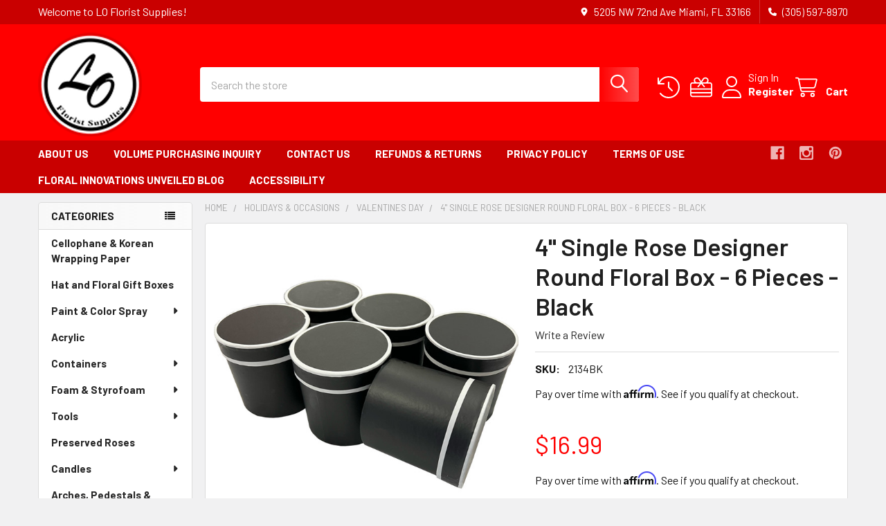

--- FILE ---
content_type: text/html; charset=UTF-8
request_url: https://www.lofloristsupplies.com/4-single-rose-designer-round-floral-box-6-pieces-black/
body_size: 31096
content:

        <!DOCTYPE html>
<html class="no-js" lang="en">
        <head>
        <title>4&quot; Single Rose Designer Round Floral  Box - 6 Pieces - Black - LO Florist Supplies</title>
        <link rel="dns-prefetch preconnect" href="https://cdn11.bigcommerce.com/s-z81rv4v2o3" crossorigin><link rel="dns-prefetch preconnect" href="https://fonts.googleapis.com/" crossorigin><link rel="dns-prefetch preconnect" href="https://fonts.gstatic.com/" crossorigin>
        <meta property="product:price:amount" content="16.99" /><meta property="product:price:currency" content="USD" /><meta property="og:url" content="https://www.lofloristsupplies.com/4-single-rose-designer-round-floral-box-6-pieces-black/" /><meta property="og:site_name" content="LO Florist Supplies" /><link rel='canonical' href='https://www.lofloristsupplies.com/4-single-rose-designer-round-floral-box-6-pieces-black/' /><meta name='platform' content='bigcommerce.stencil' /><meta property="og:type" content="product" />
<meta property="og:title" content="4&quot; Single Rose Designer Round Floral  Box - 6 Pieces - Black" />
<meta property="og:description" content="LO Florist Supplies, based in Miami, FL, is your premier partner for wholesale florist supplies. We offer a comprehensive range of bulk florist materials including floral boxes, korean wrapping paper, floral spray paint, durable containers, and unique decorative accents. Whether you&#039;re a seasoned florist or just starting, our high-quality products and expert advice cater to all your floral supply needs. Explore our extensive selection and discover why we are the go-to floral supply distributor for professionals nationwide." />
<meta property="og:image" content="https://cdn11.bigcommerce.com/s-z81rv4v2o3/products/4436/images/8683/Black_Round__68770.1678216091.386.513.jpg?c=2" />
<meta property="og:availability" content="instock" />
<meta property="pinterest:richpins" content="enabled" />
        
         

        <link href="https://cdn11.bigcommerce.com/s-z81rv4v2o3/product_images/1546025212.gif?t=1546025324" rel="shortcut icon">
        <meta name="viewport" content="width=device-width, initial-scale=1">

        <script nonce="">
            document.documentElement.className = document.documentElement.className.replace('no-js', 'js');
        </script>

        <script nonce="">
    function browserSupportsAllFeatures() {
        return window.Promise
            && window.fetch
            && window.URL
            && window.URLSearchParams
            && window.WeakMap
            // object-fit support
            && ('objectFit' in document.documentElement.style);
    }

    function loadScript(src) {
        var js = document.createElement('script');
        js.src = src;
        js.nonce = '';
        js.onerror = function () {
            console.error('Failed to load polyfill script ' + src);
        };
        document.head.appendChild(js);
    }

    if (!browserSupportsAllFeatures()) {
        loadScript('https://cdn11.bigcommerce.com/s-z81rv4v2o3/stencil/de516460-c7f2-013e-ee1b-3e7ed5a2f350/e/0c50d650-cc10-013e-e586-4ea0a5dcd80a/dist/theme-bundle.polyfills.js');
    }
</script>
        <script nonce="">window.consentManagerTranslations = `{"locale":"en","locales":{"consent_manager.data_collection_warning":"en","consent_manager.accept_all_cookies":"en","consent_manager.gdpr_settings":"en","consent_manager.data_collection_preferences":"en","consent_manager.manage_data_collection_preferences":"en","consent_manager.use_data_by_cookies":"en","consent_manager.data_categories_table":"en","consent_manager.allow":"en","consent_manager.accept":"en","consent_manager.deny":"en","consent_manager.dismiss":"en","consent_manager.reject_all":"en","consent_manager.category":"en","consent_manager.purpose":"en","consent_manager.functional_category":"en","consent_manager.functional_purpose":"en","consent_manager.analytics_category":"en","consent_manager.analytics_purpose":"en","consent_manager.targeting_category":"en","consent_manager.advertising_category":"en","consent_manager.advertising_purpose":"en","consent_manager.essential_category":"en","consent_manager.esential_purpose":"en","consent_manager.yes":"en","consent_manager.no":"en","consent_manager.not_available":"en","consent_manager.cancel":"en","consent_manager.save":"en","consent_manager.back_to_preferences":"en","consent_manager.close_without_changes":"en","consent_manager.unsaved_changes":"en","consent_manager.by_using":"en","consent_manager.agree_on_data_collection":"en","consent_manager.change_preferences":"en","consent_manager.cancel_dialog_title":"en","consent_manager.privacy_policy":"en","consent_manager.allow_category_tracking":"en","consent_manager.disallow_category_tracking":"en"},"translations":{"consent_manager.data_collection_warning":"We use cookies (and other similar technologies) to collect data to improve your shopping experience.","consent_manager.accept_all_cookies":"Accept All Cookies","consent_manager.gdpr_settings":"Settings","consent_manager.data_collection_preferences":"Website Data Collection Preferences","consent_manager.manage_data_collection_preferences":"Manage Website Data Collection Preferences","consent_manager.use_data_by_cookies":" uses data collected by cookies and JavaScript libraries to improve your shopping experience.","consent_manager.data_categories_table":"The table below outlines how we use this data by category. To opt out of a category of data collection, select 'No' and save your preferences.","consent_manager.allow":"Allow","consent_manager.accept":"Accept","consent_manager.deny":"Deny","consent_manager.dismiss":"Dismiss","consent_manager.reject_all":"Reject all","consent_manager.category":"Category","consent_manager.purpose":"Purpose","consent_manager.functional_category":"Functional","consent_manager.functional_purpose":"Enables enhanced functionality, such as videos and live chat. If you do not allow these, then some or all of these functions may not work properly.","consent_manager.analytics_category":"Analytics","consent_manager.analytics_purpose":"Provide statistical information on site usage, e.g., web analytics so we can improve this website over time.","consent_manager.targeting_category":"Targeting","consent_manager.advertising_category":"Advertising","consent_manager.advertising_purpose":"Used to create profiles or personalize content to enhance your shopping experience.","consent_manager.essential_category":"Essential","consent_manager.esential_purpose":"Essential for the site and any requested services to work, but do not perform any additional or secondary function.","consent_manager.yes":"Yes","consent_manager.no":"No","consent_manager.not_available":"N/A","consent_manager.cancel":"Cancel","consent_manager.save":"Save","consent_manager.back_to_preferences":"Back to Preferences","consent_manager.close_without_changes":"You have unsaved changes to your data collection preferences. Are you sure you want to close without saving?","consent_manager.unsaved_changes":"You have unsaved changes","consent_manager.by_using":"By using our website, you're agreeing to our","consent_manager.agree_on_data_collection":"By using our website, you're agreeing to the collection of data as described in our ","consent_manager.change_preferences":"You can change your preferences at any time","consent_manager.cancel_dialog_title":"Are you sure you want to cancel?","consent_manager.privacy_policy":"Privacy Policy","consent_manager.allow_category_tracking":"Allow [CATEGORY_NAME] tracking","consent_manager.disallow_category_tracking":"Disallow [CATEGORY_NAME] tracking"}}`;</script>

        <script nonce="">
            window.lazySizesConfig = window.lazySizesConfig || {};
            window.lazySizesConfig.loadMode = 1;
        </script>
        <script async src="https://cdn11.bigcommerce.com/s-z81rv4v2o3/stencil/de516460-c7f2-013e-ee1b-3e7ed5a2f350/e/0c50d650-cc10-013e-e586-4ea0a5dcd80a/dist/theme-bundle.head_async.js" nonce=""></script>

            <link href="https://fonts.googleapis.com/css?family=Barlow:600,400,500,700&display=block" rel="stylesheet">
            <script async src="https://cdn11.bigcommerce.com/s-z81rv4v2o3/stencil/de516460-c7f2-013e-ee1b-3e7ed5a2f350/e/0c50d650-cc10-013e-e586-4ea0a5dcd80a/dist/theme-bundle.font.js" nonce=""></script>
            <link data-stencil-stylesheet href="https://cdn11.bigcommerce.com/s-z81rv4v2o3/stencil/de516460-c7f2-013e-ee1b-3e7ed5a2f350/e/0c50d650-cc10-013e-e586-4ea0a5dcd80a/css/theme-def7e5d0-c7f2-013e-ee1b-3e7ed5a2f350.css" rel="stylesheet">
            <!-- Start Tracking Code for analytics_facebook -->

<script>
!function(f,b,e,v,n,t,s){if(f.fbq)return;n=f.fbq=function(){n.callMethod?n.callMethod.apply(n,arguments):n.queue.push(arguments)};if(!f._fbq)f._fbq=n;n.push=n;n.loaded=!0;n.version='2.0';n.queue=[];t=b.createElement(e);t.async=!0;t.src=v;s=b.getElementsByTagName(e)[0];s.parentNode.insertBefore(t,s)}(window,document,'script','https://connect.facebook.net/en_US/fbevents.js');

fbq('set', 'autoConfig', 'false', '293536304610620');
fbq('dataProcessingOptions', ['LDU'], 0, 0);
fbq('init', '293536304610620', {"external_id":"c939bed6-5fd4-438c-b492-c74b62bd6dfb"});
fbq('set', 'agent', 'bigcommerce', '293536304610620');

function trackEvents() {
    var pathName = window.location.pathname;

    fbq('track', 'PageView', {}, "");

    // Search events start -- only fire if the shopper lands on the /search.php page
    if (pathName.indexOf('/search.php') === 0 && getUrlParameter('search_query')) {
        fbq('track', 'Search', {
            content_type: 'product_group',
            content_ids: [],
            search_string: getUrlParameter('search_query')
        });
    }
    // Search events end

    // Wishlist events start -- only fire if the shopper attempts to add an item to their wishlist
    if (pathName.indexOf('/wishlist.php') === 0 && getUrlParameter('added_product_id')) {
        fbq('track', 'AddToWishlist', {
            content_type: 'product_group',
            content_ids: []
        });
    }
    // Wishlist events end

    // Lead events start -- only fire if the shopper subscribes to newsletter
    if (pathName.indexOf('/subscribe.php') === 0 && getUrlParameter('result') === 'success') {
        fbq('track', 'Lead', {});
    }
    // Lead events end

    // Registration events start -- only fire if the shopper registers an account
    if (pathName.indexOf('/login.php') === 0 && getUrlParameter('action') === 'account_created') {
        fbq('track', 'CompleteRegistration', {}, "");
    }
    // Registration events end

    

    function getUrlParameter(name) {
        var cleanName = name.replace(/[\[]/, '\[').replace(/[\]]/, '\]');
        var regex = new RegExp('[\?&]' + cleanName + '=([^&#]*)');
        var results = regex.exec(window.location.search);
        return results === null ? '' : decodeURIComponent(results[1].replace(/\+/g, ' '));
    }
}

if (window.addEventListener) {
    window.addEventListener("load", trackEvents, false)
}
</script>
<noscript><img height="1" width="1" style="display:none" alt="null" src="https://www.facebook.com/tr?id=293536304610620&ev=PageView&noscript=1&a=plbigcommerce1.2&eid="/></noscript>

<!-- End Tracking Code for analytics_facebook -->

<!-- Start Tracking Code for analytics_googleanalytics4 -->

<script data-cfasync="false" src="https://cdn11.bigcommerce.com/shared/js/google_analytics4_bodl_subscribers-358423becf5d870b8b603a81de597c10f6bc7699.js" integrity="sha256-gtOfJ3Avc1pEE/hx6SKj/96cca7JvfqllWA9FTQJyfI=" crossorigin="anonymous"></script>
<script data-cfasync="false">
  (function () {
    window.dataLayer = window.dataLayer || [];

    function gtag(){
        dataLayer.push(arguments);
    }

    function initGA4(event) {
         function setupGtag() {
            function configureGtag() {
                gtag('js', new Date());
                gtag('set', 'developer_id.dMjk3Nj', true);
                gtag('config', 'G-VVNN41XLXJ');
            }

            var script = document.createElement('script');

            script.src = 'https://www.googletagmanager.com/gtag/js?id=G-VVNN41XLXJ';
            script.async = true;
            script.onload = configureGtag;

            document.head.appendChild(script);
        }

        setupGtag();

        if (typeof subscribeOnBodlEvents === 'function') {
            subscribeOnBodlEvents('G-VVNN41XLXJ', false);
        }

        window.removeEventListener(event.type, initGA4);
    }

    

    var eventName = document.readyState === 'complete' ? 'consentScriptsLoaded' : 'DOMContentLoaded';
    window.addEventListener(eventName, initGA4, false);
  })()
</script>

<!-- End Tracking Code for analytics_googleanalytics4 -->

<!-- Start Tracking Code for analytics_siteverification -->

<meta name="google-site-verification" content="Z322kTR3DDBEoUIJfCg9JHoPfMGeBPiQfnoFvVkXYfs" />

<script src="https://conduit.mailchimpapp.com/js/stores/store_v1m3a45fvxhimp1kaz41/conduit.js"></script>

<!-- End Tracking Code for analytics_siteverification -->


<script type="text/javascript" src="https://checkout-sdk.bigcommerce.com/v1/loader.js" defer ></script>
<script src="https://www.google.com/recaptcha/api.js" async defer></script>
<script type="text/javascript">
var BCData = {"product_attributes":{"sku":"2134BK","upc":null,"mpn":null,"gtin":null,"weight":null,"base":true,"image":null,"price":{"without_tax":{"formatted":"$16.99","value":16.99,"currency":"USD"},"tax_label":"Tax"},"stock":null,"instock":true,"stock_message":null,"purchasable":true,"purchasing_message":null,"call_for_price_message":null}};
</script>
<script src='https://cdnjs.cloudflare.com/ajax/libs/jquery/3.6.0/jquery.min.js' ></script><script src='https://apps.minibc.com/bootstrap/6369a0f9ba9c5.js' ></script><!-- Good Reviews Snippet -->
    <script>
        (function(){window.GoodReviewObject = 'gro';
        if (!('gro' in window)){window.gro = function(){window.gro.q.push(arguments);};
        window.gro.q=[];}window.gro.l=(new Date()).getTime();s=document.createElement('script');
        s.src= 'https://app.goodreviews.io/api/reviews/content';s.async = true;
        var ss=document.currentScript;ss.parentNode.insertBefore(s, ss)})();
        gro('init','GRI_G9RJUSREEAB');
    </script>
<!-- END Good Reviews Snippet --><!-- Google tag (gtag.js) -->
<script async src="https://www.googletagmanager.com/gtag/js?id=G-VVNN41XLXJ"></script>
<script>
  window.dataLayer = window.dataLayer || [];
  function gtag(){dataLayer.push(arguments);}
  gtag('js', new Date());

  gtag('config', 'G-VVNN41XLXJ');
</script>
 <script data-cfasync="false" src="https://microapps.bigcommerce.com/bodl-events/1.9.4/index.js" integrity="sha256-Y0tDj1qsyiKBRibKllwV0ZJ1aFlGYaHHGl/oUFoXJ7Y=" nonce="" crossorigin="anonymous"></script>
 <script data-cfasync="false" nonce="">

 (function() {
    function decodeBase64(base64) {
       const text = atob(base64);
       const length = text.length;
       const bytes = new Uint8Array(length);
       for (let i = 0; i < length; i++) {
          bytes[i] = text.charCodeAt(i);
       }
       const decoder = new TextDecoder();
       return decoder.decode(bytes);
    }
    window.bodl = JSON.parse(decodeBase64("[base64]"));
 })()

 </script>

<script nonce="">
(function () {
    var xmlHttp = new XMLHttpRequest();

    xmlHttp.open('POST', 'https://bes.gcp.data.bigcommerce.com/nobot');
    xmlHttp.setRequestHeader('Content-Type', 'application/json');
    xmlHttp.send('{"store_id":"999946349","timezone_offset":"-5.0","timestamp":"2026-01-26T14:12:44.51868400Z","visit_id":"8ca77bad-5bfc-4fd6-a814-b0da807dc73d","channel_id":1}');
})();
</script>

        

        <!-- snippet location htmlhead -->

                    <link href="https://cdn11.bigcommerce.com/s-z81rv4v2o3/images/stencil/608x608/products/4436/8683/Black_Round__68770.1678216091.jpg?c=2" rel="preload" as="image">

    </head>
    <body class="csscolumns papaSupermarket-layout--left-sidebar
        papaSupermarket-style--modern
        papaSupermarket-pageType--product
        papaSupermarket-page--pages-product
        emthemesModez-productUniform
        
        papaSupermarket--showAllCategoriesMenu
        
        
        
        
        
        
        " id="topOfPage">
        
    <a class="skip-link" href="#mainContent">Skip to Content</a>
    <a class="skip-link" href="/accessibility-statement">Go to Accessibility Statement</a>


        <!-- snippet location header -->
        <svg data-src="https://cdn11.bigcommerce.com/s-z81rv4v2o3/stencil/de516460-c7f2-013e-ee1b-3e7ed5a2f350/e/0c50d650-cc10-013e-e586-4ea0a5dcd80a/img/icon-sprite.svg" class="icons-svg-sprite"></svg>

        <header class="header" role="banner" >
    <a href="#" class="mobileMenu-toggle" data-mobile-menu-toggle="menu">
        <span class="mobileMenu-toggleIcon">Toggle menu</span>
    </a>

        <div class="emthemesModez-header-topSection">
            <div class="container">
                <nav class="navUser navUser--storeInfo">
    <ul class="navUser-section">
        <li class="navUser-item">
            <span class="navUser-welcome">Welcome to LO Florist Supplies!</span>
        </li>
    </ul>
</nav>

<nav class="navUser">


        
    <ul class="navUser-section">
        
        <li class="navUser-item">
            <span class="navUser-action">
                <i class="icon" aria-hidden="true"><svg><use href="#icon-loc-solid" /></svg></i>
                <span>5205 NW 72nd Ave
Miami, FL 33166</span>
            </span>
        </li>

        <li class="navUser-item">
            <a class="navUser-action" href="tel:(305) 597-8970">
                <i class="icon"><svg><use href="#icon-phone-solid" /></svg></i>
                <span>(305) 597-8970</span>
            </a>
        </li>

    </ul>
</nav>            </div>
        </div>

    <div class="emthemesModez-header-userSection emthemesModez-header-userSection--logo-left">
        <div class="container">
                <div class="header-logo header-logo--left">
                    <a href="https://www.lofloristsupplies.com/" data-instantload='{"page":"home"}'>
            <div class="header-logo-image-container">
                <img class="header-logo-image" src="https://cdn11.bigcommerce.com/s-z81rv4v2o3/images/stencil/100x100/tinysmall_website_logo_1542212809__79321.original.png" srcset="https://cdn11.bigcommerce.com/s-z81rv4v2o3/images/stencil/150x150/tinysmall_website_logo_1542212809__79321.original.png 1x, https://cdn11.bigcommerce.com/s-z81rv4v2o3/images/stencil/300w/tinysmall_website_logo_1542212809__79321.original.png 2x" alt="LO Florist Supplies" title="LO Florist Supplies">
            </div>
</a>
                </div>

            <nav class="navUser">
    
    <ul class="navUser-section navUser-section--alt">
        <li class="navUser-item navUser-item--recentlyViewed">
            <a class="navUser-action navUser-action--recentlyViewed" href="#recently-viewed" data-dropdown="recently-viewed-dropdown" data-options="align:right" title="Recently Viewed" style="display:none">
                <i class="icon"><svg><use href="#icon-recent-list" /></svg></i>
                <span class="navUser-item-recentlyViewedLabel"><span class='firstword'>Recently </span>Viewed</span>
            </a>
            <div class="dropdown-menu" id="recently-viewed-dropdown" data-dropdown-content aria-hidden="true"></div>
        </li>

            <li class="navUser-item">
                <a class="navUser-action navUser-action--giftCert" href="/giftcertificates.php" title="Gift Certificates">
                    <i class="icon"><svg><use href="#icon-gift" /></svg></i>
                    <span class="navUser-item-giftCertLabel"><span class='firstword'>Gift </span>Certificates</span>
                </a>
            </li>

        

            <li class="navUser-item navUser-item--account">
                <i class="icon"><svg><use href="#icon-user" /></svg></i>
                <span class="navUser-actions">
                        <span class="navUser-subtitle">
                            <a class="navUser-action" href="/login.php">
                                <span class="navUser-item-loginLabel">Sign In</span>
                            </a>
                        </span>
                            <a class="navUser-action" href="/login.php?action=create_account">Register</a>
                </span>
            </li>

        <li class="navUser-item navUser-item--cart">
            <a
                class="navUser-action navUser-action--cart"
                data-cart-preview
                data-dropdown="cart-preview-dropdown"
                data-options="align:right"
                href="/cart.php"
                title="Cart">
                <i class="icon"><svg><use href="#icon-cart" /></svg></i>
                <span class="_rows">
                    <span class="countPill cart-quantity"></span>
                    <span class="navUser-item-cartLabel">Cart</span>
                </span>
            </a>

            <div class="dropdown-menu" id="cart-preview-dropdown" data-dropdown-content aria-hidden="true"></div>
        </li>
    </ul>
</nav>

            <div class="emthemesModez-quickSearch" data-prevent-quick-search-close>
    <!-- snippet location forms_search -->
    <form class="form" action="/search.php">
        <fieldset class="form-fieldset">
            <legend class="is-srOnly">Quick Search Form Field</legend>
            <div class="form-field">
                <label class="is-srOnly" for="search_query">Search</label>
                <div class="form-prefixPostfix wrap">
                    <input class="form-input" data-search-quick name="search_query" id="search_query" data-error-message="Search field cannot be empty." placeholder="Search the store" autocomplete="off">
                    <input type="submit" class="button button--primary form-prefixPostfix-button--postfix" value="Search" />
                </div>
            </div>
        </fieldset>
    </form>
</div>        </div>
    </div>

    <div class="navPages-container navPages-container--bg" id="menu" data-menu>
        <div class="container">
            <nav class="navPages">

        <div class="emthemesModez-navPages-verticalCategories-container">
            <a class="navPages-action has-subMenu" role="none">Categories</a>
            <div class="emthemesModez-verticalCategories is-open " id="emthemesModez-verticalCategories" data-emthemesmodez-fix-height="emthemesModez-section1-container">
                <ul class="navPages-list navPages-list--categories">

                            <li class="navPages-item">
                                <a class="navPages-action" href="https://www.lofloristsupplies.com/paper-cellophane-foil/" data-instantload >Cellophane &amp; Korean Wrapping Paper <span class="is-srOnly"> - Sidebar Menu Link</span></a>
                            </li>
                            <li class="navPages-item">
                                <a class="navPages-action" href="https://www.lofloristsupplies.com/hat-and-floral-gift-boxes/" data-instantload >Hat and Floral Gift Boxes <span class="is-srOnly"> - Sidebar Menu Link</span></a>
                            </li>
                            <li class="navPages-item">
                                <a class="navPages-action has-subMenu " href="https://www.lofloristsupplies.com/paint-color-spray/"
    data-instantload
    
    data-collapsible="navPages-293"
    data-collapsible-disabled-breakpoint="medium"
    data-collapsible-disabled-state="open"
    data-collapsible-enabled-state="closed">
    Paint &amp; Color Spray <i class="icon navPages-action-moreIcon" aria-hidden="true"><svg><use href="#icon-caret-down" /></svg></i>
</a>
<div class="navPage-subMenu
    " id="navPages-293" aria-hidden="true" tabindex="-1">
    <ul class="navPage-subMenu-list">
        <li class="navPage-subMenu-item">
            <a class="navPage-subMenu-action navPages-action" href="https://www.lofloristsupplies.com/paint-color-spray/" data-instantload>All Paint &amp; Color Spray</a>
        </li>
            <li class="navPage-subMenu-item">
                    <a class="navPage-subMenu-action navPages-action" href="https://www.lofloristsupplies.com/absorbit/" data-instantload >AbsorbIt <span class="is-srOnly"> - Sidebar Menu Child Link</span></a>
            </li>
            <li class="navPage-subMenu-item">
                    <a class="navPage-subMenu-action navPages-action" href="https://www.lofloristsupplies.com/color-spray/" data-instantload >Color Spray <span class="is-srOnly"> - Sidebar Menu Child Link</span></a>
            </li>
            <li class="navPage-subMenu-item">
                    <a class="navPage-subMenu-action navPages-action" href="https://www.lofloristsupplies.com/glitter/" data-instantload >Glitter <span class="is-srOnly"> - Sidebar Menu Child Link</span></a>
            </li>
            <li class="navPage-subMenu-item">
                    <a class="navPage-subMenu-action navPages-action" href="https://www.lofloristsupplies.com/just-for-flowers/" data-instantload >Just for Flowers <span class="is-srOnly"> - Sidebar Menu Child Link</span></a>
            </li>
    </ul>
</div>
                            </li>
                            <li class="navPages-item">
                                <a class="navPages-action" href="https://www.lofloristsupplies.com/acrylic/" data-instantload >Acrylic <span class="is-srOnly"> - Sidebar Menu Link</span></a>
                            </li>
                            <li class="navPages-item">
                                <a class="navPages-action has-subMenu " href="https://www.lofloristsupplies.com/containers/"
    data-instantload
    
    data-collapsible="navPages-461"
    data-collapsible-disabled-breakpoint="medium"
    data-collapsible-disabled-state="open"
    data-collapsible-enabled-state="closed">
    Containers <i class="icon navPages-action-moreIcon" aria-hidden="true"><svg><use href="#icon-caret-down" /></svg></i>
</a>
<div class="navPage-subMenu
    " id="navPages-461" aria-hidden="true" tabindex="-1">
    <ul class="navPage-subMenu-list">
        <li class="navPage-subMenu-item">
            <a class="navPage-subMenu-action navPages-action" href="https://www.lofloristsupplies.com/containers/" data-instantload>All Containers</a>
        </li>
            <li class="navPage-subMenu-item">
                    <a class="navPage-subMenu-action navPages-action" href="https://www.lofloristsupplies.com/wood-containers-accents/" data-instantload >Wood Containers &amp; Accents <span class="is-srOnly"> - Sidebar Menu Child Link</span></a>
            </li>
            <li class="navPage-subMenu-item">
                    <a class="navPage-subMenu-action navPages-action" href="https://www.lofloristsupplies.com/clear-display-boxes/" data-instantload >Clear Display Boxes <span class="is-srOnly"> - Sidebar Menu Child Link</span></a>
            </li>
            <li class="navPage-subMenu-item">
                    <a class="navPage-subMenu-action navPages-action" href="https://www.lofloristsupplies.com/floral-sleeves/" data-instantload >Floral Sleeves <span class="is-srOnly"> - Sidebar Menu Child Link</span></a>
            </li>
            <li class="navPage-subMenu-item">
                    <a class="navPage-subMenu-action navPages-action" href="https://www.lofloristsupplies.com/baskets/" data-instantload >Baskets <span class="is-srOnly"> - Sidebar Menu Child Link</span></a>
            </li>
            <li class="navPage-subMenu-item">
                    <a class="navPage-subMenu-action navPages-action" href="https://www.lofloristsupplies.com/glass/" data-instantload >Glass <span class="is-srOnly"> - Sidebar Menu Child Link</span></a>
            </li>
            <li class="navPage-subMenu-item">
                    <a class="navPage-subMenu-action navPages-action" href="https://www.lofloristsupplies.com/metal/" data-instantload >Metal <span class="is-srOnly"> - Sidebar Menu Child Link</span></a>
            </li>
            <li class="navPage-subMenu-item">
                    <a class="navPage-subMenu-action navPages-action" href="https://www.lofloristsupplies.com/ceramic-containers/" data-instantload >Ceramic Containers <span class="is-srOnly"> - Sidebar Menu Child Link</span></a>
            </li>
            <li class="navPage-subMenu-item">
                    <a class="navPage-subMenu-action navPages-action" href="https://www.lofloristsupplies.com/plastic-box-and-liners/" data-instantload >Plastic Box and Liners <span class="is-srOnly"> - Sidebar Menu Child Link</span></a>
            </li>
            <li class="navPage-subMenu-item">
                    <a
                        class="navPage-subMenu-action navPages-action has-subMenu"
                        href="https://www.lofloristsupplies.com/designer-plates/"
                        data-instantload
                        
                        data-collapsible="navPages-318"
                        data-collapsible-disabled-breakpoint="medium"
                        data-collapsible-disabled-state="open"
                        data-collapsible-enabled-state="closed">
                        Designer Plates <i class="icon navPages-action-moreIcon" aria-hidden="true"><svg><use href="#icon-caret-down" /></svg></i>
                    </a>
                    <ul class="navPage-childList" id="navPages-318">
                        <li class="navPage-childList-item">
                            <a class="navPage-childList-action navPages-action" href="https://www.lofloristsupplies.com/designer-plates/" data-instantload>All Designer Plates</a>
                        </li>
                        <li class="navPage-childList-item">
                                <a class="navPage-childList-action navPages-action" data-instantload href="https://www.lofloristsupplies.com/dishes/" >Dishes</a>
                        </li>
                        <li class="navPage-childList-item">
                                <a class="navPage-childList-action navPages-action" data-instantload href="https://www.lofloristsupplies.com/trays/" >Trays</a>
                        </li>
                    </ul>
            </li>
            <li class="navPage-subMenu-item">
                    <a class="navPage-subMenu-action navPages-action" href="https://www.lofloristsupplies.com/plastic-containers/" data-instantload >Plastic Containers <span class="is-srOnly"> - Sidebar Menu Child Link</span></a>
            </li>
            <li class="navPage-subMenu-item">
                    <a class="navPage-subMenu-action navPages-action" href="https://www.lofloristsupplies.com/moss-containers-accents/" data-instantload >Moss Containers &amp; Accents <span class="is-srOnly"> - Sidebar Menu Child Link</span></a>
            </li>
            <li class="navPage-subMenu-item">
                    <a class="navPage-subMenu-action navPages-action" href="https://www.lofloristsupplies.com/displays/" data-instantload >Displays <span class="is-srOnly"> - Sidebar Menu Child Link</span></a>
            </li>
            <li class="navPage-subMenu-item">
                    <a class="navPage-subMenu-action navPages-action" href="https://www.lofloristsupplies.com/pot-covers/" data-instantload >Pot Covers <span class="is-srOnly"> - Sidebar Menu Child Link</span></a>
            </li>
            <li class="navPage-subMenu-item">
                    <a class="navPage-subMenu-action navPages-action" href="https://www.lofloristsupplies.com/hat-and-floral-gift-boxes-1/" data-instantload >Hat and Floral Gift Boxes <span class="is-srOnly"> - Sidebar Menu Child Link</span></a>
            </li>
    </ul>
</div>
                            </li>
                            <li class="navPages-item">
                                <a class="navPages-action has-subMenu " href="https://www.lofloristsupplies.com/foam-styrofoam/"
    data-instantload
    
    data-collapsible="navPages-36"
    data-collapsible-disabled-breakpoint="medium"
    data-collapsible-disabled-state="open"
    data-collapsible-enabled-state="closed">
    Foam &amp; Styrofoam <i class="icon navPages-action-moreIcon" aria-hidden="true"><svg><use href="#icon-caret-down" /></svg></i>
</a>
<div class="navPage-subMenu
    " id="navPages-36" aria-hidden="true" tabindex="-1">
    <ul class="navPage-subMenu-list">
        <li class="navPage-subMenu-item">
            <a class="navPage-subMenu-action navPages-action" href="https://www.lofloristsupplies.com/foam-styrofoam/" data-instantload>All Foam &amp; Styrofoam</a>
        </li>
            <li class="navPage-subMenu-item">
                    <a class="navPage-subMenu-action navPages-action" href="https://www.lofloristsupplies.com/funeral-pieces/" data-instantload >Funeral Pieces <span class="is-srOnly"> - Sidebar Menu Child Link</span></a>
            </li>
            <li class="navPage-subMenu-item">
                    <a class="navPage-subMenu-action navPages-action" href="https://www.lofloristsupplies.com/dry-foam/" data-instantload >Dry Foam <span class="is-srOnly"> - Sidebar Menu Child Link</span></a>
            </li>
            <li class="navPage-subMenu-item">
                    <a class="navPage-subMenu-action navPages-action" href="https://www.lofloristsupplies.com/letters-numbers/" data-instantload >Letters &amp; Numbers <span class="is-srOnly"> - Sidebar Menu Child Link</span></a>
            </li>
            <li class="navPage-subMenu-item">
                    <a class="navPage-subMenu-action navPages-action" href="https://www.lofloristsupplies.com/specialty-foam/" data-instantload >Specialty Foam <span class="is-srOnly"> - Sidebar Menu Child Link</span></a>
            </li>
            <li class="navPage-subMenu-item">
                    <a class="navPage-subMenu-action navPages-action" href="https://www.lofloristsupplies.com/wet-foam-bricks/" data-instantload >Wet Foam Bricks <span class="is-srOnly"> - Sidebar Menu Child Link</span></a>
            </li>
            <li class="navPage-subMenu-item">
                    <a class="navPage-subMenu-action navPages-action" href="https://www.lofloristsupplies.com/spheres/" data-instantload >Spheres <span class="is-srOnly"> - Sidebar Menu Child Link</span></a>
            </li>
            <li class="navPage-subMenu-item">
                    <a class="navPage-subMenu-action navPages-action" href="https://www.lofloristsupplies.com/floracage/" data-instantload >Floracage <span class="is-srOnly"> - Sidebar Menu Child Link</span></a>
            </li>
            <li class="navPage-subMenu-item">
                    <a class="navPage-subMenu-action navPages-action" href="https://www.lofloristsupplies.com/sheets/" data-instantload >Sheets <span class="is-srOnly"> - Sidebar Menu Child Link</span></a>
            </li>
            <li class="navPage-subMenu-item">
                    <a class="navPage-subMenu-action navPages-action" href="https://www.lofloristsupplies.com/discs/" data-instantload >Discs <span class="is-srOnly"> - Sidebar Menu Child Link</span></a>
            </li>
            <li class="navPage-subMenu-item">
                    <a class="navPage-subMenu-action navPages-action" href="https://www.lofloristsupplies.com/hearts-garland/" data-instantload >Hearts &amp; Garland <span class="is-srOnly"> - Sidebar Menu Child Link</span></a>
            </li>
            <li class="navPage-subMenu-item">
                    <a class="navPage-subMenu-action navPages-action" href="https://www.lofloristsupplies.com/wreaths-ring-holders/" data-instantload >Wreaths &amp; Ring Holders <span class="is-srOnly"> - Sidebar Menu Child Link</span></a>
            </li>
            <li class="navPage-subMenu-item">
                    <a class="navPage-subMenu-action navPages-action" href="https://www.lofloristsupplies.com/bouquet-holders/" data-instantload >Bouquet Holders <span class="is-srOnly"> - Sidebar Menu Child Link</span></a>
            </li>
            <li class="navPage-subMenu-item">
                    <a class="navPage-subMenu-action navPages-action" href="https://www.lofloristsupplies.com/pew-holders-crosses/" data-instantload >Pew Holders &amp; Crosses <span class="is-srOnly"> - Sidebar Menu Child Link</span></a>
            </li>
    </ul>
</div>
                            </li>
                            <li class="navPages-item">
                                <a class="navPages-action has-subMenu " href="https://www.lofloristsupplies.com/tools/"
    data-instantload
    
    data-collapsible="navPages-35"
    data-collapsible-disabled-breakpoint="medium"
    data-collapsible-disabled-state="open"
    data-collapsible-enabled-state="closed">
    Tools <i class="icon navPages-action-moreIcon" aria-hidden="true"><svg><use href="#icon-caret-down" /></svg></i>
</a>
<div class="navPage-subMenu
    " id="navPages-35" aria-hidden="true" tabindex="-1">
    <ul class="navPage-subMenu-list">
        <li class="navPage-subMenu-item">
            <a class="navPage-subMenu-action navPages-action" href="https://www.lofloristsupplies.com/tools/" data-instantload>All Tools</a>
        </li>
            <li class="navPage-subMenu-item">
                    <a class="navPage-subMenu-action navPages-action" href="https://www.lofloristsupplies.com/flower-care-and-preservatives/" data-instantload >Flower Care and Preservatives <span class="is-srOnly"> - Sidebar Menu Child Link</span></a>
            </li>
            <li class="navPage-subMenu-item">
                    <a class="navPage-subMenu-action navPages-action" href="https://www.lofloristsupplies.com/wood/" data-instantload >Wood <span class="is-srOnly"> - Sidebar Menu Child Link</span></a>
            </li>
            <li class="navPage-subMenu-item">
                    <a class="navPage-subMenu-action navPages-action" href="https://www.lofloristsupplies.com/everyday-wire/" data-instantload >Everyday Wire <span class="is-srOnly"> - Sidebar Menu Child Link</span></a>
            </li>
            <li class="navPage-subMenu-item">
                    <a class="navPage-subMenu-action navPages-action" href="https://www.lofloristsupplies.com/decorative-wire/" data-instantload >Decorative Wire <span class="is-srOnly"> - Sidebar Menu Child Link</span></a>
            </li>
            <li class="navPage-subMenu-item">
                    <a class="navPage-subMenu-action navPages-action" href="https://www.lofloristsupplies.com/cutters-glue-guns/" data-instantload >Cutters &amp; Glue Guns <span class="is-srOnly"> - Sidebar Menu Child Link</span></a>
            </li>
            <li class="navPage-subMenu-item">
                    <a class="navPage-subMenu-action navPages-action" href="https://www.lofloristsupplies.com/tape-glue/" data-instantload >Tape &amp; Glue <span class="is-srOnly"> - Sidebar Menu Child Link</span></a>
            </li>
            <li class="navPage-subMenu-item">
                    <a class="navPage-subMenu-action navPages-action" href="https://www.lofloristsupplies.com/pins-picks/" data-instantload >Pins &amp; Picks <span class="is-srOnly"> - Sidebar Menu Child Link</span></a>
            </li>
    </ul>
</div>
                            </li>
                            <li class="navPages-item">
                                <a class="navPages-action" href="https://www.lofloristsupplies.com/preserved-roses/" data-instantload >Preserved Roses <span class="is-srOnly"> - Sidebar Menu Link</span></a>
                            </li>
                            <li class="navPages-item">
                                <a class="navPages-action has-subMenu " href="https://www.lofloristsupplies.com/candles/"
    data-instantload
    
    data-collapsible="navPages-355"
    data-collapsible-disabled-breakpoint="medium"
    data-collapsible-disabled-state="open"
    data-collapsible-enabled-state="closed">
    Candles <i class="icon navPages-action-moreIcon" aria-hidden="true"><svg><use href="#icon-caret-down" /></svg></i>
</a>
<div class="navPage-subMenu
    " id="navPages-355" aria-hidden="true" tabindex="-1">
    <ul class="navPage-subMenu-list">
        <li class="navPage-subMenu-item">
            <a class="navPage-subMenu-action navPages-action" href="https://www.lofloristsupplies.com/candles/" data-instantload>All Candles</a>
        </li>
            <li class="navPage-subMenu-item">
                    <a class="navPage-subMenu-action navPages-action" href="https://www.lofloristsupplies.com/candle-holders/" data-instantload >Candle Holders <span class="is-srOnly"> - Sidebar Menu Child Link</span></a>
            </li>
            <li class="navPage-subMenu-item">
                    <a class="navPage-subMenu-action navPages-action" href="https://www.lofloristsupplies.com/floating-candles/" data-instantload >Floating Candles <span class="is-srOnly"> - Sidebar Menu Child Link</span></a>
            </li>
            <li class="navPage-subMenu-item">
                    <a class="navPage-subMenu-action navPages-action" href="https://www.lofloristsupplies.com/pillars/" data-instantload >Pillars <span class="is-srOnly"> - Sidebar Menu Child Link</span></a>
            </li>
            <li class="navPage-subMenu-item">
                    <a class="navPage-subMenu-action navPages-action" href="https://www.lofloristsupplies.com/tapers/" data-instantload >Tapers <span class="is-srOnly"> - Sidebar Menu Child Link</span></a>
            </li>
            <li class="navPage-subMenu-item">
                    <a class="navPage-subMenu-action navPages-action" href="https://www.lofloristsupplies.com/votives/" data-instantload >Votives <span class="is-srOnly"> - Sidebar Menu Child Link</span></a>
            </li>
    </ul>
</div>
                            </li>
                            <li class="navPages-item">
                                <a class="navPages-action" href="https://www.lofloristsupplies.com/arches-pedestals-stands/" data-instantload >Arches, Pedestals &amp; Stands <span class="is-srOnly"> - Sidebar Menu Link</span></a>
                            </li>
                            <li class="navPages-item">
                                <a class="navPages-action" href="https://www.lofloristsupplies.com/succulents/" data-instantload >Succulents <span class="is-srOnly"> - Sidebar Menu Link</span></a>
                            </li>
                            <li class="navPages-item">
                                <a class="navPages-action has-subMenu " href="https://www.lofloristsupplies.com/weddings-events/"
    data-instantload
    
    data-collapsible="navPages-423"
    data-collapsible-disabled-breakpoint="medium"
    data-collapsible-disabled-state="open"
    data-collapsible-enabled-state="closed">
    Weddings &amp; Events <i class="icon navPages-action-moreIcon" aria-hidden="true"><svg><use href="#icon-caret-down" /></svg></i>
</a>
<div class="navPage-subMenu
    " id="navPages-423" aria-hidden="true" tabindex="-1">
    <ul class="navPage-subMenu-list">
        <li class="navPage-subMenu-item">
            <a class="navPage-subMenu-action navPages-action" href="https://www.lofloristsupplies.com/weddings-events/" data-instantload>All Weddings &amp; Events</a>
        </li>
            <li class="navPage-subMenu-item">
                    <a class="navPage-subMenu-action navPages-action" href="https://www.lofloristsupplies.com/chandeliers/" data-instantload >Chandeliers <span class="is-srOnly"> - Sidebar Menu Child Link</span></a>
            </li>
            <li class="navPage-subMenu-item">
                    <a class="navPage-subMenu-action navPages-action" href="https://www.lofloristsupplies.com/garland/" data-instantload >Garland <span class="is-srOnly"> - Sidebar Menu Child Link</span></a>
            </li>
            <li class="navPage-subMenu-item">
                    <a class="navPage-subMenu-action navPages-action" href="https://www.lofloristsupplies.com/gems-ice-rocks/" data-instantload >Gems &amp; Ice Rocks <span class="is-srOnly"> - Sidebar Menu Child Link</span></a>
            </li>
            <li class="navPage-subMenu-item">
                    <a class="navPage-subMenu-action navPages-action" href="https://www.lofloristsupplies.com/bouquet-boutonnier-holders/" data-instantload >Bouquet &amp; Boutonniere Holders <span class="is-srOnly"> - Sidebar Menu Child Link</span></a>
            </li>
            <li class="navPage-subMenu-item">
                    <a class="navPage-subMenu-action navPages-action" href="https://www.lofloristsupplies.com/flower-bracelets-baskets/" data-instantload >Flower Bracelets &amp; Baskets <span class="is-srOnly"> - Sidebar Menu Child Link</span></a>
            </li>
            <li class="navPage-subMenu-item">
                    <a class="navPage-subMenu-action navPages-action" href="https://www.lofloristsupplies.com/buckles-jewel-accents/" data-instantload >Buckles &amp; Jewel Accents <span class="is-srOnly"> - Sidebar Menu Child Link</span></a>
            </li>
            <li class="navPage-subMenu-item">
                    <a class="navPage-subMenu-action navPages-action" href="https://www.lofloristsupplies.com/guest-books/" data-instantload >Guest Books <span class="is-srOnly"> - Sidebar Menu Child Link</span></a>
            </li>
            <li class="navPage-subMenu-item">
                    <a class="navPage-subMenu-action navPages-action" href="https://www.lofloristsupplies.com/pillows/" data-instantload >Pillows <span class="is-srOnly"> - Sidebar Menu Child Link</span></a>
            </li>
            <li class="navPage-subMenu-item">
                    <a class="navPage-subMenu-action navPages-action" href="https://www.lofloristsupplies.com/wedding-gifts/" data-instantload >Wedding Gifts <span class="is-srOnly"> - Sidebar Menu Child Link</span></a>
            </li>
    </ul>
</div>
                            </li>
                            <li class="navPages-item">
                                <a class="navPages-action has-subMenu " href="https://www.lofloristsupplies.com/arrangement-accents/"
    data-instantload
    
    data-collapsible="navPages-462"
    data-collapsible-disabled-breakpoint="medium"
    data-collapsible-disabled-state="open"
    data-collapsible-enabled-state="closed">
    Arrangement Accents <i class="icon navPages-action-moreIcon" aria-hidden="true"><svg><use href="#icon-caret-down" /></svg></i>
</a>
<div class="navPage-subMenu
    " id="navPages-462" aria-hidden="true" tabindex="-1">
    <ul class="navPage-subMenu-list">
        <li class="navPage-subMenu-item">
            <a class="navPage-subMenu-action navPages-action" href="https://www.lofloristsupplies.com/arrangement-accents/" data-instantload>All Arrangement Accents</a>
        </li>
            <li class="navPage-subMenu-item">
                    <a
                        class="navPage-subMenu-action navPages-action has-subMenu"
                        href="https://www.lofloristsupplies.com/ribbon/"
                        data-instantload
                        
                        data-collapsible="navPages-285"
                        data-collapsible-disabled-breakpoint="medium"
                        data-collapsible-disabled-state="open"
                        data-collapsible-enabled-state="closed">
                        Ribbon <i class="icon navPages-action-moreIcon" aria-hidden="true"><svg><use href="#icon-caret-down" /></svg></i>
                    </a>
                    <ul class="navPage-childList" id="navPages-285">
                        <li class="navPage-childList-item">
                            <a class="navPage-childList-action navPages-action" href="https://www.lofloristsupplies.com/ribbon/" data-instantload>All Ribbon</a>
                        </li>
                        <li class="navPage-childList-item">
                                <a class="navPage-childList-action navPages-action" data-instantload href="https://www.lofloristsupplies.com/assorted-ribbon/" >Assorted Ribbon</a>
                        </li>
                        <li class="navPage-childList-item">
                                <a class="navPage-childList-action navPages-action" data-instantload href="https://www.lofloristsupplies.com/polypropylene/" >Polypropylene</a>
                        </li>
                        <li class="navPage-childList-item">
                                <a class="navPage-childList-action navPages-action" data-instantload href="https://www.lofloristsupplies.com/single-faced-satin/" >Single-Faced Satin</a>
                        </li>
                        <li class="navPage-childList-item">
                                <a class="navPage-childList-action navPages-action" data-instantload href="https://www.lofloristsupplies.com/sparkling-ribbon/" >Sparkling Ribbon</a>
                        </li>
                    </ul>
            </li>
            <li class="navPage-subMenu-item">
                    <a class="navPage-subMenu-action navPages-action" href="https://www.lofloristsupplies.com/crystal-soil/" data-instantload >Crystal Soil <span class="is-srOnly"> - Sidebar Menu Child Link</span></a>
            </li>
            <li class="navPage-subMenu-item">
                    <a class="navPage-subMenu-action navPages-action" href="https://www.lofloristsupplies.com/marble-rocks-sand/" data-instantload >Marble Rocks &amp; Sand <span class="is-srOnly"> - Sidebar Menu Child Link</span></a>
            </li>
            <li class="navPage-subMenu-item">
                    <a class="navPage-subMenu-action navPages-action" href="https://www.lofloristsupplies.com/feathers/" data-instantload >Feathers <span class="is-srOnly"> - Sidebar Menu Child Link</span></a>
            </li>
            <li class="navPage-subMenu-item">
                    <a class="navPage-subMenu-action navPages-action" href="https://www.lofloristsupplies.com/dried-accents/" data-instantload >Dried Accents <span class="is-srOnly"> - Sidebar Menu Child Link</span></a>
            </li>
            <li class="navPage-subMenu-item">
                    <a class="navPage-subMenu-action navPages-action" href="https://www.lofloristsupplies.com/balloons/" data-instantload >Balloons <span class="is-srOnly"> - Sidebar Menu Child Link</span></a>
            </li>
            <li class="navPage-subMenu-item">
                    <a class="navPage-subMenu-action navPages-action" href="https://www.lofloristsupplies.com/animal-plushies/" data-instantload >Animal Plushies <span class="is-srOnly"> - Sidebar Menu Child Link</span></a>
            </li>
            <li class="navPage-subMenu-item">
                    <a class="navPage-subMenu-action navPages-action" href="https://www.lofloristsupplies.com/cards-1/" data-instantload >Cards <span class="is-srOnly"> - Sidebar Menu Child Link</span></a>
            </li>
    </ul>
</div>
                            </li>
                            <li class="navPages-item">
                                <a class="navPages-action has-subMenu " href="https://www.lofloristsupplies.com/raffias-fillers/"
    data-instantload
    
    data-collapsible="navPages-403"
    data-collapsible-disabled-breakpoint="medium"
    data-collapsible-disabled-state="open"
    data-collapsible-enabled-state="closed">
    Raffias &amp; Fillers <i class="icon navPages-action-moreIcon" aria-hidden="true"><svg><use href="#icon-caret-down" /></svg></i>
</a>
<div class="navPage-subMenu
    " id="navPages-403" aria-hidden="true" tabindex="-1">
    <ul class="navPage-subMenu-list">
        <li class="navPage-subMenu-item">
            <a class="navPage-subMenu-action navPages-action" href="https://www.lofloristsupplies.com/raffias-fillers/" data-instantload>All Raffias &amp; Fillers</a>
        </li>
            <li class="navPage-subMenu-item">
                    <a class="navPage-subMenu-action navPages-action" href="https://www.lofloristsupplies.com/fillers/" data-instantload >Fillers <span class="is-srOnly"> - Sidebar Menu Child Link</span></a>
            </li>
            <li class="navPage-subMenu-item">
                    <a class="navPage-subMenu-action navPages-action" href="https://www.lofloristsupplies.com/raffia/" data-instantload >Raffia <span class="is-srOnly"> - Sidebar Menu Child Link</span></a>
            </li>
            <li class="navPage-subMenu-item">
                    <a class="navPage-subMenu-action navPages-action" href="https://www.lofloristsupplies.com/shred/" data-instantload >Shred <span class="is-srOnly"> - Sidebar Menu Child Link</span></a>
            </li>
    </ul>
</div>
                            </li>
                            <li class="navPages-item">
                                <a class="navPages-action has-subMenu " href="https://www.lofloristsupplies.com/party-decor-supplies/"
    data-instantload
    
    data-collapsible="navPages-312"
    data-collapsible-disabled-breakpoint="medium"
    data-collapsible-disabled-state="open"
    data-collapsible-enabled-state="closed">
    Party Decor &amp; Supplies <i class="icon navPages-action-moreIcon" aria-hidden="true"><svg><use href="#icon-caret-down" /></svg></i>
</a>
<div class="navPage-subMenu
    " id="navPages-312" aria-hidden="true" tabindex="-1">
    <ul class="navPage-subMenu-list">
        <li class="navPage-subMenu-item">
            <a class="navPage-subMenu-action navPages-action" href="https://www.lofloristsupplies.com/party-decor-supplies/" data-instantload>All Party Decor &amp; Supplies</a>
        </li>
            <li class="navPage-subMenu-item">
                    <a class="navPage-subMenu-action navPages-action" href="https://www.lofloristsupplies.com/baby-shower/" data-instantload >Baby Shower <span class="is-srOnly"> - Sidebar Menu Child Link</span></a>
            </li>
            <li class="navPage-subMenu-item">
                    <a class="navPage-subMenu-action navPages-action" href="https://www.lofloristsupplies.com/chargers-tableware/" data-instantload >Chargers &amp; Tableware <span class="is-srOnly"> - Sidebar Menu Child Link</span></a>
            </li>
            <li class="navPage-subMenu-item">
                    <a class="navPage-subMenu-action navPages-action" href="https://www.lofloristsupplies.com/plastic-dessert-utensils/" data-instantload >Plastic Dessert &amp; Utensils <span class="is-srOnly"> - Sidebar Menu Child Link</span></a>
            </li>
            <li class="navPage-subMenu-item">
                    <a class="navPage-subMenu-action navPages-action" href="https://www.lofloristsupplies.com/candy-bags-gift-boxes/" data-instantload >Candy Bags &amp; Gift Boxes <span class="is-srOnly"> - Sidebar Menu Child Link</span></a>
            </li>
            <li class="navPage-subMenu-item">
                    <a class="navPage-subMenu-action navPages-action" href="https://www.lofloristsupplies.com/flower-ball-rose-petals/" data-instantload >Flower Ball &amp; Rose Petals <span class="is-srOnly"> - Sidebar Menu Child Link</span></a>
            </li>
            <li class="navPage-subMenu-item">
                    <a class="navPage-subMenu-action navPages-action" href="https://www.lofloristsupplies.com/masks/" data-instantload >Masks <span class="is-srOnly"> - Sidebar Menu Child Link</span></a>
            </li>
            <li class="navPage-subMenu-item">
                    <a class="navPage-subMenu-action navPages-action" href="https://www.lofloristsupplies.com/table-covers-plastic-organza/" data-instantload >Table Covers Plastic &amp; Organza <span class="is-srOnly"> - Sidebar Menu Child Link</span></a>
            </li>
            <li class="navPage-subMenu-item">
                    <a class="navPage-subMenu-action navPages-action" href="https://www.lofloristsupplies.com/table-covers-polyester/" data-instantload >Table Covers Polyester <span class="is-srOnly"> - Sidebar Menu Child Link</span></a>
            </li>
            <li class="navPage-subMenu-item">
                    <a class="navPage-subMenu-action navPages-action" href="https://www.lofloristsupplies.com/nautical-decor/" data-instantload >Nautical Decor <span class="is-srOnly"> - Sidebar Menu Child Link</span></a>
            </li>
    </ul>
</div>
                            </li>
                            <li class="navPages-item">
                                <a class="navPages-action has-subMenu " href="https://www.lofloristsupplies.com/holidays-occassions/"
    data-instantload
    
    data-collapsible="navPages-284"
    data-collapsible-disabled-breakpoint="medium"
    data-collapsible-disabled-state="open"
    data-collapsible-enabled-state="closed">
    Holidays &amp; Occasions <i class="icon navPages-action-moreIcon" aria-hidden="true"><svg><use href="#icon-caret-down" /></svg></i>
</a>
<div class="navPage-subMenu
    " id="navPages-284" aria-hidden="true" tabindex="-1">
    <ul class="navPage-subMenu-list">
        <li class="navPage-subMenu-item">
            <a class="navPage-subMenu-action navPages-action" href="https://www.lofloristsupplies.com/holidays-occassions/" data-instantload>All Holidays &amp; Occasions</a>
        </li>
            <li class="navPage-subMenu-item">
                    <a class="navPage-subMenu-action navPages-action" href="https://www.lofloristsupplies.com/christmas-holiday-decor/" data-instantload >Christmas &amp; Holiday Decor <span class="is-srOnly"> - Sidebar Menu Child Link</span></a>
            </li>
            <li class="navPage-subMenu-item">
                    <a class="navPage-subMenu-action navPages-action" href="https://www.lofloristsupplies.com/mothers-day/" data-instantload >Mother&#x27;s Day <span class="is-srOnly"> - Sidebar Menu Child Link</span></a>
            </li>
            <li class="navPage-subMenu-item">
                    <a class="navPage-subMenu-action navPages-action" href="https://www.lofloristsupplies.com/seasonal/" data-instantload >Seasonal <span class="is-srOnly"> - Sidebar Menu Child Link</span></a>
            </li>
            <li class="navPage-subMenu-item">
                    <a class="navPage-subMenu-action navPages-action" href="https://www.lofloristsupplies.com/valentines-day/" data-instantload >Valentines Day <span class="is-srOnly"> - Sidebar Menu Child Link</span></a>
            </li>
    </ul>
</div>
                            </li>
                            <li class="navPages-item">
                                <a class="navPages-action" href="https://www.lofloristsupplies.com/artificial-flowers/" data-instantload >Artificial Flowers <span class="is-srOnly"> - Sidebar Menu Link</span></a>
                            </li>
                            <li class="navPages-item">
                                <a class="navPages-action" href="https://www.lofloristsupplies.com/lanterns/" data-instantload >Lanterns <span class="is-srOnly"> - Sidebar Menu Link</span></a>
                            </li>
                            <li class="navPages-item">
                                <a class="navPages-action" href="https://www.lofloristsupplies.com/lighting/" data-instantload >Lighting <span class="is-srOnly"> - Sidebar Menu Link</span></a>
                            </li>
                            <li class="navPages-item">
                                <a class="navPages-action has-subMenu " href="https://www.lofloristsupplies.com/featured-designers/"
    data-instantload
    
    data-collapsible="navPages-494"
    data-collapsible-disabled-breakpoint="medium"
    data-collapsible-disabled-state="open"
    data-collapsible-enabled-state="closed">
    Featured Designers <i class="icon navPages-action-moreIcon" aria-hidden="true"><svg><use href="#icon-caret-down" /></svg></i>
</a>
<div class="navPage-subMenu
    " id="navPages-494" aria-hidden="true" tabindex="-1">
    <ul class="navPage-subMenu-list">
        <li class="navPage-subMenu-item">
            <a class="navPage-subMenu-action navPages-action" href="https://www.lofloristsupplies.com/featured-designers/" data-instantload>All Featured Designers</a>
        </li>
            <li class="navPage-subMenu-item">
                    <a class="navPage-subMenu-action navPages-action" href="https://www.lofloristsupplies.com/aniska-creations/" data-instantload >ANISKA Creations <span class="is-srOnly"> - Sidebar Menu Child Link</span></a>
            </li>
            <li class="navPage-subMenu-item">
                    <a class="navPage-subMenu-action navPages-action" href="https://www.lofloristsupplies.com/evolution-events/" data-instantload >Evolution Events <span class="is-srOnly"> - Sidebar Menu Child Link</span></a>
            </li>
    </ul>
</div>
                            </li>
                            <li class="navPages-item">
                                <a class="navPages-action" href="https://www.lofloristsupplies.com/arches/" data-instantload >Arches <span class="is-srOnly"> - Sidebar Menu Link</span></a>
                            </li>
                            <li class="navPages-item">
                                <a class="navPages-action" href="https://www.lofloristsupplies.com/pedestals-stands/" data-instantload >Pedestals &amp; Stands <span class="is-srOnly"> - Sidebar Menu Link</span></a>
                            </li>
                    
                </ul>
            </div>
        </div>
    
    
        <ul class="navPages-list">
                <li class="navPages-item">
                    <a class="navPages-action" data-instantload href="https://www.lofloristsupplies.com/about-us/">About Us</a>
                </li>
                <li class="navPages-item">
                    <a class="navPages-action" data-instantload href="https://www.lofloristsupplies.com/volume-purchasing-inquiry/">Volume Purchasing Inquiry</a>
                </li>
                <li class="navPages-item">
                    <a class="navPages-action" data-instantload href="https://www.lofloristsupplies.com/contact/">Contact Us</a>
                </li>
                <li class="navPages-item">
                    <a class="navPages-action" data-instantload href="https://www.lofloristsupplies.com/refunds-returns/">Refunds &amp; Returns</a>
                </li>
                <li class="navPages-item">
                    <a class="navPages-action" data-instantload href="https://www.lofloristsupplies.com/privacy-policy/">Privacy Policy</a>
                </li>
                <li class="navPages-item">
                    <a class="navPages-action" data-instantload href="https://www.lofloristsupplies.com/terms-of-use/">Terms of Use</a>
                </li>
                <li class="navPages-item">
                    <a class="navPages-action" data-instantload href="https://www.lofloristsupplies.com/floral-innovations-unveiled-blog/">Floral Innovations Unveiled Blog</a>
                </li>
                <li class="navPages-item">
                    <a class="navPages-action" data-instantload href="https://www.lofloristsupplies.com/accessibility-statement/">Accessibility</a>
                </li>
        </ul>
    <ul class="navPages-list navPages-list--user ">
            <li class="navPages-item">
                <a class="navPages-action" href="/giftcertificates.php">Gift Certificates</a>
            </li>
            <li class="navPages-item">
                <a class="navPages-action" href="/login.php">Sign In</a>
                    <a class="navPages-action" href="/login.php?action=create_account">Register</a>
            </li>

        <li class="navPages-item navPages-item--phone">
            <a class="navPages-action" href="tel:(305) 597-8970">
                <i class="icon"><svg><use href="#icon-phone-solid" /></svg></i>
                <span>(305) 597-8970</span>
            </a>
        </li>
    </ul>

    <div class="navPages-socials">
            <ul class="socialLinks socialLinks--dark">
                <li class="socialLinks-item">
                    <a class="icon icon--facebook"
                    href="https://www.facebook.com/LOFloristSuppliesWholesale/"
                    target="_blank"
                    rel="noopener"
                    >
                        <span class="aria-description--hidden">Facebook</span>
                        <svg>
                            <use href="#icon-facebook"/>
                        </svg>
                    </a>
                </li>
                <li class="socialLinks-item">
                    <a class="icon icon--instagram"
                    href="https://www.instagram.com/lofloristsupplies/"
                    target="_blank"
                    rel="noopener"
                    >
                        <span class="aria-description--hidden">Instagram</span>
                        <svg>
                            <use href="#icon-instagram"/>
                        </svg>
                    </a>
                </li>
                <li class="socialLinks-item">
                    <a class="icon icon--pinterest"
                    href="https://www.pinterest.com/lofloristsupplies/"
                    target="_blank"
                    rel="noopener"
                    >
                        <span class="aria-description--hidden">Pinterest</span>
                        <svg>
                            <use href="#icon-pinterest"/>
                        </svg>
                    </a>
                </li>
    </ul>
    </div>
</nav>
        </div>
    </div>

    <div data-content-region="header_navigation_bottom--global"></div>
</header>

<div class="emthemesModez-quickSearch emthemesModez-quickSearch--mobileOnly" data-prevent-quick-search-close>
    <!-- snippet location forms_search -->
    <form class="form" action="/search.php">
        <fieldset class="form-fieldset">
            <legend class="is-srOnly">Quick Search Form Field</legend>
            <div class="form-field">
                <label class="is-srOnly" for="search_query_mobile">Search</label>
                <div class="form-prefixPostfix wrap">
                    <input class="form-input" data-search-quick name="search_query" id="search_query_mobile" data-error-message="Search field cannot be empty." placeholder="Search the store" autocomplete="off">
                    <input type="submit" class="button button--primary form-prefixPostfix-button--postfix" value="Search" />
                </div>
            </div>
        </fieldset>
    </form>
</div>
<div class="dropdown dropdown--quickSearch" id="quickSearch" aria-hidden="true" tabindex="-1" data-prevent-quick-search-close>
    <div class="container">
        <section class="quickSearchResults" data-bind="html: results"></section>
    </div>
</div>
<div class="emthemesModez-overlay"></div>

<div data-content-region="header_bottom--global"></div>
<div data-content-region="header_bottom"></div>

        <div id="mainContent">
        <div class="body" data-currency-code="USD">
     
    <div class="container">
        
        <div class="page">
            <div class="page-sidebar">
                <nav class="navList navList--aside">
    <h2 class="is-srOnly">Sidebar</h2>
    <div data-content-region="home_sidebar_top--global"></div>
    <div data-content-region="home_sidebar_top"></div>

    <div class="sidebarBlock sidebarBlock--verticalCategories sidebarBlock--verticalAllCategories">
    <div class="emthemesModez-navPages-verticalCategories-container">
        <a class="navPages-action has-subMenu" role="none">Categories</a>
        <div class="emthemesModez-verticalCategories emthemesModez-verticalCategories--open" id="emthemesModez-verticalCategories-sidebar">
            <ul class="navPages-list navPages-list--categories">
                        <li class="navPages-item">
                            <a class="navPages-action" href="https://www.lofloristsupplies.com/paper-cellophane-foil/" data-instantload >Cellophane &amp; Korean Wrapping Paper <span class="is-srOnly"> - Sidebar Menu Link</span></a>
                        </li>
                        <li class="navPages-item">
                            <a class="navPages-action" href="https://www.lofloristsupplies.com/hat-and-floral-gift-boxes/" data-instantload >Hat and Floral Gift Boxes <span class="is-srOnly"> - Sidebar Menu Link</span></a>
                        </li>
                        <li class="navPages-item">
                            <a class="navPages-action has-subMenu navPages-action--vertical" href="https://www.lofloristsupplies.com/paint-color-spray/"
    
    
    data-collapsible="navPages-293-sidebar"
    
    data-collapsible-disabled-state="open"
    data-collapsible-enabled-state="closed">
    Paint &amp; Color Spray <i class="icon navPages-action-moreIcon" aria-hidden="true"><svg><use href="#icon-caret-down" /></svg></i>
</a>
<div class="navPage-subMenu
            navPage-subMenu--vertical
    " id="navPages-293-sidebar" aria-hidden="true" tabindex="-1">
    <ul class="navPage-subMenu-list">
        <li class="navPage-subMenu-item">
            <a class="navPage-subMenu-action navPages-action" href="https://www.lofloristsupplies.com/paint-color-spray/" data-instantload>All Paint &amp; Color Spray</a>
        </li>
            <li class="navPage-subMenu-item">
                    <a class="navPage-subMenu-action navPages-action" href="https://www.lofloristsupplies.com/absorbit/" data-instantload >AbsorbIt <span class="is-srOnly"> - Sidebar Menu Child Link</span></a>
            </li>
            <li class="navPage-subMenu-item">
                    <a class="navPage-subMenu-action navPages-action" href="https://www.lofloristsupplies.com/color-spray/" data-instantload >Color Spray <span class="is-srOnly"> - Sidebar Menu Child Link</span></a>
            </li>
            <li class="navPage-subMenu-item">
                    <a class="navPage-subMenu-action navPages-action" href="https://www.lofloristsupplies.com/glitter/" data-instantload >Glitter <span class="is-srOnly"> - Sidebar Menu Child Link</span></a>
            </li>
            <li class="navPage-subMenu-item">
                    <a class="navPage-subMenu-action navPages-action" href="https://www.lofloristsupplies.com/just-for-flowers/" data-instantload >Just for Flowers <span class="is-srOnly"> - Sidebar Menu Child Link</span></a>
            </li>
    </ul>
</div>
                        </li>
                        <li class="navPages-item">
                            <a class="navPages-action" href="https://www.lofloristsupplies.com/acrylic/" data-instantload >Acrylic <span class="is-srOnly"> - Sidebar Menu Link</span></a>
                        </li>
                        <li class="navPages-item">
                            <a class="navPages-action has-subMenu navPages-action--vertical" href="https://www.lofloristsupplies.com/containers/"
    
    
    data-collapsible="navPages-461-sidebar"
    
    data-collapsible-disabled-state="open"
    data-collapsible-enabled-state="closed">
    Containers <i class="icon navPages-action-moreIcon" aria-hidden="true"><svg><use href="#icon-caret-down" /></svg></i>
</a>
<div class="navPage-subMenu
            navPage-subMenu--vertical
    " id="navPages-461-sidebar" aria-hidden="true" tabindex="-1">
    <ul class="navPage-subMenu-list">
        <li class="navPage-subMenu-item">
            <a class="navPage-subMenu-action navPages-action" href="https://www.lofloristsupplies.com/containers/" data-instantload>All Containers</a>
        </li>
            <li class="navPage-subMenu-item">
                    <a class="navPage-subMenu-action navPages-action" href="https://www.lofloristsupplies.com/wood-containers-accents/" data-instantload >Wood Containers &amp; Accents <span class="is-srOnly"> - Sidebar Menu Child Link</span></a>
            </li>
            <li class="navPage-subMenu-item">
                    <a class="navPage-subMenu-action navPages-action" href="https://www.lofloristsupplies.com/clear-display-boxes/" data-instantload >Clear Display Boxes <span class="is-srOnly"> - Sidebar Menu Child Link</span></a>
            </li>
            <li class="navPage-subMenu-item">
                    <a class="navPage-subMenu-action navPages-action" href="https://www.lofloristsupplies.com/floral-sleeves/" data-instantload >Floral Sleeves <span class="is-srOnly"> - Sidebar Menu Child Link</span></a>
            </li>
            <li class="navPage-subMenu-item">
                    <a class="navPage-subMenu-action navPages-action" href="https://www.lofloristsupplies.com/baskets/" data-instantload >Baskets <span class="is-srOnly"> - Sidebar Menu Child Link</span></a>
            </li>
            <li class="navPage-subMenu-item">
                    <a class="navPage-subMenu-action navPages-action" href="https://www.lofloristsupplies.com/glass/" data-instantload >Glass <span class="is-srOnly"> - Sidebar Menu Child Link</span></a>
            </li>
            <li class="navPage-subMenu-item">
                    <a class="navPage-subMenu-action navPages-action" href="https://www.lofloristsupplies.com/metal/" data-instantload >Metal <span class="is-srOnly"> - Sidebar Menu Child Link</span></a>
            </li>
            <li class="navPage-subMenu-item">
                    <a class="navPage-subMenu-action navPages-action" href="https://www.lofloristsupplies.com/ceramic-containers/" data-instantload >Ceramic Containers <span class="is-srOnly"> - Sidebar Menu Child Link</span></a>
            </li>
            <li class="navPage-subMenu-item">
                    <a class="navPage-subMenu-action navPages-action" href="https://www.lofloristsupplies.com/plastic-box-and-liners/" data-instantload >Plastic Box and Liners <span class="is-srOnly"> - Sidebar Menu Child Link</span></a>
            </li>
            <li class="navPage-subMenu-item">
                    <a
                        class="navPage-subMenu-action navPages-action has-subMenu"
                        href="https://www.lofloristsupplies.com/designer-plates/"
                        
                        
                        data-collapsible="navPages-318-sidebar"
                        
                        data-collapsible-disabled-state="open"
                        data-collapsible-enabled-state="closed">
                        Designer Plates <i class="icon navPages-action-moreIcon" aria-hidden="true"><svg><use href="#icon-caret-down" /></svg></i>
                    </a>
                    <ul class="navPage-childList" id="navPages-318-sidebar">
                        <li class="navPage-childList-item">
                            <a class="navPage-childList-action navPages-action" href="https://www.lofloristsupplies.com/designer-plates/" data-instantload>All Designer Plates</a>
                        </li>
                        <li class="navPage-childList-item">
                                <a class="navPage-childList-action navPages-action" data-instantload href="https://www.lofloristsupplies.com/dishes/" >Dishes</a>
                        </li>
                        <li class="navPage-childList-item">
                                <a class="navPage-childList-action navPages-action" data-instantload href="https://www.lofloristsupplies.com/trays/" >Trays</a>
                        </li>
                    </ul>
            </li>
            <li class="navPage-subMenu-item">
                    <a class="navPage-subMenu-action navPages-action" href="https://www.lofloristsupplies.com/plastic-containers/" data-instantload >Plastic Containers <span class="is-srOnly"> - Sidebar Menu Child Link</span></a>
            </li>
            <li class="navPage-subMenu-item">
                    <a class="navPage-subMenu-action navPages-action" href="https://www.lofloristsupplies.com/moss-containers-accents/" data-instantload >Moss Containers &amp; Accents <span class="is-srOnly"> - Sidebar Menu Child Link</span></a>
            </li>
            <li class="navPage-subMenu-item">
                    <a class="navPage-subMenu-action navPages-action" href="https://www.lofloristsupplies.com/displays/" data-instantload >Displays <span class="is-srOnly"> - Sidebar Menu Child Link</span></a>
            </li>
            <li class="navPage-subMenu-item">
                    <a class="navPage-subMenu-action navPages-action" href="https://www.lofloristsupplies.com/pot-covers/" data-instantload >Pot Covers <span class="is-srOnly"> - Sidebar Menu Child Link</span></a>
            </li>
            <li class="navPage-subMenu-item">
                    <a class="navPage-subMenu-action navPages-action" href="https://www.lofloristsupplies.com/hat-and-floral-gift-boxes-1/" data-instantload >Hat and Floral Gift Boxes <span class="is-srOnly"> - Sidebar Menu Child Link</span></a>
            </li>
    </ul>
</div>
                        </li>
                        <li class="navPages-item">
                            <a class="navPages-action has-subMenu navPages-action--vertical" href="https://www.lofloristsupplies.com/foam-styrofoam/"
    
    
    data-collapsible="navPages-36-sidebar"
    
    data-collapsible-disabled-state="open"
    data-collapsible-enabled-state="closed">
    Foam &amp; Styrofoam <i class="icon navPages-action-moreIcon" aria-hidden="true"><svg><use href="#icon-caret-down" /></svg></i>
</a>
<div class="navPage-subMenu
            navPage-subMenu--vertical
    " id="navPages-36-sidebar" aria-hidden="true" tabindex="-1">
    <ul class="navPage-subMenu-list">
        <li class="navPage-subMenu-item">
            <a class="navPage-subMenu-action navPages-action" href="https://www.lofloristsupplies.com/foam-styrofoam/" data-instantload>All Foam &amp; Styrofoam</a>
        </li>
            <li class="navPage-subMenu-item">
                    <a class="navPage-subMenu-action navPages-action" href="https://www.lofloristsupplies.com/funeral-pieces/" data-instantload >Funeral Pieces <span class="is-srOnly"> - Sidebar Menu Child Link</span></a>
            </li>
            <li class="navPage-subMenu-item">
                    <a class="navPage-subMenu-action navPages-action" href="https://www.lofloristsupplies.com/dry-foam/" data-instantload >Dry Foam <span class="is-srOnly"> - Sidebar Menu Child Link</span></a>
            </li>
            <li class="navPage-subMenu-item">
                    <a class="navPage-subMenu-action navPages-action" href="https://www.lofloristsupplies.com/letters-numbers/" data-instantload >Letters &amp; Numbers <span class="is-srOnly"> - Sidebar Menu Child Link</span></a>
            </li>
            <li class="navPage-subMenu-item">
                    <a class="navPage-subMenu-action navPages-action" href="https://www.lofloristsupplies.com/specialty-foam/" data-instantload >Specialty Foam <span class="is-srOnly"> - Sidebar Menu Child Link</span></a>
            </li>
            <li class="navPage-subMenu-item">
                    <a class="navPage-subMenu-action navPages-action" href="https://www.lofloristsupplies.com/wet-foam-bricks/" data-instantload >Wet Foam Bricks <span class="is-srOnly"> - Sidebar Menu Child Link</span></a>
            </li>
            <li class="navPage-subMenu-item">
                    <a class="navPage-subMenu-action navPages-action" href="https://www.lofloristsupplies.com/spheres/" data-instantload >Spheres <span class="is-srOnly"> - Sidebar Menu Child Link</span></a>
            </li>
            <li class="navPage-subMenu-item">
                    <a class="navPage-subMenu-action navPages-action" href="https://www.lofloristsupplies.com/floracage/" data-instantload >Floracage <span class="is-srOnly"> - Sidebar Menu Child Link</span></a>
            </li>
            <li class="navPage-subMenu-item">
                    <a class="navPage-subMenu-action navPages-action" href="https://www.lofloristsupplies.com/sheets/" data-instantload >Sheets <span class="is-srOnly"> - Sidebar Menu Child Link</span></a>
            </li>
            <li class="navPage-subMenu-item">
                    <a class="navPage-subMenu-action navPages-action" href="https://www.lofloristsupplies.com/discs/" data-instantload >Discs <span class="is-srOnly"> - Sidebar Menu Child Link</span></a>
            </li>
            <li class="navPage-subMenu-item">
                    <a class="navPage-subMenu-action navPages-action" href="https://www.lofloristsupplies.com/hearts-garland/" data-instantload >Hearts &amp; Garland <span class="is-srOnly"> - Sidebar Menu Child Link</span></a>
            </li>
            <li class="navPage-subMenu-item">
                    <a class="navPage-subMenu-action navPages-action" href="https://www.lofloristsupplies.com/wreaths-ring-holders/" data-instantload >Wreaths &amp; Ring Holders <span class="is-srOnly"> - Sidebar Menu Child Link</span></a>
            </li>
            <li class="navPage-subMenu-item">
                    <a class="navPage-subMenu-action navPages-action" href="https://www.lofloristsupplies.com/bouquet-holders/" data-instantload >Bouquet Holders <span class="is-srOnly"> - Sidebar Menu Child Link</span></a>
            </li>
            <li class="navPage-subMenu-item">
                    <a class="navPage-subMenu-action navPages-action" href="https://www.lofloristsupplies.com/pew-holders-crosses/" data-instantload >Pew Holders &amp; Crosses <span class="is-srOnly"> - Sidebar Menu Child Link</span></a>
            </li>
    </ul>
</div>
                        </li>
                        <li class="navPages-item">
                            <a class="navPages-action has-subMenu navPages-action--vertical" href="https://www.lofloristsupplies.com/tools/"
    
    
    data-collapsible="navPages-35-sidebar"
    
    data-collapsible-disabled-state="open"
    data-collapsible-enabled-state="closed">
    Tools <i class="icon navPages-action-moreIcon" aria-hidden="true"><svg><use href="#icon-caret-down" /></svg></i>
</a>
<div class="navPage-subMenu
            navPage-subMenu--vertical
    " id="navPages-35-sidebar" aria-hidden="true" tabindex="-1">
    <ul class="navPage-subMenu-list">
        <li class="navPage-subMenu-item">
            <a class="navPage-subMenu-action navPages-action" href="https://www.lofloristsupplies.com/tools/" data-instantload>All Tools</a>
        </li>
            <li class="navPage-subMenu-item">
                    <a class="navPage-subMenu-action navPages-action" href="https://www.lofloristsupplies.com/flower-care-and-preservatives/" data-instantload >Flower Care and Preservatives <span class="is-srOnly"> - Sidebar Menu Child Link</span></a>
            </li>
            <li class="navPage-subMenu-item">
                    <a class="navPage-subMenu-action navPages-action" href="https://www.lofloristsupplies.com/wood/" data-instantload >Wood <span class="is-srOnly"> - Sidebar Menu Child Link</span></a>
            </li>
            <li class="navPage-subMenu-item">
                    <a class="navPage-subMenu-action navPages-action" href="https://www.lofloristsupplies.com/everyday-wire/" data-instantload >Everyday Wire <span class="is-srOnly"> - Sidebar Menu Child Link</span></a>
            </li>
            <li class="navPage-subMenu-item">
                    <a class="navPage-subMenu-action navPages-action" href="https://www.lofloristsupplies.com/decorative-wire/" data-instantload >Decorative Wire <span class="is-srOnly"> - Sidebar Menu Child Link</span></a>
            </li>
            <li class="navPage-subMenu-item">
                    <a class="navPage-subMenu-action navPages-action" href="https://www.lofloristsupplies.com/cutters-glue-guns/" data-instantload >Cutters &amp; Glue Guns <span class="is-srOnly"> - Sidebar Menu Child Link</span></a>
            </li>
            <li class="navPage-subMenu-item">
                    <a class="navPage-subMenu-action navPages-action" href="https://www.lofloristsupplies.com/tape-glue/" data-instantload >Tape &amp; Glue <span class="is-srOnly"> - Sidebar Menu Child Link</span></a>
            </li>
            <li class="navPage-subMenu-item">
                    <a class="navPage-subMenu-action navPages-action" href="https://www.lofloristsupplies.com/pins-picks/" data-instantload >Pins &amp; Picks <span class="is-srOnly"> - Sidebar Menu Child Link</span></a>
            </li>
    </ul>
</div>
                        </li>
                        <li class="navPages-item">
                            <a class="navPages-action" href="https://www.lofloristsupplies.com/preserved-roses/" data-instantload >Preserved Roses <span class="is-srOnly"> - Sidebar Menu Link</span></a>
                        </li>
                        <li class="navPages-item">
                            <a class="navPages-action has-subMenu navPages-action--vertical" href="https://www.lofloristsupplies.com/candles/"
    
    
    data-collapsible="navPages-355-sidebar"
    
    data-collapsible-disabled-state="open"
    data-collapsible-enabled-state="closed">
    Candles <i class="icon navPages-action-moreIcon" aria-hidden="true"><svg><use href="#icon-caret-down" /></svg></i>
</a>
<div class="navPage-subMenu
            navPage-subMenu--vertical
    " id="navPages-355-sidebar" aria-hidden="true" tabindex="-1">
    <ul class="navPage-subMenu-list">
        <li class="navPage-subMenu-item">
            <a class="navPage-subMenu-action navPages-action" href="https://www.lofloristsupplies.com/candles/" data-instantload>All Candles</a>
        </li>
            <li class="navPage-subMenu-item">
                    <a class="navPage-subMenu-action navPages-action" href="https://www.lofloristsupplies.com/candle-holders/" data-instantload >Candle Holders <span class="is-srOnly"> - Sidebar Menu Child Link</span></a>
            </li>
            <li class="navPage-subMenu-item">
                    <a class="navPage-subMenu-action navPages-action" href="https://www.lofloristsupplies.com/floating-candles/" data-instantload >Floating Candles <span class="is-srOnly"> - Sidebar Menu Child Link</span></a>
            </li>
            <li class="navPage-subMenu-item">
                    <a class="navPage-subMenu-action navPages-action" href="https://www.lofloristsupplies.com/pillars/" data-instantload >Pillars <span class="is-srOnly"> - Sidebar Menu Child Link</span></a>
            </li>
            <li class="navPage-subMenu-item">
                    <a class="navPage-subMenu-action navPages-action" href="https://www.lofloristsupplies.com/tapers/" data-instantload >Tapers <span class="is-srOnly"> - Sidebar Menu Child Link</span></a>
            </li>
            <li class="navPage-subMenu-item">
                    <a class="navPage-subMenu-action navPages-action" href="https://www.lofloristsupplies.com/votives/" data-instantload >Votives <span class="is-srOnly"> - Sidebar Menu Child Link</span></a>
            </li>
    </ul>
</div>
                        </li>
                        <li class="navPages-item">
                            <a class="navPages-action" href="https://www.lofloristsupplies.com/arches-pedestals-stands/" data-instantload >Arches, Pedestals &amp; Stands <span class="is-srOnly"> - Sidebar Menu Link</span></a>
                        </li>
                        <li class="navPages-item">
                            <a class="navPages-action" href="https://www.lofloristsupplies.com/succulents/" data-instantload >Succulents <span class="is-srOnly"> - Sidebar Menu Link</span></a>
                        </li>
                        <li class="navPages-item">
                            <a class="navPages-action has-subMenu navPages-action--vertical" href="https://www.lofloristsupplies.com/weddings-events/"
    
    
    data-collapsible="navPages-423-sidebar"
    
    data-collapsible-disabled-state="open"
    data-collapsible-enabled-state="closed">
    Weddings &amp; Events <i class="icon navPages-action-moreIcon" aria-hidden="true"><svg><use href="#icon-caret-down" /></svg></i>
</a>
<div class="navPage-subMenu
            navPage-subMenu--vertical
    " id="navPages-423-sidebar" aria-hidden="true" tabindex="-1">
    <ul class="navPage-subMenu-list">
        <li class="navPage-subMenu-item">
            <a class="navPage-subMenu-action navPages-action" href="https://www.lofloristsupplies.com/weddings-events/" data-instantload>All Weddings &amp; Events</a>
        </li>
            <li class="navPage-subMenu-item">
                    <a class="navPage-subMenu-action navPages-action" href="https://www.lofloristsupplies.com/chandeliers/" data-instantload >Chandeliers <span class="is-srOnly"> - Sidebar Menu Child Link</span></a>
            </li>
            <li class="navPage-subMenu-item">
                    <a class="navPage-subMenu-action navPages-action" href="https://www.lofloristsupplies.com/garland/" data-instantload >Garland <span class="is-srOnly"> - Sidebar Menu Child Link</span></a>
            </li>
            <li class="navPage-subMenu-item">
                    <a class="navPage-subMenu-action navPages-action" href="https://www.lofloristsupplies.com/gems-ice-rocks/" data-instantload >Gems &amp; Ice Rocks <span class="is-srOnly"> - Sidebar Menu Child Link</span></a>
            </li>
            <li class="navPage-subMenu-item">
                    <a class="navPage-subMenu-action navPages-action" href="https://www.lofloristsupplies.com/bouquet-boutonnier-holders/" data-instantload >Bouquet &amp; Boutonniere Holders <span class="is-srOnly"> - Sidebar Menu Child Link</span></a>
            </li>
            <li class="navPage-subMenu-item">
                    <a class="navPage-subMenu-action navPages-action" href="https://www.lofloristsupplies.com/flower-bracelets-baskets/" data-instantload >Flower Bracelets &amp; Baskets <span class="is-srOnly"> - Sidebar Menu Child Link</span></a>
            </li>
            <li class="navPage-subMenu-item">
                    <a class="navPage-subMenu-action navPages-action" href="https://www.lofloristsupplies.com/buckles-jewel-accents/" data-instantload >Buckles &amp; Jewel Accents <span class="is-srOnly"> - Sidebar Menu Child Link</span></a>
            </li>
            <li class="navPage-subMenu-item">
                    <a class="navPage-subMenu-action navPages-action" href="https://www.lofloristsupplies.com/guest-books/" data-instantload >Guest Books <span class="is-srOnly"> - Sidebar Menu Child Link</span></a>
            </li>
            <li class="navPage-subMenu-item">
                    <a class="navPage-subMenu-action navPages-action" href="https://www.lofloristsupplies.com/pillows/" data-instantload >Pillows <span class="is-srOnly"> - Sidebar Menu Child Link</span></a>
            </li>
            <li class="navPage-subMenu-item">
                    <a class="navPage-subMenu-action navPages-action" href="https://www.lofloristsupplies.com/wedding-gifts/" data-instantload >Wedding Gifts <span class="is-srOnly"> - Sidebar Menu Child Link</span></a>
            </li>
    </ul>
</div>
                        </li>
                        <li class="navPages-item">
                            <a class="navPages-action has-subMenu navPages-action--vertical" href="https://www.lofloristsupplies.com/arrangement-accents/"
    
    
    data-collapsible="navPages-462-sidebar"
    
    data-collapsible-disabled-state="open"
    data-collapsible-enabled-state="closed">
    Arrangement Accents <i class="icon navPages-action-moreIcon" aria-hidden="true"><svg><use href="#icon-caret-down" /></svg></i>
</a>
<div class="navPage-subMenu
            navPage-subMenu--vertical
    " id="navPages-462-sidebar" aria-hidden="true" tabindex="-1">
    <ul class="navPage-subMenu-list">
        <li class="navPage-subMenu-item">
            <a class="navPage-subMenu-action navPages-action" href="https://www.lofloristsupplies.com/arrangement-accents/" data-instantload>All Arrangement Accents</a>
        </li>
            <li class="navPage-subMenu-item">
                    <a
                        class="navPage-subMenu-action navPages-action has-subMenu"
                        href="https://www.lofloristsupplies.com/ribbon/"
                        
                        
                        data-collapsible="navPages-285-sidebar"
                        
                        data-collapsible-disabled-state="open"
                        data-collapsible-enabled-state="closed">
                        Ribbon <i class="icon navPages-action-moreIcon" aria-hidden="true"><svg><use href="#icon-caret-down" /></svg></i>
                    </a>
                    <ul class="navPage-childList" id="navPages-285-sidebar">
                        <li class="navPage-childList-item">
                            <a class="navPage-childList-action navPages-action" href="https://www.lofloristsupplies.com/ribbon/" data-instantload>All Ribbon</a>
                        </li>
                        <li class="navPage-childList-item">
                                <a class="navPage-childList-action navPages-action" data-instantload href="https://www.lofloristsupplies.com/assorted-ribbon/" >Assorted Ribbon</a>
                        </li>
                        <li class="navPage-childList-item">
                                <a class="navPage-childList-action navPages-action" data-instantload href="https://www.lofloristsupplies.com/polypropylene/" >Polypropylene</a>
                        </li>
                        <li class="navPage-childList-item">
                                <a class="navPage-childList-action navPages-action" data-instantload href="https://www.lofloristsupplies.com/single-faced-satin/" >Single-Faced Satin</a>
                        </li>
                        <li class="navPage-childList-item">
                                <a class="navPage-childList-action navPages-action" data-instantload href="https://www.lofloristsupplies.com/sparkling-ribbon/" >Sparkling Ribbon</a>
                        </li>
                    </ul>
            </li>
            <li class="navPage-subMenu-item">
                    <a class="navPage-subMenu-action navPages-action" href="https://www.lofloristsupplies.com/crystal-soil/" data-instantload >Crystal Soil <span class="is-srOnly"> - Sidebar Menu Child Link</span></a>
            </li>
            <li class="navPage-subMenu-item">
                    <a class="navPage-subMenu-action navPages-action" href="https://www.lofloristsupplies.com/marble-rocks-sand/" data-instantload >Marble Rocks &amp; Sand <span class="is-srOnly"> - Sidebar Menu Child Link</span></a>
            </li>
            <li class="navPage-subMenu-item">
                    <a class="navPage-subMenu-action navPages-action" href="https://www.lofloristsupplies.com/feathers/" data-instantload >Feathers <span class="is-srOnly"> - Sidebar Menu Child Link</span></a>
            </li>
            <li class="navPage-subMenu-item">
                    <a class="navPage-subMenu-action navPages-action" href="https://www.lofloristsupplies.com/dried-accents/" data-instantload >Dried Accents <span class="is-srOnly"> - Sidebar Menu Child Link</span></a>
            </li>
            <li class="navPage-subMenu-item">
                    <a class="navPage-subMenu-action navPages-action" href="https://www.lofloristsupplies.com/balloons/" data-instantload >Balloons <span class="is-srOnly"> - Sidebar Menu Child Link</span></a>
            </li>
            <li class="navPage-subMenu-item">
                    <a class="navPage-subMenu-action navPages-action" href="https://www.lofloristsupplies.com/animal-plushies/" data-instantload >Animal Plushies <span class="is-srOnly"> - Sidebar Menu Child Link</span></a>
            </li>
            <li class="navPage-subMenu-item">
                    <a class="navPage-subMenu-action navPages-action" href="https://www.lofloristsupplies.com/cards-1/" data-instantload >Cards <span class="is-srOnly"> - Sidebar Menu Child Link</span></a>
            </li>
    </ul>
</div>
                        </li>
                        <li class="navPages-item">
                            <a class="navPages-action has-subMenu navPages-action--vertical" href="https://www.lofloristsupplies.com/raffias-fillers/"
    
    
    data-collapsible="navPages-403-sidebar"
    
    data-collapsible-disabled-state="open"
    data-collapsible-enabled-state="closed">
    Raffias &amp; Fillers <i class="icon navPages-action-moreIcon" aria-hidden="true"><svg><use href="#icon-caret-down" /></svg></i>
</a>
<div class="navPage-subMenu
            navPage-subMenu--vertical
    " id="navPages-403-sidebar" aria-hidden="true" tabindex="-1">
    <ul class="navPage-subMenu-list">
        <li class="navPage-subMenu-item">
            <a class="navPage-subMenu-action navPages-action" href="https://www.lofloristsupplies.com/raffias-fillers/" data-instantload>All Raffias &amp; Fillers</a>
        </li>
            <li class="navPage-subMenu-item">
                    <a class="navPage-subMenu-action navPages-action" href="https://www.lofloristsupplies.com/fillers/" data-instantload >Fillers <span class="is-srOnly"> - Sidebar Menu Child Link</span></a>
            </li>
            <li class="navPage-subMenu-item">
                    <a class="navPage-subMenu-action navPages-action" href="https://www.lofloristsupplies.com/raffia/" data-instantload >Raffia <span class="is-srOnly"> - Sidebar Menu Child Link</span></a>
            </li>
            <li class="navPage-subMenu-item">
                    <a class="navPage-subMenu-action navPages-action" href="https://www.lofloristsupplies.com/shred/" data-instantload >Shred <span class="is-srOnly"> - Sidebar Menu Child Link</span></a>
            </li>
    </ul>
</div>
                        </li>
                        <li class="navPages-item">
                            <a class="navPages-action has-subMenu navPages-action--vertical" href="https://www.lofloristsupplies.com/party-decor-supplies/"
    
    
    data-collapsible="navPages-312-sidebar"
    
    data-collapsible-disabled-state="open"
    data-collapsible-enabled-state="closed">
    Party Decor &amp; Supplies <i class="icon navPages-action-moreIcon" aria-hidden="true"><svg><use href="#icon-caret-down" /></svg></i>
</a>
<div class="navPage-subMenu
            navPage-subMenu--vertical
    " id="navPages-312-sidebar" aria-hidden="true" tabindex="-1">
    <ul class="navPage-subMenu-list">
        <li class="navPage-subMenu-item">
            <a class="navPage-subMenu-action navPages-action" href="https://www.lofloristsupplies.com/party-decor-supplies/" data-instantload>All Party Decor &amp; Supplies</a>
        </li>
            <li class="navPage-subMenu-item">
                    <a class="navPage-subMenu-action navPages-action" href="https://www.lofloristsupplies.com/baby-shower/" data-instantload >Baby Shower <span class="is-srOnly"> - Sidebar Menu Child Link</span></a>
            </li>
            <li class="navPage-subMenu-item">
                    <a class="navPage-subMenu-action navPages-action" href="https://www.lofloristsupplies.com/chargers-tableware/" data-instantload >Chargers &amp; Tableware <span class="is-srOnly"> - Sidebar Menu Child Link</span></a>
            </li>
            <li class="navPage-subMenu-item">
                    <a class="navPage-subMenu-action navPages-action" href="https://www.lofloristsupplies.com/plastic-dessert-utensils/" data-instantload >Plastic Dessert &amp; Utensils <span class="is-srOnly"> - Sidebar Menu Child Link</span></a>
            </li>
            <li class="navPage-subMenu-item">
                    <a class="navPage-subMenu-action navPages-action" href="https://www.lofloristsupplies.com/candy-bags-gift-boxes/" data-instantload >Candy Bags &amp; Gift Boxes <span class="is-srOnly"> - Sidebar Menu Child Link</span></a>
            </li>
            <li class="navPage-subMenu-item">
                    <a class="navPage-subMenu-action navPages-action" href="https://www.lofloristsupplies.com/flower-ball-rose-petals/" data-instantload >Flower Ball &amp; Rose Petals <span class="is-srOnly"> - Sidebar Menu Child Link</span></a>
            </li>
            <li class="navPage-subMenu-item">
                    <a class="navPage-subMenu-action navPages-action" href="https://www.lofloristsupplies.com/masks/" data-instantload >Masks <span class="is-srOnly"> - Sidebar Menu Child Link</span></a>
            </li>
            <li class="navPage-subMenu-item">
                    <a class="navPage-subMenu-action navPages-action" href="https://www.lofloristsupplies.com/table-covers-plastic-organza/" data-instantload >Table Covers Plastic &amp; Organza <span class="is-srOnly"> - Sidebar Menu Child Link</span></a>
            </li>
            <li class="navPage-subMenu-item">
                    <a class="navPage-subMenu-action navPages-action" href="https://www.lofloristsupplies.com/table-covers-polyester/" data-instantload >Table Covers Polyester <span class="is-srOnly"> - Sidebar Menu Child Link</span></a>
            </li>
            <li class="navPage-subMenu-item">
                    <a class="navPage-subMenu-action navPages-action" href="https://www.lofloristsupplies.com/nautical-decor/" data-instantload >Nautical Decor <span class="is-srOnly"> - Sidebar Menu Child Link</span></a>
            </li>
    </ul>
</div>
                        </li>
                        <li class="navPages-item">
                            <a class="navPages-action has-subMenu navPages-action--vertical" href="https://www.lofloristsupplies.com/holidays-occassions/"
    
    
    data-collapsible="navPages-284-sidebar"
    
    data-collapsible-disabled-state="open"
    data-collapsible-enabled-state="closed">
    Holidays &amp; Occasions <i class="icon navPages-action-moreIcon" aria-hidden="true"><svg><use href="#icon-caret-down" /></svg></i>
</a>
<div class="navPage-subMenu
            navPage-subMenu--vertical
    " id="navPages-284-sidebar" aria-hidden="true" tabindex="-1">
    <ul class="navPage-subMenu-list">
        <li class="navPage-subMenu-item">
            <a class="navPage-subMenu-action navPages-action" href="https://www.lofloristsupplies.com/holidays-occassions/" data-instantload>All Holidays &amp; Occasions</a>
        </li>
            <li class="navPage-subMenu-item">
                    <a class="navPage-subMenu-action navPages-action" href="https://www.lofloristsupplies.com/christmas-holiday-decor/" data-instantload >Christmas &amp; Holiday Decor <span class="is-srOnly"> - Sidebar Menu Child Link</span></a>
            </li>
            <li class="navPage-subMenu-item">
                    <a class="navPage-subMenu-action navPages-action" href="https://www.lofloristsupplies.com/mothers-day/" data-instantload >Mother&#x27;s Day <span class="is-srOnly"> - Sidebar Menu Child Link</span></a>
            </li>
            <li class="navPage-subMenu-item">
                    <a class="navPage-subMenu-action navPages-action" href="https://www.lofloristsupplies.com/seasonal/" data-instantload >Seasonal <span class="is-srOnly"> - Sidebar Menu Child Link</span></a>
            </li>
            <li class="navPage-subMenu-item">
                    <a class="navPage-subMenu-action navPages-action" href="https://www.lofloristsupplies.com/valentines-day/" data-instantload >Valentines Day <span class="is-srOnly"> - Sidebar Menu Child Link</span></a>
            </li>
    </ul>
</div>
                        </li>
                        <li class="navPages-item">
                            <a class="navPages-action" href="https://www.lofloristsupplies.com/artificial-flowers/" data-instantload >Artificial Flowers <span class="is-srOnly"> - Sidebar Menu Link</span></a>
                        </li>
                        <li class="navPages-item">
                            <a class="navPages-action" href="https://www.lofloristsupplies.com/lanterns/" data-instantload >Lanterns <span class="is-srOnly"> - Sidebar Menu Link</span></a>
                        </li>
                        <li class="navPages-item">
                            <a class="navPages-action" href="https://www.lofloristsupplies.com/lighting/" data-instantload >Lighting <span class="is-srOnly"> - Sidebar Menu Link</span></a>
                        </li>
                        <li class="navPages-item">
                            <a class="navPages-action has-subMenu navPages-action--vertical" href="https://www.lofloristsupplies.com/featured-designers/"
    
    
    data-collapsible="navPages-494-sidebar"
    
    data-collapsible-disabled-state="open"
    data-collapsible-enabled-state="closed">
    Featured Designers <i class="icon navPages-action-moreIcon" aria-hidden="true"><svg><use href="#icon-caret-down" /></svg></i>
</a>
<div class="navPage-subMenu
            navPage-subMenu--vertical
    " id="navPages-494-sidebar" aria-hidden="true" tabindex="-1">
    <ul class="navPage-subMenu-list">
        <li class="navPage-subMenu-item">
            <a class="navPage-subMenu-action navPages-action" href="https://www.lofloristsupplies.com/featured-designers/" data-instantload>All Featured Designers</a>
        </li>
            <li class="navPage-subMenu-item">
                    <a class="navPage-subMenu-action navPages-action" href="https://www.lofloristsupplies.com/aniska-creations/" data-instantload >ANISKA Creations <span class="is-srOnly"> - Sidebar Menu Child Link</span></a>
            </li>
            <li class="navPage-subMenu-item">
                    <a class="navPage-subMenu-action navPages-action" href="https://www.lofloristsupplies.com/evolution-events/" data-instantload >Evolution Events <span class="is-srOnly"> - Sidebar Menu Child Link</span></a>
            </li>
    </ul>
</div>
                        </li>
                        <li class="navPages-item">
                            <a class="navPages-action" href="https://www.lofloristsupplies.com/arches/" data-instantload >Arches <span class="is-srOnly"> - Sidebar Menu Link</span></a>
                        </li>
                        <li class="navPages-item">
                            <a class="navPages-action" href="https://www.lofloristsupplies.com/pedestals-stands/" data-instantload >Pedestals &amp; Stands <span class="is-srOnly"> - Sidebar Menu Link</span></a>
                        </li>
            </ul>
        </div>
    </div>
</div>
    

    <div data-content-region="home_sidebar_below_menu--global"></div>
    <div data-content-region="home_sidebar_below_menu"></div>

        <div class="sidebarBlock sidebarBlock--navList sidebarBlock--brands sidebarBlock--mobileCollapsible">
    <h3 class="sidebarBlock-heading"
        data-collapsible="#brands-navList"
        data-collapsible-disabled-breakpoint="medium"
        data-collapsible-disabled-state="open"
        data-collapsible-enabled-state="closed">Popular Brands</h3>
    <ul id="brands-navList" class="navList">
        <li class="navList-item"><a class="navList-action" data-instantload href="https://www.lofloristsupplies.com/lo-florist-supplies/" title="lo florist supplies">lo florist supplies</a></li>
        <li class="navList-item"><a class="navList-action" data-instantload href="https://www.lofloristsupplies.com/design-master/" title="Design Master">Design Master</a></li>
        <li class="navList-item"><a class="navList-action" data-instantload href="https://www.lofloristsupplies.com/brands/">View All</a></li>
    </ul>
</div> 
    <div data-content-region="home_sidebar_below_brands--global"></div>
    <div data-content-region="home_sidebar_below_brands"></div>

    <div data-emthemesmodez-remote-banner="emthemesModezBannersBlockSidebar01"></div>

    

        <div data-emthemesmodez-remote-banner="emthemesModezBannersBlockSidebar02"></div>

    <div data-content-region="home_sidebar_bottom"></div>
    <div data-content-region="home_sidebar_bottom--global"></div>
</nav>
            </div>
            <main class="page-content">

    <ul class="breadcrumbs">
            <li class="breadcrumb ">
                <a data-instantload href="https://www.lofloristsupplies.com/" class="breadcrumb-label">
                    <span>Home <span class="is-srOnly"> - Breadcrumb Link </span></span>
                </a>
            </li>
            <li class="breadcrumb ">
                <a data-instantload href="https://www.lofloristsupplies.com/holidays-occassions/" class="breadcrumb-label">
                    <span>Holidays &amp; Occasions <span class="is-srOnly"> - Breadcrumb Link </span></span>
                </a>
            </li>
            <li class="breadcrumb ">
                <a data-instantload href="https://www.lofloristsupplies.com/valentines-day/" class="breadcrumb-label">
                    <span>Valentines Day <span class="is-srOnly"> - Breadcrumb Link </span></span>
                </a>
            </li>
            <li class="breadcrumb is-active">
                <a data-instantload href="https://www.lofloristsupplies.com/4-single-rose-designer-round-floral-box-6-pieces-black/" class="breadcrumb-label">
                    <span>4&quot; Single Rose Designer Round Floral  Box - 6 Pieces - Black <span class="is-srOnly"> - Breadcrumb Link is Active</span></span>
                </a>
            </li>
</ul>

<script type="application/ld+json" nonce="">
{
    "@context": "https://schema.org",
    "@type": "BreadcrumbList",
    "itemListElement":
    [
        {
            "@type": "ListItem",
            "position": 1,
            "item": {
                "@id": "https://www.lofloristsupplies.com/",
                "name": "Home"
            }
        },
        {
            "@type": "ListItem",
            "position": 2,
            "item": {
                "@id": "https://www.lofloristsupplies.com/holidays-occassions/",
                "name": "Holidays & Occasions"
            }
        },
        {
            "@type": "ListItem",
            "position": 3,
            "item": {
                "@id": "https://www.lofloristsupplies.com/valentines-day/",
                "name": "Valentines Day"
            }
        },
        {
            "@type": "ListItem",
            "position": 4,
            "item": {
                "@id": "https://www.lofloristsupplies.com/4-single-rose-designer-round-floral-box-6-pieces-black/",
                "name": "4\" Single Rose Designer Round Floral  Box - 6 Pieces - Black"
            }
        }
    ]
}
</script>

    <div class="productView-scope">
        

<div class="productView productView--full"
>

    <div class="productView-detailsWrapper">
        <div data-also-bought-parent-scope class="productView-beforeAlsoBought">
            <section class="productView-details">
                <div class="productView-product">

                    <h1 class="productView-title">4&quot; Single Rose Designer Round Floral  Box - 6 Pieces - Black</h1>

                    <div class="productView-rating">
                            <span class="productView-reviewLink">
                                <a href="https://www.lofloristsupplies.com/4-single-rose-designer-round-floral-box-6-pieces-black/"
                                        data-reveal-id="modal-review-form"
                                >
                                Write a Review
                                </a>
                            </span>
                            <div id="modal-review-form" class="modal" data-reveal>
    
    
    
    
    <div class="modal-header">
        <h2 class="modal-header-title">Write a Review</h2>
        <a href="#" class="modal-close" aria-label="Close" role="button">
            <svg class="icon"><use href="#icon-close" /></svg>
        </a>
    </div>
    <div class="modal-body">
        <div class="writeReview-productDetails">
            <div class="writeReview-productImage-container">
                        <img src="https://cdn11.bigcommerce.com/s-z81rv4v2o3/images/stencil/608x608/products/4436/8683/Black_Round__68770.1678216091.jpg?c=2" alt="4&quot; Single Rose Designer Round Floral  Box - 6 Pieces - Black" title="4&quot; Single Rose Designer Round Floral  Box - 6 Pieces - Black" data-sizes="auto"
        srcset="[data-uri]"
    data-srcset="https://cdn11.bigcommerce.com/s-z81rv4v2o3/images/stencil/80w/products/4436/8683/Black_Round__68770.1678216091.jpg?c=2 80w, https://cdn11.bigcommerce.com/s-z81rv4v2o3/images/stencil/160w/products/4436/8683/Black_Round__68770.1678216091.jpg?c=2 160w, https://cdn11.bigcommerce.com/s-z81rv4v2o3/images/stencil/320w/products/4436/8683/Black_Round__68770.1678216091.jpg?c=2 320w, https://cdn11.bigcommerce.com/s-z81rv4v2o3/images/stencil/640w/products/4436/8683/Black_Round__68770.1678216091.jpg?c=2 640w, https://cdn11.bigcommerce.com/s-z81rv4v2o3/images/stencil/960w/products/4436/8683/Black_Round__68770.1678216091.jpg?c=2 960w, https://cdn11.bigcommerce.com/s-z81rv4v2o3/images/stencil/1280w/products/4436/8683/Black_Round__68770.1678216091.jpg?c=2 1280w, https://cdn11.bigcommerce.com/s-z81rv4v2o3/images/stencil/1920w/products/4436/8683/Black_Round__68770.1678216091.jpg?c=2 1920w, https://cdn11.bigcommerce.com/s-z81rv4v2o3/images/stencil/2560w/products/4436/8683/Black_Round__68770.1678216091.jpg?c=2 2560w"
    
    class="lazyload"
    loading="lazy"
     />            </div>
            <h6 class="product-brand"></h6>
            <h5 class="product-title">4&quot; Single Rose Designer Round Floral  Box - 6 Pieces - Black</h5>
        </div>
        <form class="form writeReview-form" action="/postreview.php" method="post">
            <fieldset class="form-fieldset">
                <legend class="is-srOnly">Write Review Form Field</legend>
                <div class="form-field">
                    <label class="form-label" for="rating-rate">Rating
                        <small>Required</small>
                    </label>
                    <!-- Stars -->
                    <!-- TODO: Review Stars need to be componentised, both for display and input -->
                    <select id="rating-rate" class="form-select" name="revrating">
                        <option value="">Select Rating</option>
                                <option value="1">1 star (worst)</option>
                                <option value="2">2 stars</option>
                                <option value="3">3 stars (average)</option>
                                <option value="4">4 stars</option>
                                <option value="5">5 stars (best)</option>
                    </select>
                </div>

                <!-- Name -->
                    <div class="form-field" id="revfromname" data-validation="" >
    <label class="form-label" for="revfromname_input">Name
        
    </label>
    <input type="text" id="revfromname_input" data-label="Name" name="revfromname"   class="form-input" aria-required="" aria-labelledby="revfromname" aria-live="polite"  >
</div>


                <!-- Review Subject -->
                <div class="form-field" id="revtitle" data-validation="" >
    <label class="form-label" for="revtitle_input">Review Subject
        <small>Required</small>
    </label>
    <input type="text" id="revtitle_input" data-label="Review Subject" name="revtitle"   class="form-input" aria-required="true" aria-labelledby="revtitle" aria-live="polite"  >
</div>

                <!-- Comments -->
                <div class="form-field" id="revtext" data-validation="">
    <label class="form-label" for="revtext_input">Comments
            <small>Required</small>
    </label>
    <textarea name="revtext" id="revtext_input" data-label="Comments" rows="" aria-required="true" aria-labelledby="revtext" aria-live="polite" class="form-input" ></textarea>
</div>

                <div class="g-recaptcha" data-sitekey="6LcjX0sbAAAAACp92-MNpx66FT4pbIWh-FTDmkkz"></div><br/>

                <div class="form-field">
                    <input type="submit" class="button button--primary"
                           value="Submit Review">
                </div>
                <input type="hidden" name="product_id" value="4436">
                <input type="hidden" name="action" value="post_review">
                
            </fieldset>
        </form>
    </div>
</div>
                    </div>


                    <div data-content-region="product_below_rating--global"></div>
                    <div data-content-region="product_below_rating"></div>

                    
                    <dl class="productView-info">
                        <dt class="productView-info-name productView-info-name--sku sku-label">SKU:</dt>
                        <dd class="productView-info-value productView-info-value--sku" data-product-sku>2134BK</dd>
                        <dt class="productView-info-name productView-info-name--upc upc-label" style="display: none;">UPC:</dt>
                        <dd class="productView-info-value productView-info-value--upc" data-product-upc></dd>
                        <dt class="productView-info-name productView-info-name--mpn mpn-label"  style="display: none;">MPN:</dt>
                        <dd class="productView-info-value productView-info-value--mpn" data-product-mpn data-original-mpn=""></dd>

                    </dl>

                        <div class="productView-info-bulkPricing">
                                                    </div>
                </div>
            </section>

            <section class="productView-images productView-images--bottom" data-image-gallery
                    data-sidebar-sticky
            >

                    

                    <ul class="productView-imageCarousel-main" id="productView-imageCarousel-main-4436" data-image-gallery-main>
                                <li class="productView-imageCarousel-main-item slick-current">
                                    <a href="https://cdn11.bigcommerce.com/s-z81rv4v2o3/images/stencil/1280x1280/products/4436/8683/Black_Round__68770.1678216091.jpg?c=2?imbypass=on"
                                        data-original-zoom="https://cdn11.bigcommerce.com/s-z81rv4v2o3/images/stencil/1280x1280/products/4436/8683/Black_Round__68770.1678216091.jpg?c=2?imbypass=on"
                                        data-original-img="https://cdn11.bigcommerce.com/s-z81rv4v2o3/images/stencil/608x608/products/4436/8683/Black_Round__68770.1678216091.jpg?c=2"
                                        data-original-srcset="">
                                            <img src="https://cdn11.bigcommerce.com/s-z81rv4v2o3/images/stencil/608x608/products/4436/8683/Black_Round__68770.1678216091.jpg?c=2" alt="4&quot; Single Rose Designer Round Floral  Box - 6 Pieces - Black" title="4&quot; Single Rose Designer Round Floral  Box - 6 Pieces - Black" width=608 height=608>
                                    </a>
                                </li>
                    </ul>





            </section>


            <section class="productView-details">
                <div class="productView-options productView-options--1col">

                    <div class="productView-price">
                                    
            <div class="price-section price-section--withoutTax rrp-price--withoutTax" style="display: none;">
                <span class="price-was-label">MSRP:</span>
                <span data-product-rrp-price-without-tax class="price price--rrp"> 
                    
                </span>
            </div>
            <div class="price-section price-section--withoutTax">
                <span class="price-label" >
                    
                </span>
                <span class="price-now-label" style="display: none;">
                    Now:
                </span>
                <span data-product-price-without-tax class="price price--withoutTax price--main">$16.99</span>
            </div>
            <div class="price-section price-section--withoutTax non-sale-price--withoutTax" style="display: none;">
                <span class="price-was-label">Was:</span>
                <span data-product-non-sale-price-without-tax class="price price--non-sale">
                    
                </span>
            </div>
             <div class="price-section price-section--saving" style="display: none;">
                    <span class="price">— You save</span>
                    <span data-product-price-saved class="price price--saving">
                        
                    </span>
                    <span class="price"> </span>
             </div>
                        </div>
                    <div data-content-region="product_below_price--global"></div>
                    <div data-content-region="product_below_price"><div data-widget-id="2701a217-9515-46d3-b256-0e25659eff02" data-placement-id="746a00d5-a8c8-45a7-822c-757dac4309ff" data-placement-status="ACTIVE"><div id="banner-region-2701a217-9515-46d3-b256-0e25659eff02" style="width: 100%; height: 50px">
    <script defer nonce="">
        _affirm_config = {
            public_api_key: "6XLMUR4K6F0BSGVX",
            script:
                    "https://cdn1.affirm.com/js/v2/affirm.js"
        };
        (function(l,g,m,e,a,f,b){var d,c=l[m]||{},h=document.createElement(f),n=document.getElementsByTagName(f)[0],k=function(a,b,c){return function(){a[b]._.push([c,arguments])}};c[e]=k(c,e,"set");d=c[e];c[a]={};c[a]._=[];d._=[];c[a][b]=k(c,a,b);a=0;for(b="set add save post open empty reset on off trigger ready setProduct".split(" ");a<b.length;a++)d[b[a]]=k(c,e,b[a]);a=0;for(b=["get","token","url","items"];a<b.length;a++)d[b[a]]=function(){};h.async=!0;h.src=g[f];n.parentNode.insertBefore(h,n);delete g[f];d(g);l[m]=c})(window,_affirm_config,"affirm","checkout","ui","script","ready");

        affirm.ui.ready(function() {
            "use strict";

            const priceSelectors = ["", '.productView-price .price--withoutTax .price', '.productView-price .price--withoutTax .price'];

            const priceElement = priceSelectors.reduce((acc, selector) => {
                return acc || (selector ? document.querySelector(selector) : null);
            }, null);

            if (!priceElement) {
                console.warn('Affirm: Price element not found on the page');
                return;
            }

            const affirmBanner = document.getElementById('affirm-widget');

            /**
             * Converts a numeric string representation of a price to cents.
             * The function handles the following input formats:
             * - Standard prices with thousands separators and decimal separators (e.g., "1,234.56").
             * - Prices in the form of a range (e.g., "12,345.67-14,567.89"), returning the first price in cents.
             * - Input strings may include symbols (e.g., "$", "USD") that will be removed.
             *
             * Examples:
             * - convertToCents("12,345.67-14,567.89") returns "1234567"
             * - convertToCents("123.45") returns "12345"
             * - convertToCents("123,456") returns "12345600"
             * - convertToCents("1-2") returns "100"
             * - convertToCents("$1,000.99-USD2,000.50") returns "100099"
             *
             * @param {string} input - The numeric string to convert.
             * @returns {string} - The converted price in cents as a string.
             */
            function convertToCents(input) {
                if (!/\d/.test(input)) {
                    console.warn('Affirm: The price element doesn\'t contain any digits. Please check the price element selector.');
                    return '0';
                }
                // note: this doesn't support negative prices
                // strip second part of the range, if any
                const firstPartOfRange = input.replace(/-.*$/, '');
                // remove non-numeric characters from start & end of the string
                const nonNumericCharsTrimmed = firstPartOfRange.replace(/(^[^0-9]+)|([^0-9]+$)/g, '');

                // detect minor units that is one or two trailing digits led by a non-digit character; anything before that is major units;
                // if we have more than 2 digits in the end group, we fall back to assuming that the number has no decimal part
                const units = nonNumericCharsTrimmed.match(/^(.*)[^0-9]([0-9]{1,2})?$/) || ['', nonNumericCharsTrimmed, 0];
                // strip non-numeric characters from major units
                const majorUnitsAsString = units[1].replace(/[^0-9]/g, '') || '0';

                // minor uinits already contains only numeric characters
                const minorUnitsAsString = units[2] || '0';
                const minorUnitsValue = minorUnitsAsString.length == 1? 10 : 1;
                // convert into number
                return majorUnitsAsString * 100 + minorUnitsAsString * minorUnitsValue;
            }


            affirmBanner.dataset.amount = convertToCents(priceElement.innerText);
            affirm.ui.refresh();
        });
    </script>
    <p id="affirm-widget" class="affirm-as-low-as" data-page-type="product" data-affirm-type="logo" data-affirm-color="blue"></p>
</div>
</div><div data-widget-id="9f0db609-d7d3-4eb2-8411-f72dee83569d" data-placement-id="aa14df6e-0b9d-4a9c-b59d-0f9b2adccaf9" data-placement-status="ACTIVE"><style media="screen">
  #banner-region- {
    display: block;
    width: 100%;
    max-width: 545px;
  }
</style>

<div id="banner-region-">
  <div
    data-pp-message
    data-pp-style-logo-position="left"
    data-pp-style-logo-type="inline"
    data-pp-style-text-color="black"
    data-pp-style-text-size="12"
    id="paypal-commerce-proddetails-messaging-banner">
  </div>
  <script defer nonce="">
    (function () {
      // Price container with data-product-price-with-tax has bigger priority for product amount calculations
      const priceContainer = document.querySelector('[data-product-price-with-tax]')?.innerText
        ? document.querySelector('[data-product-price-with-tax]')
        : document.querySelector('[data-product-price-without-tax]');

      if (priceContainer) {
        renderMessageIfPossible();

        const config = {
          childList: true,    // Observe direct child elements
          subtree: true,      // Observe all descendants
          attributes: false,  // Do not observe attribute changes
        };

        const observer = new MutationObserver((mutationsList) => {
          if (mutationsList.length > 0) {
            renderMessageIfPossible();
          }
        });

        observer.observe(priceContainer, config);
      }

      function renderMessageIfPossible() {
        const amount = getPriceAmount(priceContainer.innerText)[0];

        if (amount) {
          renderMessage({ amount });
        }
      }

      function getPriceAmount(text) {
        /*
         INFO:
         - extracts a string from a pattern: [number][separator][number][separator]...
           [separator] - any symbol but a digit, including whitespaces
         */
        const pattern = /\d+(?:[^\d]\d+)+(?!\d)/g;
        const matches = text.match(pattern);
        const results = [];

        // if there are no matches
        if (!matches?.length) {
          const amount = text.replace(/[^\d]/g, '');

          if (!amount) return results;

          results.push(amount);

          return results;
        }

        matches.forEach(str => {
          const sepIndexes = [];

          for (let i = 0; i < str.length; i++) {
            // find separator index and push to array
            if (!/\d/.test(str[i])) {
              sepIndexes.push(i);
            }
          }
          if (sepIndexes.length === 0) return;
          // assume the last separator is the decimal
          const decIndex = sepIndexes[sepIndexes.length - 1];

          // cut the substr to the separator with replacing non-digit chars
          const intSubstr = str.slice(0, decIndex).replace(/[^\d]/g, '');
          // cut the substr after the separator with replacing non-digit chars
          const decSubstr = str.slice(decIndex + 1).replace(/[^\d]/g, '');

          if (!intSubstr) return;

          const amount = decSubstr ? `${intSubstr}.${decSubstr}` : intSubstr;
          // to get floating point number
          const number = parseFloat(amount);

          if (!isNaN(number)) {
            results.push(String(number));
          }
        });

        return results;
      }

      function loadScript(src, attributes) {
        return new Promise((resolve, reject) => {
          const scriptTag = document.createElement('script');

          if (attributes) {
            Object.keys(attributes)
                    .forEach(key => {
                      scriptTag.setAttribute(key, attributes[key]);
                    });
          }

          scriptTag.type = 'text/javascript';
          scriptTag.src = src;

          scriptTag.onload = () => resolve();
          scriptTag.onerror = event => {
            reject(event);
          };

          document.head.appendChild(scriptTag);
        });
      }

      function renderMessage(objectParams) {
        const paypalSdkScriptConfig = getPayPalSdkScriptConfig();

        const options = transformConfig(paypalSdkScriptConfig.options);
        const attributes = transformConfig(paypalSdkScriptConfig.attributes);

        const messageProps = { placement: 'product', ...objectParams };

        const renderPayPalMessagesComponent = (paypal) => {
          paypal.Messages(messageProps).render('#paypal-commerce-proddetails-messaging-banner');
        };

        if (options['client-id'] && options['merchant-id']) {
          if (!window.paypalMessages) {
            const paypalSdkUrl = 'https://www.paypal.com/sdk/js';
            const scriptQuery = new URLSearchParams(options).toString();
            const scriptSrc = `${paypalSdkUrl}?${scriptQuery}`;

            loadScript(scriptSrc, attributes).then(() => {
              renderPayPalMessagesComponent(window.paypalMessages);
            });
          } else {
            renderPayPalMessagesComponent(window.paypalMessages)
          }
        }
      }

      function transformConfig(config) {
        let transformedConfig = {};

        const keys = Object.keys(config);

        keys.forEach((key) => {
          const value = config[key];

          if (
                  value === undefined ||
                  value === null ||
                  value === '' ||
                  (Array.isArray(value) && value.length === 0)
          ) {
            return;
          }

          transformedConfig = {
            ...transformedConfig,
            [key]: Array.isArray(value) ? value.join(',') : value,
          };
        });

        return transformedConfig;
      }

      function getPayPalSdkScriptConfig() {
        const attributionId = '';
        const currencyCode = 'USD';
        const clientId = 'AQ3RkiNHQ53oodRlTz7z-9ETC9xQNUgOLHjVDII9sgnF19qLXJzOwShAxcFW7OT7pVEF5B9bwjIArOvE';
        const merchantId = 'BXUN64NARSU2C';
        const isDeveloperModeApplicable = ''.indexOf('true') !== -1;
        const buyerCountry = '';

        return {
          options: {
            'client-id': clientId,
            'merchant-id': merchantId,
            components: ['messages'],
            currency: currencyCode,
            ...(isDeveloperModeApplicable && { 'buyer-country': buyerCountry }),
          },
          attributes: {
            'data-namespace': 'paypalMessages',
            'data-partner-attribution-id': attributionId,
          },
        };
      }
    })();
  </script>
</div>
</div></div>

                    <form class="form form--addToCart" method="post" action="https://www.lofloristsupplies.com/cart.php" enctype="multipart/form-data"
                        data-cart-item-add>
                        <input type="hidden" name="action" value="add">
                        <input type="hidden" name="product_id" value="4436"/>

                        <div class="emthemesModez-productView-optionsGrid">
                            <div data-product-option-change style="display:none;">
                            </div>
                        </div>

                        <div class="form-field form-field--stock u-hiddenVisually">
                            <label class="form-label form-label--alternate">
                                Current Stock:
                                <span data-product-stock></span>
                            </label>
                        </div>

                        <div id="add-to-cart-wrapper" class="add-to-cart-wrapper" >
                                <div class="form-field form-field--increments _addToCartVisibility" >
                                    <label class="form-label form-label--alternate"
                                        for="qty[]">Quantity:</label>

                                    <div class="form-increment" data-quantity-change>
                                        <button class="button button--icon" data-action="dec">
                                            <span class="is-srOnly">Decrease Quantity of 4&quot; Single Rose Designer Round Floral  Box - 6 Pieces - Black</span>
                                            <i class="icon" aria-hidden="true">
                                                <svg>
                                                    <use href="#icon-keyboard-arrow-down"/>
                                                </svg>
                                            </i>
                                        </button>
                                        <input class="form-input form-input--incrementTotal"
                                            id="qty[]"
                                            name="qty[]"
                                            type="tel"
                                            value="1"
                                            data-quantity-min="0"
                                            data-quantity-max="0"
                                            min="1"
                                            pattern="[0-9]*"
                                            aria-live="polite">
                                        <button class="button button--icon" data-action="inc">
                                            <span class="is-srOnly">Increase Quantity of 4&quot; Single Rose Designer Round Floral  Box - 6 Pieces - Black</span>
                                            <i class="icon" aria-hidden="true">
                                                <svg>
                                                    <use href="#icon-keyboard-arrow-up"/>
                                                </svg>
                                            </i>
                                        </button>
                                    </div>
                                </div>
                            <div class="alertBox productAttributes-message" style="display:none">
                                <div class="alertBox-column alertBox-icon">
                                    <icon glyph="ic-success" class="icon" aria-hidden="true"><svg xmlns="http://www.w3.org/2000/svg" width="24" height="24" viewBox="0 0 24 24"><path d="M12 2C6.48 2 2 6.48 2 12s4.48 10 10 10 10-4.48 10-10S17.52 2 12 2zm1 15h-2v-2h2v2zm0-4h-2V7h2v6z"></path></svg></icon>
                                </div>
                                <p class="alertBox-column alertBox-message"></p>
                            </div>
                                <div class="form-action _addToCartVisibility" >
                                    <input onkeydown="setTimeout(() => {a11yFocus('#previewModal');}, 1500);" id="form-action-addToCart" data-wait-message="Adding to cart…" class="button button--primary" type="submit"
                                        value="Add to Cart">
                                    <div class="add-to-cart-wallet-buttons" data-add-to-cart-wallet-buttons>
                                                                            </div>
                                    <button id="form-action-addToCartLater" class="button button--primary" type="button" style="display:none">
                                        Add to Cart later
                                    </button>
                                </div>
                                <!-- snippet location product_addtocart -->
                        </div>


                    </form>

                </div>


                    
    
    <div class="addthis_toolbox">
            <ul class="socialLinks socialLinks--alt">
                    <li class="socialLinks-item socialLinks-item--facebook">
                        <a class="socialLinks__link icon icon--facebook"
                        title="Facebook"
                        href="https://facebook.com/sharer/sharer.php?u=https%3A%2F%2Fwww.lofloristsupplies.com%2F4-single-rose-designer-round-floral-box-6-pieces-black%2F"
                        target="_blank"
                        rel="noopener"
                        
                        >
                            <span class="aria-description--hidden">Facebook</span>
                            <svg>
                                <use href="#icon-facebook"/>
                            </svg>
                        </a>
                    </li>
                    <li class="socialLinks-item socialLinks-item--email">
                        <a class="socialLinks__link icon icon--email"
                        title="Email"
                        href="mailto:?subject=4%22%20Single%20Rose%20Designer%20Round%20Floral%20%20Box%20-%206%20Pieces%20-%20Black%20-%20LO%20Florist%20Supplies&amp;body=https%3A%2F%2Fwww.lofloristsupplies.com%2F4-single-rose-designer-round-floral-box-6-pieces-black%2F"
                        target="_self"
                        rel="noopener"
                        
                        >
                            <span class="aria-description--hidden">Email</span>
                            <svg>
                                <use href="#icon-envelope"/>
                            </svg>
                        </a>
                    </li>
                    <li class="socialLinks-item socialLinks-item--print">
                        <a href="#" class="socialLinks__link icon icon--print"
                        title="Print"
                        onclick="window.print();return false;"
                        
                        >
                            <span class="aria-description--hidden">Print</span>
                            <svg>
                                <use href="#icon-print"/>
                            </svg>
                        </a>
                    </li>
                    <li class="socialLinks-item socialLinks-item--twitter">
                        <a class="socialLinks__link icon icon--x"
                        href="https://x.com/intent/tweet/?text=4%22%20Single%20Rose%20Designer%20Round%20Floral%20%20Box%20-%206%20Pieces%20-%20Black%20-%20LO%20Florist%20Supplies&amp;url=https%3A%2F%2Fwww.lofloristsupplies.com%2F4-single-rose-designer-round-floral-box-6-pieces-black%2F"
                        target="_blank"
                        rel="noopener"
                        title="X"
                        
                        >
                            <span class="aria-description--hidden">X</span>
                            <svg>
                                <use href="#icon-x"/>
                            </svg>
                        </a>
                    </li>
                    <li class="socialLinks-item socialLinks-item--linkedin">
                        <a class="socialLinks__link icon icon--linkedin"
                        title="Linkedin"
                        href="https://www.linkedin.com/shareArticle?mini=true&amp;url=https%3A%2F%2Fwww.lofloristsupplies.com%2F4-single-rose-designer-round-floral-box-6-pieces-black%2F&amp;title=4%22%20Single%20Rose%20Designer%20Round%20Floral%20%20Box%20-%206%20Pieces%20-%20Black%20-%20LO%20Florist%20Supplies&amp;summary=4%22%20Single%20Rose%20Designer%20Round%20Floral%20%20Box%20-%206%20Pieces%20-%20Black%20-%20LO%20Florist%20Supplies&amp;source=https%3A%2F%2Fwww.lofloristsupplies.com%2F4-single-rose-designer-round-floral-box-6-pieces-black%2F"
                        target="_blank"
                        rel="noopener"
                        
                        >
                            <span class="aria-description--hidden">Linkedin</span>
                            <svg>
                                <use href="#icon-linkedin"/>
                            </svg>
                        </a>
                    </li>
                    <li class="socialLinks-item socialLinks-item--pinterest">
                        <a class="socialLinks__link icon icon--pinterest"
                        href="https://pinterest.com/pin/create/button/?url=https%3A%2F%2Fwww.lofloristsupplies.com%2F4-single-rose-designer-round-floral-box-6-pieces-black%2F&amp;description=4%22%20Single%20Rose%20Designer%20Round%20Floral%20%20Box%20-%206%20Pieces%20-%20Black%20-%20LO%20Florist%20Supplies"
                        target="_blank"
                        rel="noopener"
                        
                        >
                            <span class="aria-description--hidden">Share on Pinterest</span>
                            <svg>
                                <use href="#icon-pinterest"/>
                            </svg>
                        </a>
                                            </li>
            </ul>
    </div>
                <!-- snippet location product_details -->
            </section>
        </div>

            <div class="productView-alsoBought productView-alsoBought--right u-hiddenVisually" data-also-bought>
    <div class="productView-alsoBought-heading">Frequently bought together:</div>
    <div class="productView-alsoBought-thumbnails" data-thumbnails></div>
    <div class="productView-alsoBought-buttons">
        <button class="button button--small button--primary" data-add-all>Select all</button>
        <button class="button button--small button--primary" data-add-to-cart>Add selected to cart</button>
    </div>
    <div class="productView-alsoBought-list">
            </div>
</div>            </div>



    <div data-also-bought-parent-scope class="productView-descriptionWrapper">
        <article class="productView-description productView-description--full">
            <ul class="tabs tabs--alt" data-tab>
                <li class="tab tab--description is-active">
                    <a class="tab-title" href="#tab-description">Description</a>
                </li>

                

            </ul>
            <div class="tabs-contents">
                <div class="tab-content is-active" id="tab-description" data-emthemesmodez-mobile-collapse>
                    <h2 class="page-heading">Description</h2>
                    <div class="productView-description-tabContent emthemesModez-mobile-collapse-content" data-emthemesmodez-mobile-collapse-content >
                        <p>These mini white designer round floral hat boxes are a gorgeous way to present single fresh florals or gifts!</p>
<p>Each box measures 4" x 4" x 4".</p>
<p>6 pieces Included per pack.</p>
                        <!-- snippet location product_description -->
                    </div>
                    <a href="#" class="emthemesModez-mobile-collapse-handle" data-emthemesmodez-mobile-collapse-handle><span class="on">View All</span><span class="off">Close</span></a>
                </div>
            </div>
        </article>
    </div>

</div>

        <div data-content-region="product_below_content--global"></div>
        <div data-content-region="product_below_content"></div>


    </div>

    <div class="productView-productTabs">
        <ul class="tabs">
        <li class="tab is-active">
            <a class="tab-title" href="#tab-related" controls="tab-related">Related Products</a>
        </li>
</ul>

<div class="tabs-contents">
    <div aria-hidden="false" class="tab-content has-jsContent is-active" id="tab-related">
        <h2 class="page-heading">Related Products</h2>
        <h3 class="is-srOnly">Related Products</h3>
            <section class="productCarousel"
    
    data-slick='{
        "dots": false,
        "infinite": false,
        "mobileFirst": true,
        "slidesToShow": 2,
        "slidesToScroll": 2,
        "responsive": [
            {
                "breakpoint": 1260,
                "settings": {
                    "slidesToScroll": 4,
                    "slidesToShow": 5
                }
            },
            {
                "breakpoint": 800,
                "settings": {
                    "slidesToScroll": 3,
                    "slidesToShow": 4
                }
            },
            {
                "breakpoint": 550,
                "settings": {
                    "slidesToScroll": 3,
                    "slidesToShow": 2
                }
            }
        ]
    }'
>
    <div class="productCarousel-slide" data-product-id="4437">
        <article class="card "
>
    <figure class="card-figure">
        <a href="https://www.lofloristsupplies.com/4-single-rose-designer-round-floral-box-6-pieces-lavender/"  data-instantload>
            <div class="card-img-container">
                    <img src="https://cdn11.bigcommerce.com/s-z81rv4v2o3/images/stencil/350x350/products/4437/8685/Lav_Round__51460.1678216149.jpg?c=2" alt="4&quot; Single Rose Designer Round Floral  Box - 6 Pieces - Lavender" title="4&quot; Single Rose Designer Round Floral  Box - 6 Pieces - Lavender" data-sizes="auto"
        srcset="https://cdn11.bigcommerce.com/s-z81rv4v2o3/images/stencil/80w/products/4437/8685/Lav_Round__51460.1678216149.jpg?c=2"
    data-srcset="https://cdn11.bigcommerce.com/s-z81rv4v2o3/images/stencil/80w/products/4437/8685/Lav_Round__51460.1678216149.jpg?c=2 80w, https://cdn11.bigcommerce.com/s-z81rv4v2o3/images/stencil/160w/products/4437/8685/Lav_Round__51460.1678216149.jpg?c=2 160w, https://cdn11.bigcommerce.com/s-z81rv4v2o3/images/stencil/320w/products/4437/8685/Lav_Round__51460.1678216149.jpg?c=2 320w, https://cdn11.bigcommerce.com/s-z81rv4v2o3/images/stencil/640w/products/4437/8685/Lav_Round__51460.1678216149.jpg?c=2 640w, https://cdn11.bigcommerce.com/s-z81rv4v2o3/images/stencil/960w/products/4437/8685/Lav_Round__51460.1678216149.jpg?c=2 960w, https://cdn11.bigcommerce.com/s-z81rv4v2o3/images/stencil/1280w/products/4437/8685/Lav_Round__51460.1678216149.jpg?c=2 1280w, https://cdn11.bigcommerce.com/s-z81rv4v2o3/images/stencil/1920w/products/4437/8685/Lav_Round__51460.1678216149.jpg?c=2 1920w, https://cdn11.bigcommerce.com/s-z81rv4v2o3/images/stencil/2560w/products/4437/8685/Lav_Round__51460.1678216149.jpg?c=2 2560w"
    
    class="lazyload card-image"
    
    width=350 height=350 />            </div>
        </a>
        <figcaption class="card-figcaption">
            <div class="card-figcaption-body">
                <div class="card-buttons">

                </div>

                <div class="card-buttons card-buttons--alt">
                            <a href="#" class="button button--small card-figcaption-button quickview"  data-product-id="4437">Quick view</a>
                </div>
            </div>
        </figcaption>
    </figure>
    <div class="card-body">
        <h4 class="card-title">
            <a href="https://www.lofloristsupplies.com/4-single-rose-designer-round-floral-box-6-pieces-lavender/" data-instantload >4&quot; Single Rose Designer Round Floral  Box - 6 Pieces - Lavender</a>
        </h4>



        <div class="card-text card-text--price" data-test-info-type="price">
                    
            <div class="price-section price-section--withoutTax rrp-price--withoutTax" style="display: none;">
                <span class="price-was-label">MSRP:</span>
                <span data-product-rrp-price-without-tax class="price price--rrp"> 
                    
                </span>
            </div>
            <div class="price-section price-section--withoutTax">
                <span class="price-label" >
                    
                </span>
                <span class="price-now-label" style="display: none;">
                    Now:
                </span>
                <span data-product-price-without-tax class="price price--withoutTax price--main">$16.99</span>
            </div>
            <div class="price-section price-section--withoutTax non-sale-price--withoutTax" style="display: none;">
                <span class="price-was-label">Was:</span>
                <span data-product-non-sale-price-without-tax class="price price--non-sale">
                    
                </span>
            </div>
            </div>

        <div class="card-text card-text--summary" data-test-info-type="summary">
                These mini white designer round floral hat boxes are a gorgeous way to present single fresh florals or gifts!
Each box measures 4" x 4" x 4".
6 pieces Included per pack.
        </div>


    </div>


</article>
    </div>
    <div class="productCarousel-slide" data-product-id="4438">
        <article class="card "
>
    <figure class="card-figure">
        <a href="https://www.lofloristsupplies.com/4-single-rose-designer-round-floral-box-6-pieces-pink/"  data-instantload>
            <div class="card-img-container">
                    <img src="https://cdn11.bigcommerce.com/s-z81rv4v2o3/images/stencil/350x350/products/4438/8687/Pink_Round__32087.1678216194.jpg?c=2" alt="4&quot; Single Rose Designer Round Floral  Box - 6 Pieces - Pink" title="4&quot; Single Rose Designer Round Floral  Box - 6 Pieces - Pink" data-sizes="auto"
        srcset="https://cdn11.bigcommerce.com/s-z81rv4v2o3/images/stencil/80w/products/4438/8687/Pink_Round__32087.1678216194.jpg?c=2"
    data-srcset="https://cdn11.bigcommerce.com/s-z81rv4v2o3/images/stencil/80w/products/4438/8687/Pink_Round__32087.1678216194.jpg?c=2 80w, https://cdn11.bigcommerce.com/s-z81rv4v2o3/images/stencil/160w/products/4438/8687/Pink_Round__32087.1678216194.jpg?c=2 160w, https://cdn11.bigcommerce.com/s-z81rv4v2o3/images/stencil/320w/products/4438/8687/Pink_Round__32087.1678216194.jpg?c=2 320w, https://cdn11.bigcommerce.com/s-z81rv4v2o3/images/stencil/640w/products/4438/8687/Pink_Round__32087.1678216194.jpg?c=2 640w, https://cdn11.bigcommerce.com/s-z81rv4v2o3/images/stencil/960w/products/4438/8687/Pink_Round__32087.1678216194.jpg?c=2 960w, https://cdn11.bigcommerce.com/s-z81rv4v2o3/images/stencil/1280w/products/4438/8687/Pink_Round__32087.1678216194.jpg?c=2 1280w, https://cdn11.bigcommerce.com/s-z81rv4v2o3/images/stencil/1920w/products/4438/8687/Pink_Round__32087.1678216194.jpg?c=2 1920w, https://cdn11.bigcommerce.com/s-z81rv4v2o3/images/stencil/2560w/products/4438/8687/Pink_Round__32087.1678216194.jpg?c=2 2560w"
    
    class="lazyload card-image"
    
    width=350 height=350 />            </div>
        </a>
        <figcaption class="card-figcaption">
            <div class="card-figcaption-body">
                <div class="card-buttons">

                </div>

                <div class="card-buttons card-buttons--alt">
                            <a href="#" class="button button--small card-figcaption-button quickview"  data-product-id="4438">Quick view</a>
                </div>
            </div>
        </figcaption>
    </figure>
    <div class="card-body">
        <h4 class="card-title">
            <a href="https://www.lofloristsupplies.com/4-single-rose-designer-round-floral-box-6-pieces-pink/" data-instantload >4&quot; Single Rose Designer Round Floral  Box - 6 Pieces - Pink</a>
        </h4>



        <div class="card-text card-text--price" data-test-info-type="price">
                    
            <div class="price-section price-section--withoutTax rrp-price--withoutTax" style="display: none;">
                <span class="price-was-label">MSRP:</span>
                <span data-product-rrp-price-without-tax class="price price--rrp"> 
                    
                </span>
            </div>
            <div class="price-section price-section--withoutTax">
                <span class="price-label" >
                    
                </span>
                <span class="price-now-label" style="display: none;">
                    Now:
                </span>
                <span data-product-price-without-tax class="price price--withoutTax price--main">$16.99</span>
            </div>
            <div class="price-section price-section--withoutTax non-sale-price--withoutTax" style="display: none;">
                <span class="price-was-label">Was:</span>
                <span data-product-non-sale-price-without-tax class="price price--non-sale">
                    
                </span>
            </div>
            </div>

        <div class="card-text card-text--summary" data-test-info-type="summary">
                These mini white designer round floral hat boxes are a gorgeous way to present single fresh florals or gifts!
Each box measures 4" x 4" x 4".
6 pieces Included per pack.
        </div>


    </div>


</article>
    </div>
    <div class="productCarousel-slide" data-product-id="3717">
        <article class="card "
>
    <figure class="card-figure">
        <a href="https://www.lofloristsupplies.com/4-single-rose-round-floral-box-6-pieces-black/"  data-instantload>
            <div class="card-img-container">
                    <img src="https://cdn11.bigcommerce.com/s-z81rv4v2o3/images/stencil/350x350/products/3717/5419/61990863764__1E765FDF-4F90-4D51-AC2F-DF6390A86FA5__69632.1652795302.jpg?c=2" alt="4&quot; Single Rose Round Floral Box - 6 Pieces - Black" title="4&quot; Single Rose Round Floral Box - 6 Pieces - Black" data-sizes="auto"
        srcset="https://cdn11.bigcommerce.com/s-z81rv4v2o3/images/stencil/80w/products/3717/5419/61990863764__1E765FDF-4F90-4D51-AC2F-DF6390A86FA5__69632.1652795302.jpg?c=2"
    data-srcset="https://cdn11.bigcommerce.com/s-z81rv4v2o3/images/stencil/80w/products/3717/5419/61990863764__1E765FDF-4F90-4D51-AC2F-DF6390A86FA5__69632.1652795302.jpg?c=2 80w, https://cdn11.bigcommerce.com/s-z81rv4v2o3/images/stencil/160w/products/3717/5419/61990863764__1E765FDF-4F90-4D51-AC2F-DF6390A86FA5__69632.1652795302.jpg?c=2 160w, https://cdn11.bigcommerce.com/s-z81rv4v2o3/images/stencil/320w/products/3717/5419/61990863764__1E765FDF-4F90-4D51-AC2F-DF6390A86FA5__69632.1652795302.jpg?c=2 320w, https://cdn11.bigcommerce.com/s-z81rv4v2o3/images/stencil/640w/products/3717/5419/61990863764__1E765FDF-4F90-4D51-AC2F-DF6390A86FA5__69632.1652795302.jpg?c=2 640w, https://cdn11.bigcommerce.com/s-z81rv4v2o3/images/stencil/960w/products/3717/5419/61990863764__1E765FDF-4F90-4D51-AC2F-DF6390A86FA5__69632.1652795302.jpg?c=2 960w, https://cdn11.bigcommerce.com/s-z81rv4v2o3/images/stencil/1280w/products/3717/5419/61990863764__1E765FDF-4F90-4D51-AC2F-DF6390A86FA5__69632.1652795302.jpg?c=2 1280w, https://cdn11.bigcommerce.com/s-z81rv4v2o3/images/stencil/1920w/products/3717/5419/61990863764__1E765FDF-4F90-4D51-AC2F-DF6390A86FA5__69632.1652795302.jpg?c=2 1920w, https://cdn11.bigcommerce.com/s-z81rv4v2o3/images/stencil/2560w/products/3717/5419/61990863764__1E765FDF-4F90-4D51-AC2F-DF6390A86FA5__69632.1652795302.jpg?c=2 2560w"
    
    class="lazyload card-image"
    
    width=350 height=350 />            </div>
        </a>
        <figcaption class="card-figcaption">
            <div class="card-figcaption-body">
                <div class="card-buttons">

                </div>

                <div class="card-buttons card-buttons--alt">
                            <a href="#" class="button button--small card-figcaption-button quickview"  data-product-id="3717">Quick view</a>
                </div>
            </div>
        </figcaption>
    </figure>
    <div class="card-body">
        <h4 class="card-title">
            <a href="https://www.lofloristsupplies.com/4-single-rose-round-floral-box-6-pieces-black/" data-instantload >4&quot; Single Rose Round Floral Box - 6 Pieces - Black</a>
        </h4>



        <div class="card-text card-text--price" data-test-info-type="price">
                    
            <div class="price-section price-section--withoutTax rrp-price--withoutTax" style="display: none;">
                <span class="price-was-label">MSRP:</span>
                <span data-product-rrp-price-without-tax class="price price--rrp"> 
                    
                </span>
            </div>
            <div class="price-section price-section--withoutTax">
                <span class="price-label" >
                    
                </span>
                <span class="price-now-label" style="display: none;">
                    Now:
                </span>
                <span data-product-price-without-tax class="price price--withoutTax price--main">$16.98</span>
            </div>
            <div class="price-section price-section--withoutTax non-sale-price--withoutTax" style="display: none;">
                <span class="price-was-label">Was:</span>
                <span data-product-non-sale-price-without-tax class="price price--non-sale">
                    
                </span>
            </div>
            </div>

        <div class="card-text card-text--summary" data-test-info-type="summary">
                These mini black round floral hat boxes are a gorgeous way to present single fresh florals or gifts!
Each box measures 4" x 4" x 4".
6 pieces Included per pack.
        </div>


    </div>


</article>
    </div>
    <div class="productCarousel-slide" data-product-id="4441">
        <article class="card "
>
    <figure class="card-figure">
        <a href="https://www.lofloristsupplies.com/4-single-rose-designer-heart-floral-box-6-pieces-black/"  data-instantload>
            <div class="card-img-container">
                    <img src="https://cdn11.bigcommerce.com/s-z81rv4v2o3/images/stencil/350x350/products/4441/8693/Black_Heart__81617.1678216441.jpg?c=2" alt="4&quot; Single Rose Designer Heart Floral  Box - 6 Pieces - Black" title="4&quot; Single Rose Designer Heart Floral  Box - 6 Pieces - Black" data-sizes="auto"
        srcset="https://cdn11.bigcommerce.com/s-z81rv4v2o3/images/stencil/80w/products/4441/8693/Black_Heart__81617.1678216441.jpg?c=2"
    data-srcset="https://cdn11.bigcommerce.com/s-z81rv4v2o3/images/stencil/80w/products/4441/8693/Black_Heart__81617.1678216441.jpg?c=2 80w, https://cdn11.bigcommerce.com/s-z81rv4v2o3/images/stencil/160w/products/4441/8693/Black_Heart__81617.1678216441.jpg?c=2 160w, https://cdn11.bigcommerce.com/s-z81rv4v2o3/images/stencil/320w/products/4441/8693/Black_Heart__81617.1678216441.jpg?c=2 320w, https://cdn11.bigcommerce.com/s-z81rv4v2o3/images/stencil/640w/products/4441/8693/Black_Heart__81617.1678216441.jpg?c=2 640w, https://cdn11.bigcommerce.com/s-z81rv4v2o3/images/stencil/960w/products/4441/8693/Black_Heart__81617.1678216441.jpg?c=2 960w, https://cdn11.bigcommerce.com/s-z81rv4v2o3/images/stencil/1280w/products/4441/8693/Black_Heart__81617.1678216441.jpg?c=2 1280w, https://cdn11.bigcommerce.com/s-z81rv4v2o3/images/stencil/1920w/products/4441/8693/Black_Heart__81617.1678216441.jpg?c=2 1920w, https://cdn11.bigcommerce.com/s-z81rv4v2o3/images/stencil/2560w/products/4441/8693/Black_Heart__81617.1678216441.jpg?c=2 2560w"
    
    class="lazyload card-image"
    
    width=350 height=350 />            </div>
        </a>
        <figcaption class="card-figcaption">
            <div class="card-figcaption-body">
                <div class="card-buttons">

                </div>

                <div class="card-buttons card-buttons--alt">
                            <a href="#" class="button button--small card-figcaption-button quickview"  data-product-id="4441">Quick view</a>
                </div>
            </div>
        </figcaption>
    </figure>
    <div class="card-body">
        <h4 class="card-title">
            <a href="https://www.lofloristsupplies.com/4-single-rose-designer-heart-floral-box-6-pieces-black/" data-instantload >4&quot; Single Rose Designer Heart Floral  Box - 6 Pieces - Black</a>
        </h4>



        <div class="card-text card-text--price" data-test-info-type="price">
                    
            <div class="price-section price-section--withoutTax rrp-price--withoutTax" style="display: none;">
                <span class="price-was-label">MSRP:</span>
                <span data-product-rrp-price-without-tax class="price price--rrp"> 
                    
                </span>
            </div>
            <div class="price-section price-section--withoutTax">
                <span class="price-label" >
                    
                </span>
                <span class="price-now-label" style="display: none;">
                    Now:
                </span>
                <span data-product-price-without-tax class="price price--withoutTax price--main">$16.99</span>
            </div>
            <div class="price-section price-section--withoutTax non-sale-price--withoutTax" style="display: none;">
                <span class="price-was-label">Was:</span>
                <span data-product-non-sale-price-without-tax class="price price--non-sale">
                    
                </span>
            </div>
            </div>

        <div class="card-text card-text--summary" data-test-info-type="summary">
                These mini white designer heart floral hat boxes are a gorgeous way to present single fresh florals or gifts!
Each box measures 4" x 4" x 4".
6 pieces Included per pack.
        </div>


    </div>


</article>
    </div>
</section>
    </div>

</div>
    </div>

    <script type="application/ld+json" nonce="">
    {
        "@context": "https://schema.org/",
        "@type": "Product",
        "@id": "https://www.lofloristsupplies.com/4-single-rose-designer-round-floral-box-6-pieces-black/",
        "name": "4\" Single Rose Designer Round Floral  Box - 6 Pieces - Black",
        "sku": "2134BK",
        
        
        "url" : "https://www.lofloristsupplies.com/4-single-rose-designer-round-floral-box-6-pieces-black/",
        "description": "These mini white designer round floral hat boxes are a gorgeous way to present single fresh florals or gifts!\r\nEach box measures 4\" x 4\" x 4\".\r\n6 pieces Included per pack.",
        "image": "https://cdn11.bigcommerce.com/s-z81rv4v2o3/images/stencil/1280x1280/products/4436/8683/Black_Round__68770.1678216091.jpg?c=2",
        "offers": {
            "@type": "Offer",
            "priceCurrency": "USD",
            "price": "16.99",
            "itemCondition" : "https://schema.org/NewCondition",
            "availability" : "https://schema.org/InStock",
            "url" : "https://www.lofloristsupplies.com/4-single-rose-designer-round-floral-box-6-pieces-black/",
            "priceValidUntil": "2027-01-26"
        }
    }
</script>
            </main>
        </div>

    </div>
    <div id="modal" class="modal" data-reveal data-prevent-quick-search-close>
    <a href="#" class="modal-close" aria-label="Close" role="button">
        <svg class="icon"><use href="#icon-close" /></svg>
    </a>
    <div class="modal-content"></div>
    <div class="loadingOverlay"></div>
</div>

<div id="previewModal" class="modal modal--large" data-reveal>
    <a href="#" class="modal-close" aria-label="Close" role="button">
        <svg class="icon"><use href="#icon-close" /></svg>
    </a>
    <div class="modal-content"></div>
    <div class="loadingOverlay"></div>
</div>
    <div id="alert-modal" class="modal modal--alert modal--small" data-reveal data-prevent-quick-search-close>
    <div class="swal2-icon swal2-error swal2-icon-show"><span class="swal2-x-mark"><span class="swal2-x-mark-line-left"></span><span class="swal2-x-mark-line-right"></span></span></div>

    <div class="modal-content"></div>

    <div class="button-container"><button type="button" class="confirm button" data-reveal-close>OK</button></div>
</div>
</div>

<div class="scrollToTop">
    <a href="#topOfPage" class="button u-hiddenVisually" id="scrollToTopFloatingButton" title="Top of Page"><i class="fa fa-chevron-up"></i></a>
</div>        </div>
        

<div data-content-region="footer_before"></div>
<div data-content-region="footer_before--global"></div>


<footer class="footer" role="contentinfo">
    <h2 class="is-srOnly">Footer</h2>
    <div class="emthemesModez-footer-topColumns-wrapper">
        <div class="container">
            <div class="emthemesModez-footer-topColumns">
                <div class="emthemesModez-footer-newsletter">
                    <div class="emthemesModez-newsletterSection emthemesModez-newsletterSection--hasSocials">
    <article class="emthemesModez-newsletterForm" data-section-type="newsletterSubscription">
        <h3 class="footer-info-heading">Subscribe to our newsletter</h3>

<form class="form" action="/subscribe.php" method="post">
    <fieldset class="form-fieldset">
        <legend class="is-srOnly">Subscription Form Field</legend>
        <input type="hidden" name="action" value="subscribe">
        <input type="hidden" name="nl_first_name" value="bc">
        <input type="hidden" name="check" value="1">
        <div class="form-field">
            <label class="form-label is-srOnly" for="nl_email">Email Address</label>
            <div class="form-prefixPostfix wrap">
                <input class="form-input form-prefixPostfix-input" id="nl_email" name="nl_email" type="email" value="" placeholder="Your email address" aria-required="true" required>
                <input class="button form-prefixPostfix-button--postfix" type="submit" value="Subscribe">
            </div>
        </div>
    </fieldset>
</form>
    </article>
</div>                </div>
            </div>
        </div>
    </div>

    <div data-content-region="newsletter_below"></div>
    <div data-content-region="newsletter_below--global"></div>


    <div class="container">
        <section class="footer-info">

                <article class="footer-info-col footer-info-col--about" data-section-type="storeInfo">
                    <div data-content-region="footer_before_logo--global"></div>
                    <h3 class="footer-info-heading">
                        <div class="footer-logo">
                            <a href="https://www.lofloristsupplies.com/" data-instantload='{"page":"home"}'>
            <div class="header-logo-image-container">
                <img class="header-logo-image" src="https://cdn11.bigcommerce.com/s-z81rv4v2o3/images/stencil/100x100/tinysmall_website_logo_1542212809__79321.original.png" srcset="https://cdn11.bigcommerce.com/s-z81rv4v2o3/images/stencil/150x150/tinysmall_website_logo_1542212809__79321.original.png 1x, https://cdn11.bigcommerce.com/s-z81rv4v2o3/images/stencil/300w/tinysmall_website_logo_1542212809__79321.original.png 2x" alt="LO Florist Supplies" title="LO Florist Supplies">
            </div>
</a>
                        </div>
                    </h3>
                    <div data-content-region="footer_below_logo--global"></div>

                        <ul class="fa-ul">
                            <li><i class="fa fa-li fa-map-marker"></i><address>5205 NW 72nd Ave<br>
Miami, FL 33166</address></li>
                            <li><i class="fa fa-li fa-phone"></i><a href="tel:(305) 597-8970">Call us at (305) 597-8970</a></li>
                        </ul>

                            <ul class="socialLinks socialLinks--alt">
                <li class="socialLinks-item">
                    <a class="icon icon--facebook"
                    href="https://www.facebook.com/LOFloristSuppliesWholesale/"
                    target="_blank"
                    rel="noopener"
                    >
                        <span class="aria-description--hidden">Facebook</span>
                        <svg>
                            <use href="#icon-facebook"/>
                        </svg>
                    </a>
                </li>
                <li class="socialLinks-item">
                    <a class="icon icon--instagram"
                    href="https://www.instagram.com/lofloristsupplies/"
                    target="_blank"
                    rel="noopener"
                    >
                        <span class="aria-description--hidden">Instagram</span>
                        <svg>
                            <use href="#icon-instagram"/>
                        </svg>
                    </a>
                </li>
                <li class="socialLinks-item">
                    <a class="icon icon--pinterest"
                    href="https://www.pinterest.com/lofloristsupplies/"
                    target="_blank"
                    rel="noopener"
                    >
                        <span class="aria-description--hidden">Pinterest</span>
                        <svg>
                            <use href="#icon-pinterest"/>
                        </svg>
                    </a>
                </li>
    </ul>

                    <div data-content-region="footer_below_contact--global"></div>
                </article>


                <article class="footer-info-col" data-section-type="footer-webPages">
                    <h3 class="footer-info-heading">Navigate</h3>
                    <ul class="footer-info-list">
                                <li>
                                    <a href="https://www.lofloristsupplies.com/about-us/">About Us <span class="is-srOnly"> - Footer Link</span></a>
                                </li>
                                <li>
                                    <a href="https://www.lofloristsupplies.com/volume-purchasing-inquiry/">Volume Purchasing Inquiry <span class="is-srOnly"> - Footer Link</span></a>
                                </li>
                                <li>
                                    <a href="https://www.lofloristsupplies.com/contact/">Contact Us <span class="is-srOnly"> - Footer Link</span></a>
                                </li>
                                <li>
                                    <a href="https://www.lofloristsupplies.com/refunds-returns/">Refunds &amp; Returns <span class="is-srOnly"> - Footer Link</span></a>
                                </li>
                                <li>
                                    <a href="https://www.lofloristsupplies.com/privacy-policy/">Privacy Policy <span class="is-srOnly"> - Footer Link</span></a>
                                </li>
                                <li>
                                    <a href="https://www.lofloristsupplies.com/terms-of-use/">Terms of Use <span class="is-srOnly"> - Footer Link</span></a>
                                </li>
                                <li>
                                    <a href="https://www.lofloristsupplies.com/floral-innovations-unveiled-blog/">Floral Innovations Unveiled Blog <span class="is-srOnly"> - Footer Link</span></a>
                                </li>
                                <li>
                                    <a href="https://www.lofloristsupplies.com/accessibility-statement/">Accessibility <span class="is-srOnly"> - Footer Link</span></a>
                                </li>
                        <li>
                            <a href="/sitemap.php">Sitemap</a>
                        </li>
                    </ul>
                    <div data-content-region="footer_below_pages--global"></div>
                </article>

                <article class="footer-info-col" data-section-type="footer-categories">
                    <h3 class="footer-info-heading">Categories</h3>
                    <ul class="footer-info-list">
                                <li>
                                    <a href="https://www.lofloristsupplies.com/paper-cellophane-foil/">Cellophane &amp; Korean Wrapping Paper <span class="is-srOnly"> - Footer Link</span></a>
                                </li>
                                <li>
                                    <a href="https://www.lofloristsupplies.com/hat-and-floral-gift-boxes/">Hat and Floral Gift Boxes <span class="is-srOnly"> - Footer Link</span></a>
                                </li>
                                <li>
                                    <a href="https://www.lofloristsupplies.com/paint-color-spray/">Paint &amp; Color Spray <span class="is-srOnly"> - Footer Link</span></a>
                                </li>
                                <li>
                                    <a href="https://www.lofloristsupplies.com/acrylic/">Acrylic <span class="is-srOnly"> - Footer Link</span></a>
                                </li>
                                <li>
                                    <a href="https://www.lofloristsupplies.com/containers/">Containers <span class="is-srOnly"> - Footer Link</span></a>
                                </li>
                    </ul>
                    <div data-content-region="footer_below_categories--global"></div>
                </article>







        </section>
        <div data-content-region="footer_below_columns--global"></div>
    </div>

    <div class="footer-copyright">
        <div class="container">
            <p class="powered-by">
                    &copy; <span id="copyright_year"></span> LO Florist Supplies.
                    <script nonce="">
                        document.getElementById("copyright_year").innerHTML = new Date().getFullYear();
                    </script>
            </p>

                    <div class="footer-payment-icons">
                <svg class="footer-payment-icon"><use href="#icon-logo-american-express-dark"></use></svg>
                <svg class="footer-payment-icon"><use href="#icon-logo-discover-dark"></use></svg>
                <svg class="footer-payment-icon"><use href="#icon-logo-mastercard-dark"></use></svg>
                <svg class="footer-payment-icon"><use href="#icon-logo-paypal-dark"></use></svg>
                <svg class="footer-payment-icon"><use href="#icon-logo-visa-dark"></use></svg>
                <svg class="footer-payment-icon"><use href="#icon-logo-applepay-dark"></use></svg>
                <svg class="footer-payment-icon"><use href="#icon-logo-googlepay-dark"></use></svg>
        </div>

            <div data-content-region="ssl_site_seal--global"></div>
        </div>
    </div>
</footer>


<div data-content-region="footer_bottom--global"></div>
        <script nonce="">window.__webpack_public_path__ = "https://cdn11.bigcommerce.com/s-z81rv4v2o3/stencil/de516460-c7f2-013e-ee1b-3e7ed5a2f350/e/0c50d650-cc10-013e-e586-4ea0a5dcd80a/dist/";</script>
        <script nonce="">window.__webpack_nonce__ = "";</script>
        <script src="https://cdn11.bigcommerce.com/s-z81rv4v2o3/stencil/de516460-c7f2-013e-ee1b-3e7ed5a2f350/e/0c50d650-cc10-013e-e586-4ea0a5dcd80a/dist/theme-bundle.main.js" nonce=""></script>
        <script nonce="">
            window.stencilBootstrap("product", "{\"themeSettings\":{\"optimizedCheckout-formChecklist-color\":\"#333333\",\"banner3x_1_style\":\"\",\"paymentbuttons-paypal-cart-page-add-cart-color\":\"gold\",\"footer-secondary-backgroundColor\":\"#c90101\",\"paymentbuttons-paypal-cart-page-add-cart-label\":\"checkout\",\"optimizedCheckout-buttonPrimary-backgroundColorActive\":\"#989898\",\"paymentbuttons-paypal-checkout-payment-label\":\"checkout\",\"show_accept_amex\":true,\"optimizedCheckout-buttonPrimary-borderColorDisabled\":\"transparent\",\"categoriesList_count\":8,\"brandpage_products_per_page\":20,\"color-secondaryDarker\":\"#e8e8e8\",\"banner_half_1_style\":\"\",\"card--alternate-color--hover\":\"#ffffff\",\"productsByCategory-heading-backgroundColor3\":\"#00a6ed\",\"optimizedCheckout-colorFocus\":\"#4496f6\",\"alsobought_product\":\"custom\",\"navUser-color\":\"#ffffff\",\"bannerAdvTopHeader\":\"\",\"social_icon_placement_bottom\":true,\"productpage_bulk_price_table\":true,\"show_powered_by\":false,\"topHeader-borderColor\":\"#c90000\",\"productsByCategory-heading-color2\":\"#ffffff\",\"checkRadio-borderColor\":\"#dcdcdc\",\"product_custom_badges\":true,\"color-primaryDarker\":\"#000000\",\"optimizedCheckout-buttonPrimary-colorHover\":\"#ffffff\",\"brand_size\":\"300x150\",\"optimizedCheckout-logo-position\":\"left\",\"carousel_video_autoplay\":true,\"optimizedCheckout-discountBanner-backgroundColor\":\"#f5f5f5\",\"color-textLink--hover\":\"#505050\",\"pdp-sale-price-label\":\"Now:\",\"nl_popup_show\":\"\",\"navPages-categoriesItem-color\":\"#1d1d1d\",\"optimizedCheckout-buttonSecondary-backgroundColorHover\":\"#f5f5f5\",\"show_sku\":false,\"optimizedCheckout-headingPrimary-font\":\"Google_Barlow_600\",\"icon--alt-color-hover\":\"#c30404\",\"productpage_description_type\":\"full\",\"footer-backgroundColor\":\"#f1f1f2\",\"navPages-color\":\"#ffffff\",\"productpage_reviews_count\":9,\"optimizedCheckout-step-borderColor\":\"#dddddd\",\"logo_size\":\"150x150\",\"product_options_column\":1,\"blog_style\":\"2col\",\"fontSizeH2\":\"30\",\"optimizedCheckout-formField-backgroundColor\":\"#ffffff\",\"show_accept_paypal\":true,\"footer-secondary-button-backgroundColor\":\"#ff0000\",\"paymentbuttons-paypal-shape\":\"pill\",\"color_badge_product_custom_badges\":\"#000000\",\"optimizedCheckout-discountBanner-textColor\":\"#333333\",\"section4\":\"categories_list\",\"pdp-retail-price-label\":\"MSRP:\",\"optimizedCheckout-buttonPrimary-font\":\"Google_Barlow_400\",\"topHeader_banner1\":false,\"paymentbuttons-paypal-label\":\"checkout\",\"productsByCategorySortingTabs-heading-backgroundColor2\":\"#960204\",\"banner_half_2_style\":\"\",\"navPages-borderColor\":\"#dcdcdc\",\"optimizedCheckout-backgroundImage-size\":\"1000x400\",\"carousel-dot-color\":\"#9c9c9c\",\"button--disabled-backgroundColor\":\"#dcdcdc\",\"header_sticky\":true,\"footer_show_pages\":-1,\"topBanner-backgroundColor\":\"#000000\",\"show_subcategories_grid\":true,\"navPages_categoriesMenu\":\"group\",\"blockquote-cite-font-color\":\"#a5a5a5\",\"topBanner-color\":\"#ffffff\",\"optimizedCheckout-formField-shadowColor\":\"#e5e5e5\",\"categorypage_products_per_page\":20,\"banner_half_2_backgroundColor\":\"transparent\",\"keywords_file3\":\"/content/suggest-keywords-3.csv\",\"banner_one_1_backgroundColor\":\"transparent\",\"button--default-color\":\"#1a1a1a\",\"icon--alt-color\":\"#282828\",\"productpage_vertical_thumbnails\":false,\"section7\":\"special_products_columns\",\"specialProductsTab-heading-color\":\"#000000\",\"fontSizeH6\":\"13\",\"optimizedCheckout-loadingToaster-backgroundColor\":\"#333333\",\"color-textHeading\":\"#202020\",\"show_accept_discover\":true,\"footer_show_links_2\":false,\"specialProductsTab_show_featured\":true,\"container-fill-base\":\"#ffffff\",\"paymentbuttons-paylater-cart-page-add-cart-color\":\"gold\",\"productsByCategorySortingTabs_count\":3,\"optimizedCheckout-formField-errorColor\":\"#d14343\",\"spinner-borderColor-dark\":\"#989898\",\"input-font-color\":\"#454545\",\"footer-secondary-headingColor\":\"#ffffff\",\"select-bg-color\":\"#ffffff\",\"banner3x_2_backgroundColor\":\"transparent\",\"banner_one_1_style\":\"\",\"show_accept_mastercard\":true,\"topHeader-bgColor\":\"#c90000\",\"style\":\"modern\",\"optimizedCheckout-link-font\":\"Google_Barlow_400\",\"supported_payment_methods\":[\"card\",\"paypal\"],\"carousel-arrow-bgColor\":\"#ffffff\",\"lazyload_mode\":\"lazyload+lqip\",\"carousel-title-color\":\"#111111\",\"categorypage_search\":\"show\",\"color_text_product_sale_badges\":\"#ffffff\",\"specialProductsTab_lazy_count\":8,\"show_accept_googlepay\":true,\"card--alternate-borderColor\":\"#ffffff\",\"icon--alt-backgroundColor-hover\":\"transparent\",\"button--disabled-color\":\"#ffffff\",\"carousel-slide0-position\":\"left\",\"color-primaryDark\":\"#2d2d2d\",\"categoriesList_showBanner\":false,\"product_outstock_badge\":true,\"navPages_autoFit\":false,\"color_hover_product_sale_badges\":\"#e74c3c\",\"color-price\":\"#ff0000\",\"optimizedCheckout-buttonPrimary-borderColorActive\":\"#989898\",\"navPages-subMenu-backgroundColor\":\"#ffffff\",\"productpage_layout\":\"\",\"topHeader_show\":true,\"color-grey\":\"#4f4f4f\",\"homepage_expand_categories_menu\":false,\"footer_show_contact\":true,\"body-font\":\"Google_Barlow_400,500,700\",\"banner_one_2_backgroundColor\":\"transparent\",\"paymentbuttons-bolt-shape\":\"rect\",\"show_quick_payment_buttons\":false,\"optimizedCheckout-step-textColor\":\"#ffffff\",\"button--primary-backgroundColor\":\"#e12929\",\"optimizedCheckout-formField-borderColor\":\"#989898\",\"checkRadio-color\":\"#4f4f4f\",\"show_product_dimensions\":false,\"optimizedCheckout-link-color\":\"#4496f6\",\"optimizedCheckout-headingSecondary-font\":\"Google_Barlow_400\",\"headings-font\":\"Google_Barlow_600\",\"paymentbuttons-venmo-checkout-on-top-color\":\"blue\",\"label-backgroundColor\":\"#bfbfbf\",\"button--primary-backgroundColorHover\":\"#f73030\",\"card-figcaption-button-background\":\"#ffffff\",\"banner_half_3_style\":\"\",\"show_welcome_text\":true,\"button--default-borderColor\":\"#e0e1e4\",\"pdp-non-sale-price-label\":\"Was:\",\"button--disabled-borderColor\":\"#dcdcdc\",\"label-color\":\"#ffffff\",\"specialProductsColumns_show_top\":true,\"select-arrow-color\":\"#999999\",\"payment_icons_style\":\"dark\",\"optimizedCheckout-logo-size\":\"250x50\",\"navPages_banners\":false,\"categoriesList_subCount\":5,\"footer-color\":\"#222222\",\"card-title-color\":\"#202020\",\"productsByCategory-heading-color1\":\"#ffffff\",\"carousel_video_mute\":false,\"optimizedCheckout-headingSecondary-color\":\"#2d2d2d\",\"banner_one_2_style\":\"\",\"logo_fontSize\":28,\"alert-backgroundColor\":\"#ffffff\",\"productsByCategorySortingTabs_show_new\":true,\"keywords_file1\":\"/content/suggest-keywords-1.csv\",\"product_uniform\":true,\"show_shop_by_price\":true,\"default_image_brand\":\"/assets/img/BrandDefault.gif\",\"productsByCategorySubcategoriesTabs-heading-color3\":\"#ffffff\",\"paymentbuttons-venmo-cart-page-add-cart-color\":\"blue\",\"productsByCategorySubcategoriesTabs-heading-backgroundColor1\":\"#009688\",\"show_allcategories_menu\":true,\"specialProductsColumns_products_count\":4,\"bannerAfterAddToCartButton\":\"\",\"product_list_display_mode\":\"grid\",\"navPages_bg_stretch\":true,\"paymentbanners-cartpage-logo-type\":\"primary\",\"quickSearch-color\":\"#ffffff\",\"carousel_banners\":false,\"section5\":\"bc_banner_home_2\",\"suggest_keywords\":false,\"navPages-rootMenu-backgroundColor\":\"#c90000\",\"optimizedCheckout-link-hoverColor\":\"#002fe1\",\"product_size\":\"608x608\",\"paymentbuttons-paypal-color\":\"black\",\"homepage_show_carousel\":true,\"optimizedCheckout-body-backgroundColor\":\"#ffffff\",\"section1\":\"bc_banner_home_1\",\"ajax_add_to_cart\":true,\"carousel_vid0\":\"\",\"fontSizeH3\":\"25\",\"color-greyDarkest\":\"#2d2d2d\",\"color_badge_product_sale_badges\":\"#e74c3c\",\"price_ranges\":true,\"container-border-global-color-dark\":\"#454545\",\"color-greyDark\":\"#666666\",\"navPages_animation\":\"\",\"header-backgroundColor\":\"#ff0000\",\"banner3x_3_backgroundColor\":\"transparent\",\"optimizedCheckout-buttonSecondary-borderColorHover\":\"#999999\",\"optimizedCheckout-discountBanner-iconColor\":\"#333333\",\"productpage_thumbnails_count\":4,\"optimizedCheckout-buttonSecondary-borderColor\":\"#dcdcdc\",\"subcategories_menu_vertical\":true,\"optimizedCheckout-loadingToaster-textColor\":\"#ffffff\",\"color-errorLight\":\"#ffdddd\",\"optimizedCheckout-buttonPrimary-colorDisabled\":\"#ffffff\",\"optimizedCheckout-formField-placeholderColor\":\"#999999\",\"navUser-color-hover\":\"#ff0000\",\"icon-ratingFull\":\"#ffb400\",\"default_image_gift_certificate\":\"/assets/img/GiftCertificate.png\",\"paymentbuttons-paylater-checkout-on-top-color\":\"gold\",\"carousel-slide4-position\":\"left\",\"add_to_cart_popup\":\"default\",\"homepage_blog_posts_position\":\"sidebar\",\"social_icon_placement_top\":true,\"productsByCategorySortingTabs_show_reviews\":false,\"section6\":\"bc_banner_home_3\",\"fontSizeRoot\":\"16\",\"footer-secondary-color\":\"#ffffff\",\"brandspage_layout\":\"\",\"manual_content_nav\":false,\"paymentbanners-proddetailspage-color\":\"white\",\"bannerAfterRating\":\"\",\"instantload\":false,\"blog_size\":\"300x200\",\"color-warningLight\":\"#fffdea\",\"show_product_weight\":false,\"font-smoothing\":\"antialiased\",\"paymentbuttons-paypal-checkout-payment-color\":\"gold\",\"alsobought_position\":\"right\",\"optimizedCheckout-buttonSecondary-colorActive\":\"#000000\",\"paymentbuttons-provider-sorting\":[\"applepay\",\"paypal\",\"paypal-credit\",\"paypal-venmo\",\"googlepay\"],\"optimizedCheckout-orderSummary-backgroundColor\":\"#ffffff\",\"specialProductsTab_init_count\":4,\"masterpass-button-color\":\"black\",\"color-info\":\"#666666\",\"copyright-backgroundColor\":\"#e7e7e8\",\"show_bulk_order_mode\":false,\"show_product_quick_view\":true,\"button--default-borderColorHover\":\"#cccccc\",\"card--alternate-backgroundColor\":\"#ffffff\",\"banner_half_1_backgroundColor\":\"transparent\",\"hide_content_navigation\":false,\"amazon-button-color\":\"Gold\",\"optimizedCheckout-formChecklist-backgroundColorSelected\":\"#f5f5f5\",\"nl_popup_start\":\"10\",\"show_copyright_footer\":true,\"swatch_option_size\":\"22x22\",\"optimizedCheckout-orderSummary-borderColor\":\"#dddddd\",\"productsByCategorySortingTabs-heading-backgroundColor3\":\"#460101\",\"optimizedCheckout-show-logo\":\"none\",\"carousel-description-color\":\"#111111\",\"optimizedCheckout-step-backgroundColor\":\"#4f4f4f\",\"optimizedCheckout-formChecklist-backgroundColor\":\"#ffffff\",\"footer_show_links_3\":false,\"pdp-price-label\":\"\",\"specialProductsColumns_show_featured\":true,\"footer_show_links_4\":false,\"optimizedCheckout-headingPrimary-color\":\"#2d2d2d\",\"banner_one_3_backgroundColor\":\"transparent\",\"color-textBase\":\"#131313\",\"color-warning\":\"#d4cb49\",\"paymentbuttons-paypal-checkout-on-top-color\":\"gold\",\"paymentbuttons-venmo-product-details-page-color\":\"blue\",\"productgallery_size\":\"350x350\",\"blog_count\":10,\"quickSearch-borderColor\":\"#ff0000\",\"show_accept_applepay\":true,\"alert-color\":\"#4f4f4f\",\"footer_show_newsletter\":true,\"topHeader-color\":\"#ffffff\",\"searchpage_products_per_page\":20,\"optimizedCheckout-formField-inputControlColor\":\"#476bef\",\"optimizedCheckout-contentPrimary-color\":\"#4f4f4f\",\"optimizedCheckout-buttonSecondary-font\":\"Google_Barlow_400\",\"storeName-color\":\"#ffffff\",\"optimizedCheckout-backgroundImage\":\"\",\"form-label-font-color\":\"#000000\",\"footer_show_location\":true,\"card-figcaption-button-color\":\"#333333\",\"show_shop_by_brand\":false,\"productsByCategorySubcategoriesTabs-heading-color2\":\"#ffffff\",\"color_badge_product_outstock_badges\":\"#eeeeee\",\"productsByCategorySortingTabs_subcategories\":7,\"navUser_wishlist\":true,\"paymentbuttons-paypal-product-details-page-color\":\"gold\",\"color-greyLightest\":\"#e8e8e8\",\"productsByCategorySortingTabs-heading-color1\":\"#ffffff\",\"productpage_related_products_count\":10,\"color-secondaryDark\":\"#e8e8e8\",\"fb_page\":\"\",\"optimizedCheckout-buttonSecondary-backgroundColorActive\":\"#e5e5e5\",\"color-textLink\":\"#282828\",\"paymentbuttons-paypal-checkout-on-top-payment-label\":\"checkout\",\"color-greyLighter\":\"#dfdfdf\",\"carousel_vid3\":\"\",\"paymentbanners-homepage-ratio\":\"8x1\",\"topHeader_address\":true,\"fontSizeH4\":\"20\",\"optimizedCheckout-header-backgroundColor\":\"#ff0000\",\"paymentbuttons-paypal-product-details-page-label\":\"checkout\",\"carousel_vid2\":\"\",\"carousel-arrow-color\":\"#989898\",\"productpage_similar_by_views_count\":10,\"card_info\":\"\",\"show_accept_amazon\":false,\"afterpay-button-color\":\"black-mint\",\"productsByCategorySubcategoriesTabs-heading-backgroundColor2\":\"#fe5621\",\"input-bg-color\":\"#ffffff\",\"loadingOverlay-backgroundColor\":\"#ffffff\",\"paymentbanners-proddetailspage-ratio\":\"8x1\",\"color_text_product_outstock_badges\":\"#282828\",\"optimizedCheckout-buttonPrimary-color\":\"#ffffff\",\"navPages-subMenu-separatorColor\":\"#e6e6e6\",\"navPages-color-hover\":\"#eeeeee\",\"color-infoLight\":\"#dfdfdf\",\"paymentbanners-homepage-color\":\"white\",\"googlepay-button-color\":\"black\",\"product_sale_badges\":\"topright\",\"category_size\":\"original\",\"navUser-dropdown-borderColor\":\"#dcdcdc\",\"color-greyMedium\":\"#989898\",\"topHeader_banner2\":false,\"footer_show_aboutus\":true,\"optimizedCheckout-formChecklist-borderColor\":\"#cccccc\",\"footer-headingColor\":\"#050505\",\"paymentbuttons-paylater-product-details-page-color\":\"gold\",\"default_image_product\":\"/assets/img/ProductDefault.gif\",\"image_product_loading\":\"/assets/img/product-loading.gif\",\"optimizedCheckout-buttonPrimary-colorActive\":\"#ffffff\",\"footer-secondary-linkColor-hover\":\"#ff0000\",\"section9\":\"instagram_carousel\",\"color-greyLight\":\"#a5a5a5\",\"optimizedCheckout-logo\":\"\",\"icon-ratingEmpty\":\"#dfdfdf\",\"specialProductsTab-heading-color-inactive\":\"#888888\",\"icon-color\":\"#ffffff\",\"icon--alt-backgroundColor\":\"transparent\",\"copyright-color\":\"#222222\",\"checkout-paymentbuttons-paypal-shape\":\"rect\",\"max_shop_by_brand\":10,\"carousel-video-ratio\":\"56.25%\",\"redirect_cart\":false,\"section2\":\"special_products_tabs\",\"overlay-backgroundColor\":\"#2d2d2d\",\"input-border-color-active\":\"#ffc34b\",\"topHeader_account\":false,\"nl_popup_hide\":\"60\",\"show_subcategories_menu\":false,\"container-fill-dark\":\"#f2f2f2\",\"optimizedCheckout-buttonPrimary-backgroundColorDisabled\":\"#cccccc\",\"productsByCategorySortingTabs_show_bestselling\":true,\"optimizedCheckout-buttonPrimary-borderColorHover\":\"#666666\",\"topHeader-icon-color\":\"#ffffff\",\"topBanner-backgroundColorGradient\":\"#000000\",\"color-successLight\":\"#d5ffd8\",\"specialProductsTab_more\":true,\"navPages_categoriesItem_text\":\"Categories\",\"color-greyDarker\":\"#454545\",\"productsByCategorySortingTabs_showBanner\":false,\"paymentbuttons-number-of-buttons\":1,\"carousel-slide3-position\":\"left\",\"button--primary-color\":\"#ffffff\",\"banner3x_1_backgroundColor\":\"transparent\",\"banner_one_3_style\":\"\",\"categoriesGrid-heading-backgroundColor\":\"#00a6ed\",\"color_text_product_custom_badges\":\"#ffffff\",\"color-success\":\"#69d66f\",\"color-white\":\"#ffffff\",\"spinner-borderColor-light\":\"#ffffff\",\"card_showHoverImage\":true,\"optimizedCheckout-header-borderColor\":\"#dddddd\",\"container-border-radius2\":\"4\",\"paymentbuttons-container\":\"medium\",\"productsByCategory-heading-backgroundColor1\":\"#009688\",\"zoom_size\":\"1280x1280\",\"productsByCategorySortingTabs-heading-color2\":\"#ffffff\",\"button-radius2\":\"4\",\"optimizedCheckout-buttonSecondary-backgroundColor\":\"#ffffff\",\"navPages-subMenu-color\":\"#282828\",\"topHeader_phone\":true,\"color-textSecondary--hover\":\"#666666\",\"paymentbuttons-paypal-checkout-payment-size\":\"medium\",\"input-border-color\":\"#dcdcdc\",\"optimizedCheckout-buttonPrimary-backgroundColor\":\"#454545\",\"bannerAfterHeader\":\"\",\"footer_show_categories\":5,\"banner_half_3_backgroundColor\":\"transparent\",\"footer-linkColor\":\"#222222\",\"productsByCategorySortingTabs_catIDs\":\"\",\"bannerBeforeDescription\":\"\",\"icon-backgroundColor-hover\":\"#c60a03\",\"carousel-bgColor\":\"#ffffff\",\"checkout-paymentbuttons-paypal-color\":\"black\",\"specialProductsTab_show_new\":true,\"carousel-dot-color-active\":\"#fd0011\",\"color-secondary\":\"#ffffff\",\"categoriesGrid-heading-color\":\"#ffffff\",\"productsByCategorySubcategoriesTabs-heading-color1\":\"#ffffff\",\"bannerBeforeCategory\":\"\",\"color-whitesBase\":\"#f8f8f8\",\"productpage_custom_fields_tab\":true,\"body-bg\":\"#f1f1f2\",\"dropdown--quickSearch-backgroundColor\":\"#dcdcdc\",\"navUser-dropdown-backgroundColor\":\"#ffffff\",\"color-primary\":\"#ff0000\",\"product_image_responsive\":false,\"productsByCategory-heading-backgroundColor2\":\"#fe5621\",\"optimizedCheckout-contentSecondary-font\":\"Google_Barlow_400\",\"card-figcaption-button-borderColor\":\"#dcdcdc\",\"optimizedCheckout-contentPrimary-font\":\"Google_Barlow_400,500,700\",\"productsByCategorySortingTabs-heading-backgroundColor1\":\"#d20211\",\"csspreload\":\"\",\"layout\":\"left-sidebar\",\"productsByCategory-heading-color3\":\"#ffffff\",\"supported_card_type_icons\":[\"american_express\",\"diners\",\"discover\",\"mastercard\",\"visa\"],\"navPages_standard\":false,\"fontSizeH1\":\"35\",\"categorypage_search_subs\":false,\"footer_show_links_1\":false,\"paymentbuttons-paylater-checkout-payment-color\":\"gold\",\"carousel-slide1-position\":\"left\",\"color-black\":\"#000000\",\"footer-secondary-linkColor\":\"#ffffff\",\"footer-secondary-button-color\":\"#ffffff\",\"optimizedCheckout-formField-textColor\":\"#333333\",\"brand_main_size\":\"500x250\",\"checkout-paymentbuttons-paypal-size\":\"large\",\"carousel_vid4\":\"\",\"optimizedCheckout-buttonSecondary-colorHover\":\"#333333\",\"show_accept_klarna\":false,\"card-textAlign\":\"center\",\"paymentbanners-cartpage-logo-position\":\"left\",\"optimizedCheckout-contentSecondary-color\":\"#989898\",\"navPages-subMenu-color-hover\":\"#ff0000\",\"productsByCategorySortingTabs_active\":\"featured\",\"checkout-paymentbuttons-paypal-label\":\"pay\",\"applePay-button\":\"black\",\"carousel_vid1\":\"\",\"card-title-color-hover\":\"#ff0000\",\"optimizedCheckout-buttonPrimary-borderColor\":\"#454545\",\"section3\":\"products_by_category_sorting_tabs\",\"navUser-indicator-backgroundColor\":\"#e74c3c\",\"optimizedCheckout-buttonSecondary-borderColorActive\":\"#757575\",\"keywords_file2\":\"/content/suggest-keywords-2.csv\",\"fontSizeH5\":\"15\",\"productsByCategorySortingTabs-heading-color3\":\"#ffffff\",\"footer-linkColor-hover\":\"#ff0000\",\"category_card_size\":\"300x300\",\"banner3x_3_style\":\"\",\"productsByCategorySortingTabs_show_featured\":true,\"color-primaryLight\":\"#a5a5a5\",\"topHeader-color-hover\":\"#fcff00\",\"icon-backgroundColor\":\"#f50000\",\"specialProductsTab_active_tab\":\"featured\",\"carousel-bgColor-opacity2\":\"0\",\"optimizedCheckout-header-textColor\":\"#333333\",\"optimizedCheckout-show-backgroundImage\":false,\"productpage_videos_position\":\"tab\",\"navPages-categoriesItem-backgroundColor\":\"#f8f8f8\",\"show_accept_visa\":true,\"logo-position\":\"left\",\"show_product_reviews_tabs\":false,\"carousel-dot-bgColor\":\"#ffffff\",\"optimizedCheckout-form-textColor\":\"#666666\",\"carousel-slide2-position\":\"left\",\"optimizedCheckout-buttonSecondary-color\":\"#4f4f4f\",\"button--icon-svg-color\":\"#4f4f4f\",\"banner3x_2_style\":\"\",\"input-radius2\":\"4\",\"button--default-colorHover\":\"#1a1a1a\",\"checkRadio-backgroundColor\":\"#ffffff\",\"optimizedCheckout-buttonPrimary-backgroundColorHover\":\"#666666\",\"homepage_carousel_style\":\"fullwidth\",\"input-disabled-bg\":\"#ffffff\",\"section8\":\"blog_recent\",\"alert-color-alt\":\"#ffffff\",\"paymentbuttons-venmo-checkout-payment-color\":\"blue\",\"productsByCategorySortingTabs_lazy\":false,\"paymentbanners-cartpage-text-color\":\"black\",\"footer-color-hover\":\"#ff0000\",\"dropdown--wishList-backgroundColor\":\"#ffffff\",\"container-border-global-color-base\":\"#dcdcdc\",\"productthumb_size\":\"100x100\",\"specialProductsTab_show_top\":true,\"productsByCategorySubcategoriesTabs-heading-backgroundColor3\":\"#00a6ed\",\"button--primary-colorHover\":\"#ffffff\",\"color-error\":\"#ff7d7d\",\"homepage_blog_posts_count\":0,\"productpage_custom_fields_hide_special\":true,\"color-textSecondary\":\"#a5a5a5\",\"gallery_size\":\"300x300\",\"specialProductsColumns_show_new\":true,\"productsByCategorySortingTabs_products\":4},\"genericError\":\"Oops! Something went wrong.\",\"urls\":{\"home\":\"https://www.lofloristsupplies.com/\",\"account\":{\"index\":\"/account.php\",\"orders\":{\"all\":\"/account.php?action=order_status\",\"completed\":\"/account.php?action=view_orders\",\"save_new_return\":\"/account.php?action=save_new_return\"},\"update_action\":\"/account.php?action=update_account\",\"returns\":\"/account.php?action=view_returns\",\"addresses\":\"/account.php?action=address_book\",\"inbox\":\"/account.php?action=inbox\",\"send_message\":\"/account.php?action=send_message\",\"add_address\":\"/account.php?action=add_shipping_address\",\"wishlists\":{\"all\":\"/wishlist.php\",\"add\":\"/wishlist.php?action=addwishlist\",\"edit\":\"/wishlist.php?action=editwishlist\",\"delete\":\"/wishlist.php?action=deletewishlist\"},\"details\":\"/account.php?action=account_details\",\"recent_items\":\"/account.php?action=recent_items\",\"payment_methods\":{\"all\":\"/account.php?action=payment_methods\"}},\"brands\":\"https://www.lofloristsupplies.com/brands/\",\"gift_certificate\":{\"purchase\":\"/giftcertificates.php\",\"redeem\":\"/giftcertificates.php?action=redeem\",\"balance\":\"/giftcertificates.php?action=balance\"},\"auth\":{\"login\":\"/login.php\",\"check_login\":\"/login.php?action=check_login\",\"create_account\":\"/login.php?action=create_account\",\"save_new_account\":\"/login.php?action=save_new_account\",\"forgot_password\":\"/login.php?action=reset_password\",\"send_password_email\":\"/login.php?action=send_password_email\",\"save_new_password\":\"/login.php?action=save_new_password\",\"logout\":\"/login.php?action=logout\"},\"product\":{\"post_review\":\"/postreview.php\"},\"cart\":\"/cart.php\",\"checkout\":{\"single_address\":\"/checkout\",\"multiple_address\":\"/checkout.php?action=multiple\"},\"rss\":{\"products\":[]},\"contact_us_submit\":\"/pages.php?action=sendContactForm\",\"search\":\"/search.php\",\"compare\":\"/compare\",\"sitemap\":\"/sitemap.php\",\"subscribe\":{\"action\":\"/subscribe.php\"}},\"secureBaseUrl\":\"https://www.lofloristsupplies.com\",\"cartId\":null,\"template\":\"pages/product\",\"pageType\":\"product\",\"validationDictionaryJSON\":\"{\\\"locale\\\":\\\"en\\\",\\\"locales\\\":{\\\"validation_messages.valid_email\\\":\\\"en\\\",\\\"validation_messages.password\\\":\\\"en\\\",\\\"validation_messages.password_match\\\":\\\"en\\\",\\\"validation_messages.invalid_password\\\":\\\"en\\\",\\\"validation_messages.field_not_blank\\\":\\\"en\\\",\\\"validation_messages.certificate_amount\\\":\\\"en\\\",\\\"validation_messages.certificate_amount_range\\\":\\\"en\\\",\\\"validation_messages.price_min_evaluation\\\":\\\"en\\\",\\\"validation_messages.price_max_evaluation\\\":\\\"en\\\",\\\"validation_messages.price_min_not_entered\\\":\\\"en\\\",\\\"validation_messages.price_max_not_entered\\\":\\\"en\\\",\\\"validation_messages.price_invalid_value\\\":\\\"en\\\",\\\"validation_messages.invalid_gift_certificate\\\":\\\"en\\\"},\\\"translations\\\":{\\\"validation_messages.valid_email\\\":\\\"You must enter a valid email.\\\",\\\"validation_messages.password\\\":\\\"You must enter a password.\\\",\\\"validation_messages.password_match\\\":\\\"Your passwords do not match.\\\",\\\"validation_messages.invalid_password\\\":\\\"Passwords must be at least 7 characters and contain both alphabetic and numeric characters.\\\",\\\"validation_messages.field_not_blank\\\":\\\" field cannot be blank.\\\",\\\"validation_messages.certificate_amount\\\":\\\"You must enter a gift certificate amount.\\\",\\\"validation_messages.certificate_amount_range\\\":\\\"You must enter a certificate amount between [MIN] and [MAX]\\\",\\\"validation_messages.price_min_evaluation\\\":\\\"Min. price must be less than max. price.\\\",\\\"validation_messages.price_max_evaluation\\\":\\\"Min. price must be less than max. price.\\\",\\\"validation_messages.price_min_not_entered\\\":\\\"Min. price is required.\\\",\\\"validation_messages.price_max_not_entered\\\":\\\"Max. price is required.\\\",\\\"validation_messages.price_invalid_value\\\":\\\"Input must be greater than 0.\\\",\\\"validation_messages.invalid_gift_certificate\\\":\\\"Please enter your valid certificate code.\\\"}}\",\"validationFallbackDictionaryJSON\":\"{\\\"locale\\\":\\\"en\\\",\\\"locales\\\":{\\\"validation_fallback_messages.valid_email\\\":\\\"en\\\",\\\"validation_fallback_messages.password\\\":\\\"en\\\",\\\"validation_fallback_messages.password_match\\\":\\\"en\\\",\\\"validation_fallback_messages.invalid_password\\\":\\\"en\\\",\\\"validation_fallback_messages.field_not_blank\\\":\\\"en\\\",\\\"validation_fallback_messages.certificate_amount\\\":\\\"en\\\",\\\"validation_fallback_messages.certificate_amount_range\\\":\\\"en\\\",\\\"validation_fallback_messages.price_min_evaluation\\\":\\\"en\\\",\\\"validation_fallback_messages.price_max_evaluation\\\":\\\"en\\\",\\\"validation_fallback_messages.price_min_not_entered\\\":\\\"en\\\",\\\"validation_fallback_messages.price_max_not_entered\\\":\\\"en\\\",\\\"validation_fallback_messages.price_invalid_value\\\":\\\"en\\\",\\\"validation_fallback_messages.invalid_gift_certificate\\\":\\\"en\\\"},\\\"translations\\\":{\\\"validation_fallback_messages.valid_email\\\":\\\"You must enter a valid email.\\\",\\\"validation_fallback_messages.password\\\":\\\"You must enter a password.\\\",\\\"validation_fallback_messages.password_match\\\":\\\"Your passwords do not match.\\\",\\\"validation_fallback_messages.invalid_password\\\":\\\"Passwords must be at least 7 characters and contain both alphabetic and numeric characters.\\\",\\\"validation_fallback_messages.field_not_blank\\\":\\\" field cannot be blank.\\\",\\\"validation_fallback_messages.certificate_amount\\\":\\\"You must enter a gift certificate amount.\\\",\\\"validation_fallback_messages.certificate_amount_range\\\":\\\"You must enter a certificate amount between [MIN] and [MAX]\\\",\\\"validation_fallback_messages.price_min_evaluation\\\":\\\"Min. price must be less than max. price.\\\",\\\"validation_fallback_messages.price_max_evaluation\\\":\\\"Min. price must be less than max. price.\\\",\\\"validation_fallback_messages.price_min_not_entered\\\":\\\"Min. price is required.\\\",\\\"validation_fallback_messages.price_max_not_entered\\\":\\\"Max. price is required.\\\",\\\"validation_fallback_messages.price_invalid_value\\\":\\\"Input must be greater than 0.\\\",\\\"validation_fallback_messages.invalid_gift_certificate\\\":\\\"Please enter your valid certificate code.\\\"}}\",\"validationDefaultDictionaryJSON\":\"{\\\"locale\\\":\\\"en\\\",\\\"locales\\\":{\\\"validation_default_messages.valid_email\\\":\\\"en\\\",\\\"validation_default_messages.password\\\":\\\"en\\\",\\\"validation_default_messages.password_match\\\":\\\"en\\\",\\\"validation_default_messages.invalid_password\\\":\\\"en\\\",\\\"validation_default_messages.field_not_blank\\\":\\\"en\\\",\\\"validation_default_messages.certificate_amount\\\":\\\"en\\\",\\\"validation_default_messages.certificate_amount_range\\\":\\\"en\\\",\\\"validation_default_messages.price_min_evaluation\\\":\\\"en\\\",\\\"validation_default_messages.price_max_evaluation\\\":\\\"en\\\",\\\"validation_default_messages.price_min_not_entered\\\":\\\"en\\\",\\\"validation_default_messages.price_max_not_entered\\\":\\\"en\\\",\\\"validation_default_messages.price_invalid_value\\\":\\\"en\\\",\\\"validation_default_messages.invalid_gift_certificate\\\":\\\"en\\\"},\\\"translations\\\":{\\\"validation_default_messages.valid_email\\\":\\\"You must enter a valid email.\\\",\\\"validation_default_messages.password\\\":\\\"You must enter a password.\\\",\\\"validation_default_messages.password_match\\\":\\\"Your passwords do not match.\\\",\\\"validation_default_messages.invalid_password\\\":\\\"Passwords must be at least 7 characters and contain both alphabetic and numeric characters.\\\",\\\"validation_default_messages.field_not_blank\\\":\\\"The field cannot be blank.\\\",\\\"validation_default_messages.certificate_amount\\\":\\\"You must enter a gift certificate amount.\\\",\\\"validation_default_messages.certificate_amount_range\\\":\\\"You must enter a certificate amount between [MIN] and [MAX]\\\",\\\"validation_default_messages.price_min_evaluation\\\":\\\"Min. price must be less than max. price.\\\",\\\"validation_default_messages.price_max_evaluation\\\":\\\"Min. price must be less than max. price.\\\",\\\"validation_default_messages.price_min_not_entered\\\":\\\"Min. price is required.\\\",\\\"validation_default_messages.price_max_not_entered\\\":\\\"Max. price is required.\\\",\\\"validation_default_messages.price_invalid_value\\\":\\\"Input must be greater than 0.\\\",\\\"validation_default_messages.invalid_gift_certificate\\\":\\\"Please enter your valid certificate code.\\\"}}\",\"ajaxAddToCartEnterQty\":\"Please enter quantity\",\"bulkOrderEnterQty\":\"Please enter quantity\",\"bulkOrderChooseOptions\":\"Please choose options\",\"txtMinQty\":\"The minimum purchasable quantity is %qty%\",\"txtMaxQty\":\"The maximum purchasable quantity is %qty%\",\"compareAddonLang_compare\":\"Compare\",\"compareAddonLang_quick_view\":\"Quick view\",\"compareAddonLang_remove\":\"Remove\",\"compareAddonLang_clear_all\":\"Clear All\",\"customerRecentlyViewedProductIds\":[],\"customerId\":null,\"graphQLToken\":\"eyJ0eXAiOiJKV1QiLCJhbGciOiJFUzI1NiJ9.[base64].K03rb2pO-MrwcJ38Upb4TsX73SkxrhXjKHEjU60Ad7HGGDPOOE4Qe1o7COd2r6R2XxUqdk7YYyk51YaNLHXweg\",\"currencyCode\":\"USD\",\"hidePriceFromGuests\":false,\"showProductRating\":false,\"defaultProductImage\":\"https://cdn11.bigcommerce.com/s-z81rv4v2o3/stencil/de516460-c7f2-013e-ee1b-3e7ed5a2f350/e/0c50d650-cc10-013e-e586-4ea0a5dcd80a/img/ProductDefault.gif\",\"card_show_sku\":false,\"card_show_hover_image\":true,\"show_product_quick_view\":true,\"ajax_add_to_cart\":true,\"product_outstock_badge\":true,\"product_sale_badges\":\"topright\",\"product_sale_label\":\"On Sale\",\"product_custom_badges\":true,\"pdp_price_label\":\"\",\"pdp_sale_price_label\":\"Now:\",\"pdp_non_sale_price_label\":\"Was:\",\"pdp_retail_price_label\":\"MSRP:\",\"price_ranges\":true,\"pbcst_show_bestselling\":true,\"pbcst_show_featured\":true,\"pbcst_show_new\":true,\"pbcst_show_reviews\":false,\"pbcst_show_banner\":false,\"pbcst_subcategories\":7,\"pbcst_products\":4,\"loadingImage\":\"https://cdn11.bigcommerce.com/s-z81rv4v2o3/stencil/de516460-c7f2-013e-ee1b-3e7ed5a2f350/e/0c50d650-cc10-013e-e586-4ea0a5dcd80a/img/loading.svg\",\"productLoadingImage\":\"https://cdn11.bigcommerce.com/s-z81rv4v2o3/stencil/de516460-c7f2-013e-ee1b-3e7ed5a2f350/e/0c50d650-cc10-013e-e586-4ea0a5dcd80a/img/product-loading.gif\",\"txtPriceWithTax\":\"Inc. Tax\",\"txtPriceWithoutTax\":\"Ex. Tax\",\"txtLoginForPricing\":\"Log in for pricing\",\"txtQuickView\":\"Quick view\",\"txtCompare\":\"Compare\",\"txtChooseOptions\":\"Choose Options\",\"txtPreOrder\":\"Pre-Order Now\",\"txtAddToCart\":\"Add to Cart\",\"txtQuantity\":\"Quantity:\",\"txtQuantityDecrease\":\"Decrease Quantity of undefined\",\"txtQuantityIncrease\":\"Increase Quantity of undefined\",\"txtBestsellingTab\":\"Bestselling\",\"txtFeaturedTab\":\"Highlighted\",\"txtNewTab\":\"Newest\",\"txtReviewsTab\":\"Top Reviewed\",\"txtSubcategoryHeading\":\"Categories\",\"txtLoadMore\":\"Show More\",\"txtCollapse\":\"Collapse\",\"outOfStockDefaultMessage\":\"Sold Out\",\"configurationId\":\"def7e5d0-c7f2-013e-ee1b-3e7ed5a2f350\",\"enableVerticalCurrentCategory\":true,\"reviewRating\":\"The 'Rating' field cannot be blank.\",\"reviewSubject\":\"The 'Review Subject' field cannot be blank.\",\"reviewComment\":\"The 'Comments' field cannot be blank.\",\"reviewEmail\":\"Please use a valid email address, such as user@example.com.\"}").load();
        </script>

            <script type="text/javascript" src="https://cdn11.bigcommerce.com/shared/js/csrf-protection-header-5eeddd5de78d98d146ef4fd71b2aedce4161903e.js"></script>
<script type="text/javascript" src="https://cdn11.bigcommerce.com/r-8aad5f624241bf0bfd9e4b02f99944e01159441b/javascript/visitor_stencil.js"></script>
<script src='https://chimpstatic.com/mcjs-connected/js/users/27e63d93aeaaf625bbdfea671/de1ac7925da2d21d123778951.js' defer ></script><script>fbq('track', 'ViewContent', {"content_ids":["4436"],"content_type":"product_group","currency":"USD","value":16.99}, {"eventID":"4c8864dc-e5ff-4933-93fb-60cdda48d159"});</script><style>
.emthemesModez-categoryPage-mainImage { display: none !important }
</style>

<style>
.skip-link {
  position: absolute;
  left: -10000px;
  top: 0px;
  padding: 12px;
  background-color: white;
  color: black;
  border: 2px solid black;
  border-radius: 5px;
  z-index: 999999999;
}
.skip-link:focus-visible {
  left: 0px;
}
    
*:focus-visible {
  border: 2px solid black;
}
</style>

<script>
var $$ = (selector, attribute, value) => {
    const interval = setInterval(() => {
        const elems = document.querySelectorAll(selector)
        elems.forEach((elem) => {
            if (value) {
                if(!elem.hasAttribute(attribute)) {
                    elem.setAttribute(attribute, value)
                    clearInterval(interval)
                }
            } else {
                elem.removeAttribute(attribute)
                clearInterval(interval)
            }
        }) 
    }, 350)
}   
$$(".custom-notification-image-wrapper img", "alt", "Notification Image Wrapper")
$$(".prw-stars img", "alt", "Star Reviews Icon")
$$(".review-location-wrapper img", "alt", "Location Icon")
$$(".page-content iframe", "title", "PDF Flip Book of Products")
$$(".page-heading", "role")
$$(".quickview", "href", "#")
</script>

<script>
const focusableElements =
    'button, a, [href], input, select, textarea, [tabindex]:not([tabindex="-1"])';
    
    function a11yFocus(selector) {
        const modal = document.querySelector(selector); // select the modal by it's CSS selector
        const firstFocusableElement = modal.querySelectorAll(focusableElements)[0]; // get first element to be focused inside modal
        const focusableContent = modal.querySelectorAll(focusableElements);
        const lastFocusableElement = focusableContent[focusableContent.length - 1]; // get last element to be focused inside modal
        document.addEventListener('keydown', function(e) {
            let isTabPressed = e.key === 'Tab' || e.keyCode === 9;
            
            if (!isTabPressed) {
                return;
            }
            
            if (e.shiftKey) { // if shift key pressed for shift + tab combination
                if (document.activeElement === firstFocusableElement) {
                    lastFocusableElement.focus(); // add focus for the last focusable element
                    e.preventDefault();
                }
            } else { // if tab key is pressed
                if (document.activeElement === lastFocusableElement) { // if focused has reached to last focusable element then focus first focusable element after pressing tab
                    firstFocusableElement.focus(); // add focus for the first focusable element
                    e.preventDefault();
                }
            }
        });
        
        firstFocusableElement.focus();
    }

function keyToClick(event) {
    if (event.key == "Enter") {
        event.preventDefault();
        event.target.click();
    }
}
</script>
        <!-- snippet location footer -->
    </body>
</html>


--- FILE ---
content_type: text/html; charset=UTF-8
request_url: https://apps.minibc.com/apps/affirm/storefront/product?id=4436&storeID=VzNaMmNaWXNZeXVBZTFlMTdjSlZZZz09Lm8xN1BNeUJBUUprczFBQ1JFemYrd1E9PQEQUALSEQUALS&token=6369a0f9ba9c5
body_size: 49
content:
{"status":false,"message":"See data for results","data":{"categories":{"4436":"false"},"skus":{"4436":"2134BK"},"brands":{"4436":"lo florist supplies"},"amount":1698}}

--- FILE ---
content_type: text/html; charset=utf-8
request_url: https://www.google.com/recaptcha/api2/anchor?ar=1&k=6LcjX0sbAAAAACp92-MNpx66FT4pbIWh-FTDmkkz&co=aHR0cHM6Ly93d3cubG9mbG9yaXN0c3VwcGxpZXMuY29tOjQ0Mw..&hl=en&v=PoyoqOPhxBO7pBk68S4YbpHZ&size=normal&anchor-ms=20000&execute-ms=30000&cb=w8omc2gb1u80
body_size: 49399
content:
<!DOCTYPE HTML><html dir="ltr" lang="en"><head><meta http-equiv="Content-Type" content="text/html; charset=UTF-8">
<meta http-equiv="X-UA-Compatible" content="IE=edge">
<title>reCAPTCHA</title>
<style type="text/css">
/* cyrillic-ext */
@font-face {
  font-family: 'Roboto';
  font-style: normal;
  font-weight: 400;
  font-stretch: 100%;
  src: url(//fonts.gstatic.com/s/roboto/v48/KFO7CnqEu92Fr1ME7kSn66aGLdTylUAMa3GUBHMdazTgWw.woff2) format('woff2');
  unicode-range: U+0460-052F, U+1C80-1C8A, U+20B4, U+2DE0-2DFF, U+A640-A69F, U+FE2E-FE2F;
}
/* cyrillic */
@font-face {
  font-family: 'Roboto';
  font-style: normal;
  font-weight: 400;
  font-stretch: 100%;
  src: url(//fonts.gstatic.com/s/roboto/v48/KFO7CnqEu92Fr1ME7kSn66aGLdTylUAMa3iUBHMdazTgWw.woff2) format('woff2');
  unicode-range: U+0301, U+0400-045F, U+0490-0491, U+04B0-04B1, U+2116;
}
/* greek-ext */
@font-face {
  font-family: 'Roboto';
  font-style: normal;
  font-weight: 400;
  font-stretch: 100%;
  src: url(//fonts.gstatic.com/s/roboto/v48/KFO7CnqEu92Fr1ME7kSn66aGLdTylUAMa3CUBHMdazTgWw.woff2) format('woff2');
  unicode-range: U+1F00-1FFF;
}
/* greek */
@font-face {
  font-family: 'Roboto';
  font-style: normal;
  font-weight: 400;
  font-stretch: 100%;
  src: url(//fonts.gstatic.com/s/roboto/v48/KFO7CnqEu92Fr1ME7kSn66aGLdTylUAMa3-UBHMdazTgWw.woff2) format('woff2');
  unicode-range: U+0370-0377, U+037A-037F, U+0384-038A, U+038C, U+038E-03A1, U+03A3-03FF;
}
/* math */
@font-face {
  font-family: 'Roboto';
  font-style: normal;
  font-weight: 400;
  font-stretch: 100%;
  src: url(//fonts.gstatic.com/s/roboto/v48/KFO7CnqEu92Fr1ME7kSn66aGLdTylUAMawCUBHMdazTgWw.woff2) format('woff2');
  unicode-range: U+0302-0303, U+0305, U+0307-0308, U+0310, U+0312, U+0315, U+031A, U+0326-0327, U+032C, U+032F-0330, U+0332-0333, U+0338, U+033A, U+0346, U+034D, U+0391-03A1, U+03A3-03A9, U+03B1-03C9, U+03D1, U+03D5-03D6, U+03F0-03F1, U+03F4-03F5, U+2016-2017, U+2034-2038, U+203C, U+2040, U+2043, U+2047, U+2050, U+2057, U+205F, U+2070-2071, U+2074-208E, U+2090-209C, U+20D0-20DC, U+20E1, U+20E5-20EF, U+2100-2112, U+2114-2115, U+2117-2121, U+2123-214F, U+2190, U+2192, U+2194-21AE, U+21B0-21E5, U+21F1-21F2, U+21F4-2211, U+2213-2214, U+2216-22FF, U+2308-230B, U+2310, U+2319, U+231C-2321, U+2336-237A, U+237C, U+2395, U+239B-23B7, U+23D0, U+23DC-23E1, U+2474-2475, U+25AF, U+25B3, U+25B7, U+25BD, U+25C1, U+25CA, U+25CC, U+25FB, U+266D-266F, U+27C0-27FF, U+2900-2AFF, U+2B0E-2B11, U+2B30-2B4C, U+2BFE, U+3030, U+FF5B, U+FF5D, U+1D400-1D7FF, U+1EE00-1EEFF;
}
/* symbols */
@font-face {
  font-family: 'Roboto';
  font-style: normal;
  font-weight: 400;
  font-stretch: 100%;
  src: url(//fonts.gstatic.com/s/roboto/v48/KFO7CnqEu92Fr1ME7kSn66aGLdTylUAMaxKUBHMdazTgWw.woff2) format('woff2');
  unicode-range: U+0001-000C, U+000E-001F, U+007F-009F, U+20DD-20E0, U+20E2-20E4, U+2150-218F, U+2190, U+2192, U+2194-2199, U+21AF, U+21E6-21F0, U+21F3, U+2218-2219, U+2299, U+22C4-22C6, U+2300-243F, U+2440-244A, U+2460-24FF, U+25A0-27BF, U+2800-28FF, U+2921-2922, U+2981, U+29BF, U+29EB, U+2B00-2BFF, U+4DC0-4DFF, U+FFF9-FFFB, U+10140-1018E, U+10190-1019C, U+101A0, U+101D0-101FD, U+102E0-102FB, U+10E60-10E7E, U+1D2C0-1D2D3, U+1D2E0-1D37F, U+1F000-1F0FF, U+1F100-1F1AD, U+1F1E6-1F1FF, U+1F30D-1F30F, U+1F315, U+1F31C, U+1F31E, U+1F320-1F32C, U+1F336, U+1F378, U+1F37D, U+1F382, U+1F393-1F39F, U+1F3A7-1F3A8, U+1F3AC-1F3AF, U+1F3C2, U+1F3C4-1F3C6, U+1F3CA-1F3CE, U+1F3D4-1F3E0, U+1F3ED, U+1F3F1-1F3F3, U+1F3F5-1F3F7, U+1F408, U+1F415, U+1F41F, U+1F426, U+1F43F, U+1F441-1F442, U+1F444, U+1F446-1F449, U+1F44C-1F44E, U+1F453, U+1F46A, U+1F47D, U+1F4A3, U+1F4B0, U+1F4B3, U+1F4B9, U+1F4BB, U+1F4BF, U+1F4C8-1F4CB, U+1F4D6, U+1F4DA, U+1F4DF, U+1F4E3-1F4E6, U+1F4EA-1F4ED, U+1F4F7, U+1F4F9-1F4FB, U+1F4FD-1F4FE, U+1F503, U+1F507-1F50B, U+1F50D, U+1F512-1F513, U+1F53E-1F54A, U+1F54F-1F5FA, U+1F610, U+1F650-1F67F, U+1F687, U+1F68D, U+1F691, U+1F694, U+1F698, U+1F6AD, U+1F6B2, U+1F6B9-1F6BA, U+1F6BC, U+1F6C6-1F6CF, U+1F6D3-1F6D7, U+1F6E0-1F6EA, U+1F6F0-1F6F3, U+1F6F7-1F6FC, U+1F700-1F7FF, U+1F800-1F80B, U+1F810-1F847, U+1F850-1F859, U+1F860-1F887, U+1F890-1F8AD, U+1F8B0-1F8BB, U+1F8C0-1F8C1, U+1F900-1F90B, U+1F93B, U+1F946, U+1F984, U+1F996, U+1F9E9, U+1FA00-1FA6F, U+1FA70-1FA7C, U+1FA80-1FA89, U+1FA8F-1FAC6, U+1FACE-1FADC, U+1FADF-1FAE9, U+1FAF0-1FAF8, U+1FB00-1FBFF;
}
/* vietnamese */
@font-face {
  font-family: 'Roboto';
  font-style: normal;
  font-weight: 400;
  font-stretch: 100%;
  src: url(//fonts.gstatic.com/s/roboto/v48/KFO7CnqEu92Fr1ME7kSn66aGLdTylUAMa3OUBHMdazTgWw.woff2) format('woff2');
  unicode-range: U+0102-0103, U+0110-0111, U+0128-0129, U+0168-0169, U+01A0-01A1, U+01AF-01B0, U+0300-0301, U+0303-0304, U+0308-0309, U+0323, U+0329, U+1EA0-1EF9, U+20AB;
}
/* latin-ext */
@font-face {
  font-family: 'Roboto';
  font-style: normal;
  font-weight: 400;
  font-stretch: 100%;
  src: url(//fonts.gstatic.com/s/roboto/v48/KFO7CnqEu92Fr1ME7kSn66aGLdTylUAMa3KUBHMdazTgWw.woff2) format('woff2');
  unicode-range: U+0100-02BA, U+02BD-02C5, U+02C7-02CC, U+02CE-02D7, U+02DD-02FF, U+0304, U+0308, U+0329, U+1D00-1DBF, U+1E00-1E9F, U+1EF2-1EFF, U+2020, U+20A0-20AB, U+20AD-20C0, U+2113, U+2C60-2C7F, U+A720-A7FF;
}
/* latin */
@font-face {
  font-family: 'Roboto';
  font-style: normal;
  font-weight: 400;
  font-stretch: 100%;
  src: url(//fonts.gstatic.com/s/roboto/v48/KFO7CnqEu92Fr1ME7kSn66aGLdTylUAMa3yUBHMdazQ.woff2) format('woff2');
  unicode-range: U+0000-00FF, U+0131, U+0152-0153, U+02BB-02BC, U+02C6, U+02DA, U+02DC, U+0304, U+0308, U+0329, U+2000-206F, U+20AC, U+2122, U+2191, U+2193, U+2212, U+2215, U+FEFF, U+FFFD;
}
/* cyrillic-ext */
@font-face {
  font-family: 'Roboto';
  font-style: normal;
  font-weight: 500;
  font-stretch: 100%;
  src: url(//fonts.gstatic.com/s/roboto/v48/KFO7CnqEu92Fr1ME7kSn66aGLdTylUAMa3GUBHMdazTgWw.woff2) format('woff2');
  unicode-range: U+0460-052F, U+1C80-1C8A, U+20B4, U+2DE0-2DFF, U+A640-A69F, U+FE2E-FE2F;
}
/* cyrillic */
@font-face {
  font-family: 'Roboto';
  font-style: normal;
  font-weight: 500;
  font-stretch: 100%;
  src: url(//fonts.gstatic.com/s/roboto/v48/KFO7CnqEu92Fr1ME7kSn66aGLdTylUAMa3iUBHMdazTgWw.woff2) format('woff2');
  unicode-range: U+0301, U+0400-045F, U+0490-0491, U+04B0-04B1, U+2116;
}
/* greek-ext */
@font-face {
  font-family: 'Roboto';
  font-style: normal;
  font-weight: 500;
  font-stretch: 100%;
  src: url(//fonts.gstatic.com/s/roboto/v48/KFO7CnqEu92Fr1ME7kSn66aGLdTylUAMa3CUBHMdazTgWw.woff2) format('woff2');
  unicode-range: U+1F00-1FFF;
}
/* greek */
@font-face {
  font-family: 'Roboto';
  font-style: normal;
  font-weight: 500;
  font-stretch: 100%;
  src: url(//fonts.gstatic.com/s/roboto/v48/KFO7CnqEu92Fr1ME7kSn66aGLdTylUAMa3-UBHMdazTgWw.woff2) format('woff2');
  unicode-range: U+0370-0377, U+037A-037F, U+0384-038A, U+038C, U+038E-03A1, U+03A3-03FF;
}
/* math */
@font-face {
  font-family: 'Roboto';
  font-style: normal;
  font-weight: 500;
  font-stretch: 100%;
  src: url(//fonts.gstatic.com/s/roboto/v48/KFO7CnqEu92Fr1ME7kSn66aGLdTylUAMawCUBHMdazTgWw.woff2) format('woff2');
  unicode-range: U+0302-0303, U+0305, U+0307-0308, U+0310, U+0312, U+0315, U+031A, U+0326-0327, U+032C, U+032F-0330, U+0332-0333, U+0338, U+033A, U+0346, U+034D, U+0391-03A1, U+03A3-03A9, U+03B1-03C9, U+03D1, U+03D5-03D6, U+03F0-03F1, U+03F4-03F5, U+2016-2017, U+2034-2038, U+203C, U+2040, U+2043, U+2047, U+2050, U+2057, U+205F, U+2070-2071, U+2074-208E, U+2090-209C, U+20D0-20DC, U+20E1, U+20E5-20EF, U+2100-2112, U+2114-2115, U+2117-2121, U+2123-214F, U+2190, U+2192, U+2194-21AE, U+21B0-21E5, U+21F1-21F2, U+21F4-2211, U+2213-2214, U+2216-22FF, U+2308-230B, U+2310, U+2319, U+231C-2321, U+2336-237A, U+237C, U+2395, U+239B-23B7, U+23D0, U+23DC-23E1, U+2474-2475, U+25AF, U+25B3, U+25B7, U+25BD, U+25C1, U+25CA, U+25CC, U+25FB, U+266D-266F, U+27C0-27FF, U+2900-2AFF, U+2B0E-2B11, U+2B30-2B4C, U+2BFE, U+3030, U+FF5B, U+FF5D, U+1D400-1D7FF, U+1EE00-1EEFF;
}
/* symbols */
@font-face {
  font-family: 'Roboto';
  font-style: normal;
  font-weight: 500;
  font-stretch: 100%;
  src: url(//fonts.gstatic.com/s/roboto/v48/KFO7CnqEu92Fr1ME7kSn66aGLdTylUAMaxKUBHMdazTgWw.woff2) format('woff2');
  unicode-range: U+0001-000C, U+000E-001F, U+007F-009F, U+20DD-20E0, U+20E2-20E4, U+2150-218F, U+2190, U+2192, U+2194-2199, U+21AF, U+21E6-21F0, U+21F3, U+2218-2219, U+2299, U+22C4-22C6, U+2300-243F, U+2440-244A, U+2460-24FF, U+25A0-27BF, U+2800-28FF, U+2921-2922, U+2981, U+29BF, U+29EB, U+2B00-2BFF, U+4DC0-4DFF, U+FFF9-FFFB, U+10140-1018E, U+10190-1019C, U+101A0, U+101D0-101FD, U+102E0-102FB, U+10E60-10E7E, U+1D2C0-1D2D3, U+1D2E0-1D37F, U+1F000-1F0FF, U+1F100-1F1AD, U+1F1E6-1F1FF, U+1F30D-1F30F, U+1F315, U+1F31C, U+1F31E, U+1F320-1F32C, U+1F336, U+1F378, U+1F37D, U+1F382, U+1F393-1F39F, U+1F3A7-1F3A8, U+1F3AC-1F3AF, U+1F3C2, U+1F3C4-1F3C6, U+1F3CA-1F3CE, U+1F3D4-1F3E0, U+1F3ED, U+1F3F1-1F3F3, U+1F3F5-1F3F7, U+1F408, U+1F415, U+1F41F, U+1F426, U+1F43F, U+1F441-1F442, U+1F444, U+1F446-1F449, U+1F44C-1F44E, U+1F453, U+1F46A, U+1F47D, U+1F4A3, U+1F4B0, U+1F4B3, U+1F4B9, U+1F4BB, U+1F4BF, U+1F4C8-1F4CB, U+1F4D6, U+1F4DA, U+1F4DF, U+1F4E3-1F4E6, U+1F4EA-1F4ED, U+1F4F7, U+1F4F9-1F4FB, U+1F4FD-1F4FE, U+1F503, U+1F507-1F50B, U+1F50D, U+1F512-1F513, U+1F53E-1F54A, U+1F54F-1F5FA, U+1F610, U+1F650-1F67F, U+1F687, U+1F68D, U+1F691, U+1F694, U+1F698, U+1F6AD, U+1F6B2, U+1F6B9-1F6BA, U+1F6BC, U+1F6C6-1F6CF, U+1F6D3-1F6D7, U+1F6E0-1F6EA, U+1F6F0-1F6F3, U+1F6F7-1F6FC, U+1F700-1F7FF, U+1F800-1F80B, U+1F810-1F847, U+1F850-1F859, U+1F860-1F887, U+1F890-1F8AD, U+1F8B0-1F8BB, U+1F8C0-1F8C1, U+1F900-1F90B, U+1F93B, U+1F946, U+1F984, U+1F996, U+1F9E9, U+1FA00-1FA6F, U+1FA70-1FA7C, U+1FA80-1FA89, U+1FA8F-1FAC6, U+1FACE-1FADC, U+1FADF-1FAE9, U+1FAF0-1FAF8, U+1FB00-1FBFF;
}
/* vietnamese */
@font-face {
  font-family: 'Roboto';
  font-style: normal;
  font-weight: 500;
  font-stretch: 100%;
  src: url(//fonts.gstatic.com/s/roboto/v48/KFO7CnqEu92Fr1ME7kSn66aGLdTylUAMa3OUBHMdazTgWw.woff2) format('woff2');
  unicode-range: U+0102-0103, U+0110-0111, U+0128-0129, U+0168-0169, U+01A0-01A1, U+01AF-01B0, U+0300-0301, U+0303-0304, U+0308-0309, U+0323, U+0329, U+1EA0-1EF9, U+20AB;
}
/* latin-ext */
@font-face {
  font-family: 'Roboto';
  font-style: normal;
  font-weight: 500;
  font-stretch: 100%;
  src: url(//fonts.gstatic.com/s/roboto/v48/KFO7CnqEu92Fr1ME7kSn66aGLdTylUAMa3KUBHMdazTgWw.woff2) format('woff2');
  unicode-range: U+0100-02BA, U+02BD-02C5, U+02C7-02CC, U+02CE-02D7, U+02DD-02FF, U+0304, U+0308, U+0329, U+1D00-1DBF, U+1E00-1E9F, U+1EF2-1EFF, U+2020, U+20A0-20AB, U+20AD-20C0, U+2113, U+2C60-2C7F, U+A720-A7FF;
}
/* latin */
@font-face {
  font-family: 'Roboto';
  font-style: normal;
  font-weight: 500;
  font-stretch: 100%;
  src: url(//fonts.gstatic.com/s/roboto/v48/KFO7CnqEu92Fr1ME7kSn66aGLdTylUAMa3yUBHMdazQ.woff2) format('woff2');
  unicode-range: U+0000-00FF, U+0131, U+0152-0153, U+02BB-02BC, U+02C6, U+02DA, U+02DC, U+0304, U+0308, U+0329, U+2000-206F, U+20AC, U+2122, U+2191, U+2193, U+2212, U+2215, U+FEFF, U+FFFD;
}
/* cyrillic-ext */
@font-face {
  font-family: 'Roboto';
  font-style: normal;
  font-weight: 900;
  font-stretch: 100%;
  src: url(//fonts.gstatic.com/s/roboto/v48/KFO7CnqEu92Fr1ME7kSn66aGLdTylUAMa3GUBHMdazTgWw.woff2) format('woff2');
  unicode-range: U+0460-052F, U+1C80-1C8A, U+20B4, U+2DE0-2DFF, U+A640-A69F, U+FE2E-FE2F;
}
/* cyrillic */
@font-face {
  font-family: 'Roboto';
  font-style: normal;
  font-weight: 900;
  font-stretch: 100%;
  src: url(//fonts.gstatic.com/s/roboto/v48/KFO7CnqEu92Fr1ME7kSn66aGLdTylUAMa3iUBHMdazTgWw.woff2) format('woff2');
  unicode-range: U+0301, U+0400-045F, U+0490-0491, U+04B0-04B1, U+2116;
}
/* greek-ext */
@font-face {
  font-family: 'Roboto';
  font-style: normal;
  font-weight: 900;
  font-stretch: 100%;
  src: url(//fonts.gstatic.com/s/roboto/v48/KFO7CnqEu92Fr1ME7kSn66aGLdTylUAMa3CUBHMdazTgWw.woff2) format('woff2');
  unicode-range: U+1F00-1FFF;
}
/* greek */
@font-face {
  font-family: 'Roboto';
  font-style: normal;
  font-weight: 900;
  font-stretch: 100%;
  src: url(//fonts.gstatic.com/s/roboto/v48/KFO7CnqEu92Fr1ME7kSn66aGLdTylUAMa3-UBHMdazTgWw.woff2) format('woff2');
  unicode-range: U+0370-0377, U+037A-037F, U+0384-038A, U+038C, U+038E-03A1, U+03A3-03FF;
}
/* math */
@font-face {
  font-family: 'Roboto';
  font-style: normal;
  font-weight: 900;
  font-stretch: 100%;
  src: url(//fonts.gstatic.com/s/roboto/v48/KFO7CnqEu92Fr1ME7kSn66aGLdTylUAMawCUBHMdazTgWw.woff2) format('woff2');
  unicode-range: U+0302-0303, U+0305, U+0307-0308, U+0310, U+0312, U+0315, U+031A, U+0326-0327, U+032C, U+032F-0330, U+0332-0333, U+0338, U+033A, U+0346, U+034D, U+0391-03A1, U+03A3-03A9, U+03B1-03C9, U+03D1, U+03D5-03D6, U+03F0-03F1, U+03F4-03F5, U+2016-2017, U+2034-2038, U+203C, U+2040, U+2043, U+2047, U+2050, U+2057, U+205F, U+2070-2071, U+2074-208E, U+2090-209C, U+20D0-20DC, U+20E1, U+20E5-20EF, U+2100-2112, U+2114-2115, U+2117-2121, U+2123-214F, U+2190, U+2192, U+2194-21AE, U+21B0-21E5, U+21F1-21F2, U+21F4-2211, U+2213-2214, U+2216-22FF, U+2308-230B, U+2310, U+2319, U+231C-2321, U+2336-237A, U+237C, U+2395, U+239B-23B7, U+23D0, U+23DC-23E1, U+2474-2475, U+25AF, U+25B3, U+25B7, U+25BD, U+25C1, U+25CA, U+25CC, U+25FB, U+266D-266F, U+27C0-27FF, U+2900-2AFF, U+2B0E-2B11, U+2B30-2B4C, U+2BFE, U+3030, U+FF5B, U+FF5D, U+1D400-1D7FF, U+1EE00-1EEFF;
}
/* symbols */
@font-face {
  font-family: 'Roboto';
  font-style: normal;
  font-weight: 900;
  font-stretch: 100%;
  src: url(//fonts.gstatic.com/s/roboto/v48/KFO7CnqEu92Fr1ME7kSn66aGLdTylUAMaxKUBHMdazTgWw.woff2) format('woff2');
  unicode-range: U+0001-000C, U+000E-001F, U+007F-009F, U+20DD-20E0, U+20E2-20E4, U+2150-218F, U+2190, U+2192, U+2194-2199, U+21AF, U+21E6-21F0, U+21F3, U+2218-2219, U+2299, U+22C4-22C6, U+2300-243F, U+2440-244A, U+2460-24FF, U+25A0-27BF, U+2800-28FF, U+2921-2922, U+2981, U+29BF, U+29EB, U+2B00-2BFF, U+4DC0-4DFF, U+FFF9-FFFB, U+10140-1018E, U+10190-1019C, U+101A0, U+101D0-101FD, U+102E0-102FB, U+10E60-10E7E, U+1D2C0-1D2D3, U+1D2E0-1D37F, U+1F000-1F0FF, U+1F100-1F1AD, U+1F1E6-1F1FF, U+1F30D-1F30F, U+1F315, U+1F31C, U+1F31E, U+1F320-1F32C, U+1F336, U+1F378, U+1F37D, U+1F382, U+1F393-1F39F, U+1F3A7-1F3A8, U+1F3AC-1F3AF, U+1F3C2, U+1F3C4-1F3C6, U+1F3CA-1F3CE, U+1F3D4-1F3E0, U+1F3ED, U+1F3F1-1F3F3, U+1F3F5-1F3F7, U+1F408, U+1F415, U+1F41F, U+1F426, U+1F43F, U+1F441-1F442, U+1F444, U+1F446-1F449, U+1F44C-1F44E, U+1F453, U+1F46A, U+1F47D, U+1F4A3, U+1F4B0, U+1F4B3, U+1F4B9, U+1F4BB, U+1F4BF, U+1F4C8-1F4CB, U+1F4D6, U+1F4DA, U+1F4DF, U+1F4E3-1F4E6, U+1F4EA-1F4ED, U+1F4F7, U+1F4F9-1F4FB, U+1F4FD-1F4FE, U+1F503, U+1F507-1F50B, U+1F50D, U+1F512-1F513, U+1F53E-1F54A, U+1F54F-1F5FA, U+1F610, U+1F650-1F67F, U+1F687, U+1F68D, U+1F691, U+1F694, U+1F698, U+1F6AD, U+1F6B2, U+1F6B9-1F6BA, U+1F6BC, U+1F6C6-1F6CF, U+1F6D3-1F6D7, U+1F6E0-1F6EA, U+1F6F0-1F6F3, U+1F6F7-1F6FC, U+1F700-1F7FF, U+1F800-1F80B, U+1F810-1F847, U+1F850-1F859, U+1F860-1F887, U+1F890-1F8AD, U+1F8B0-1F8BB, U+1F8C0-1F8C1, U+1F900-1F90B, U+1F93B, U+1F946, U+1F984, U+1F996, U+1F9E9, U+1FA00-1FA6F, U+1FA70-1FA7C, U+1FA80-1FA89, U+1FA8F-1FAC6, U+1FACE-1FADC, U+1FADF-1FAE9, U+1FAF0-1FAF8, U+1FB00-1FBFF;
}
/* vietnamese */
@font-face {
  font-family: 'Roboto';
  font-style: normal;
  font-weight: 900;
  font-stretch: 100%;
  src: url(//fonts.gstatic.com/s/roboto/v48/KFO7CnqEu92Fr1ME7kSn66aGLdTylUAMa3OUBHMdazTgWw.woff2) format('woff2');
  unicode-range: U+0102-0103, U+0110-0111, U+0128-0129, U+0168-0169, U+01A0-01A1, U+01AF-01B0, U+0300-0301, U+0303-0304, U+0308-0309, U+0323, U+0329, U+1EA0-1EF9, U+20AB;
}
/* latin-ext */
@font-face {
  font-family: 'Roboto';
  font-style: normal;
  font-weight: 900;
  font-stretch: 100%;
  src: url(//fonts.gstatic.com/s/roboto/v48/KFO7CnqEu92Fr1ME7kSn66aGLdTylUAMa3KUBHMdazTgWw.woff2) format('woff2');
  unicode-range: U+0100-02BA, U+02BD-02C5, U+02C7-02CC, U+02CE-02D7, U+02DD-02FF, U+0304, U+0308, U+0329, U+1D00-1DBF, U+1E00-1E9F, U+1EF2-1EFF, U+2020, U+20A0-20AB, U+20AD-20C0, U+2113, U+2C60-2C7F, U+A720-A7FF;
}
/* latin */
@font-face {
  font-family: 'Roboto';
  font-style: normal;
  font-weight: 900;
  font-stretch: 100%;
  src: url(//fonts.gstatic.com/s/roboto/v48/KFO7CnqEu92Fr1ME7kSn66aGLdTylUAMa3yUBHMdazQ.woff2) format('woff2');
  unicode-range: U+0000-00FF, U+0131, U+0152-0153, U+02BB-02BC, U+02C6, U+02DA, U+02DC, U+0304, U+0308, U+0329, U+2000-206F, U+20AC, U+2122, U+2191, U+2193, U+2212, U+2215, U+FEFF, U+FFFD;
}

</style>
<link rel="stylesheet" type="text/css" href="https://www.gstatic.com/recaptcha/releases/PoyoqOPhxBO7pBk68S4YbpHZ/styles__ltr.css">
<script nonce="idIg6P9gr7CotdxH3OpE-Q" type="text/javascript">window['__recaptcha_api'] = 'https://www.google.com/recaptcha/api2/';</script>
<script type="text/javascript" src="https://www.gstatic.com/recaptcha/releases/PoyoqOPhxBO7pBk68S4YbpHZ/recaptcha__en.js" nonce="idIg6P9gr7CotdxH3OpE-Q">
      
    </script></head>
<body><div id="rc-anchor-alert" class="rc-anchor-alert"></div>
<input type="hidden" id="recaptcha-token" value="[base64]">
<script type="text/javascript" nonce="idIg6P9gr7CotdxH3OpE-Q">
      recaptcha.anchor.Main.init("[\x22ainput\x22,[\x22bgdata\x22,\x22\x22,\[base64]/[base64]/[base64]/[base64]/[base64]/[base64]/KGcoTywyNTMsTy5PKSxVRyhPLEMpKTpnKE8sMjUzLEMpLE8pKSxsKSksTykpfSxieT1mdW5jdGlvbihDLE8sdSxsKXtmb3IobD0odT1SKEMpLDApO08+MDtPLS0pbD1sPDw4fFooQyk7ZyhDLHUsbCl9LFVHPWZ1bmN0aW9uKEMsTyl7Qy5pLmxlbmd0aD4xMDQ/[base64]/[base64]/[base64]/[base64]/[base64]/[base64]/[base64]\\u003d\x22,\[base64]\\u003d\x22,\x22woYVPzk/w7VAYMK/w4RcwpHCu8KYGVvCs8K0Wisvw7ciw61MczPCvMOsGkPDuSQGCDw9UhIYwqtGWjTDuhPDqcKhNih3BMKPFsKSwrVZcBbDgEnCqmI/w6c/UHLDusOFwoTDrjjDr8OKccOfw4c9GghFKh3DnAdCwrfDh8OEGzfDhMKlLARbB8OAw7HDm8Kyw6/CiDXChcOeJ3TCrMK8w4w2wpvCnh3CkcOqM8Opw7ACO2E4wpvChRh1bQHDgD4RUhAuw4oZw6XDoMOdw7UELS0jOQc0wo7DjXnCvno6FsK7ECTDjcOdcATDqDPDsMKWYSBndcK4w6TDnEoXw7bChsOdR8Oaw6fCu8OEw5dYw7bDnMKsXDzCsW5Cwr3DncO/w5MScCjDl8OUX8KJw60VKsOow7vCp8OGw7rCt8ONF8O/[base64]/[base64]/Cs8Ouw71TYsKWRmLCrC3DjjnCu8KBCwZaWcOjw4PChinCoMOxwp/Do39DaEvCkMO3w6DClcOvwpTCnQFYwofDqcOxwrNDw4Ypw54FKms9w4rDrcKeGQ7CsMO8Rj3Dhn7DksOjAWRzwokgwq5fw4dAw5XDhQsyw5waIcOCw5QqwrPDqC1uTcOqwqzDu8OsBcO/aARUZWwXVQTCj8OvesOnCMO6w4QVdMOgNMOPecKINMK3wpTCsSnDuwV8TizCt8KWdQrDmsOlw6HCksOFUhHDusOpfBBcRl/DnXpZwqbCv8K+dcOUY8O2w73DpwzCgHBVw5fDo8KoLD/DiEcqezLCjUo3JCJHeHbCh2Z3wp4Owok3TxVQwop4LsK8dsKOM8OawrnCu8Kxwq/CnkrChD5ew6VPw7wiOjnClFnCtVMhLcOWw7siZVfCjMOdX8KYNsKBecKKCMO3w4/DkXDCoV/[base64]/CgVYCw6rDtg1/UE/Di8OAw5UNwqbCu8OqwqwRwrgsUcO8w7DCrGDCosO3wp/CpsOSwpVgw5EiGg/[base64]/DhQHDmMO+woDDtcOJZ1FoHRPCiXXDry4LIMKLG1DDh8Kvw6o0LwcFwqrCucKvZgTCqX9Tw47CtRxeb8KXdcOZw75FwqhXaCoUwojDpAXDmcKdV1ALI0ccIzzCrMOnS2XDuTPCvhgnG8OewojCtcKCBkdGwrwew7zCmBg5IlnCngxDwokhwrNmU1w/NMOTwqbCp8KZwq5mw7vDqcOTHiPCuMK/wpNHwoDCmlbCpMOCPjbCgMKywrlyw7sAwojCnMKbwoY9w4rCkk3DgMOPwoJzcjbCssKZfU7DmFsXQEPCssOSAcOnXMOFw7dECsOcw75oRU9TIy/Dqy4AAhpwwqxedHc3SjYHKWofwoAPwqw8wqQow6nCtRM6wpU6w5NVHMOqw7U5UcKRIcO6wolxw6JQYnZxwo1GNcKnw4pMw7rDnlhAw61GV8KeRBt/[base64]/AjPDkyU3G8K/[base64]/DomxSGS7Ds8OqKsO7A3wZXMK1ARLDv8KHGMKywpLCrcOpO8Kqw4fDi0TClQTCmEvCmsOTw6HCksKcPGk6L15gOU/CvsOuw7vCgsKKwofCscOzY8K0MR13H2kwwo96ScOBdEDDnsKxwpd2w7LDnltFwpfDs8KwwozCuRjDkcOiwrDDjsOwwrkQw5dhNcKZwpbDvcKTBsOJC8OawrTDrcO6G1/CiG/[base64]/dxRHL8O8JF3Cvx7CksKGDcK1AjfCosK2wo5jwpopwrnCqcOTwpjDuHAYw60awqc5L8KuB8OBcxELI8Oww6/CqA5KXkLDicOrazZTKsK0DQQ9wr0GR3/DnsKJIcKeYinDvX7CoF0EKcO0wrBbTjUkY2/Dt8OmBy3CqcO9wpBkD8KrwqLDsMO/TcOnJcKzwpvCp8Ofwr7CmRhgw53CsMKNAMKfb8KuWcKFOnzCiUfDh8OgNMKWMBYAwoZhwpTCh2LDoGpVKMK0E0bCowgewoIQUV7DuwnCh1LCqUPCp8Odw6jDq8Onwo7DoAzDtHbCjsOvwqRGIMKcw40rw4/Cm2VFwqVcM2vDpULDl8OUw7oNPzvCpjPDlsOHamzDogs8NXZ/wpFCNcOFw6XCisOMSsK8MwJ7WgAwwrhPwqLCnsOhYn5OWcK6w48Iw7NSYmQLQV3Du8KXDiM3bhzDosO6wp/DklHCkMKiXzh7XCzDhcOxMDDCk8Odw6LDsVvDjwAsdMKow7N5w6bDuCcAwo7DmUwrAcOIw49zw4VNw61hOcODdsKMKsKrecO+wooHwqULw60RWsOdEMOFF8ODw67CncK1wpfDohAKw6jDkldrXMOEb8OFbcOXasK2ECQ3BsKTw4DDgcK+w4/[base64]/DssK8wpzClwRBw6PDgMKhPxvDjVDDlcKiw69qw68NNsKFw7B5YcOzfEjCncKfGgnCkizDhkdjPsOfTmfDq0jCtRvCm3jChVLDnGoBb8KNS8OewqHDtcKtwp3Dri7DqG3CmmLCtsK6wpYDEx/[base64]/DqMKiw4lzwq/DmRVpwrTDrcOaRcK8Y11QVW8ww75JZsKvwoLDhldzLsK5wp4Cw5YMI2nCrX9vaUUVJWjCmlliOWLDmyzCgFJkwp/Cjlo7w5PCmcKsf0NtwobCpMKHw79Ow5hiw6JTbcO5wr/DtA3DhV/DvUJCw7PDmVHDiMKiw4MPwqYrd8Kzwr7Cj8ONwplGw688w7DDqDvCnCdMZnPCv8OUw4XCksK1BsOGwqXDkl/DhMO8TMKBHm0PwpPCsMOaHWAqYcK6cy1cwpdxwr0LwrAEUcO2PUvCrMK5wrgXFcKSYi9Ww5cIwqHCvxN3dcOTN2rCisKQPH/CnsORNzRSwqVvw6UdeMOow57CjcOBGcO0UgIuw7TDuMO/w70KN8KLwps+w5/[base64]/CuUTCsA/Dujo+w6jCt8KUUgJww7d3YcOBYMOfw6Z8PcOkKBxqQXJmwoIuFSXCoCvCocOba07DocKgw4DDh8KAIgQJwqPCmsOLw5PCq3zClw4UfBJcIsKMLcOqL8K1eMK/w4csw7nCqcKuH8K4Rh3DiggDwqxrb8K6wp/CosKMwo80woQBH2nCsWHCgyXDqzfCnxlHwqUHGz9rMWRVw58VRcKXwqnDh0LDvcOeU37CggrCqw/[base64]/wqkzQcOywqcISsOrJUI9IH1FwonCk8OKwq/CsMO3DB8qwpo+UcKTMCvCi2PDp8KzwpANVlM0wo88w4V0E8OFMMOcw605WixjUxPCh8OQBsOgecK1CMOWw5YSwoQ7wqbCusKvw6wSC2TCvcONw45TAXXDpsKEw4DCrcOuw4RJwpBhfVzDhSXCqDHCi8O2w53CpDMfasKYwqfDpzxENzDCkwR3wrt6KsKpQHl/R2rCq0ZPw4p7wr3DgyTDtFkAw5t0AmnDrETCr8O0wq1+RW/[base64]/CpBLClQPDims0TnNVwrXCpVwwaT/DnFjDvcKZQ2x7wrV9FwQaNsKvGcO4eX/CkmDCmcOUw798wo5gQQN/w4QZwrjCvhDCn30AP8KWKTsRwoxURMKXFcK6w7DCpmQRwqttw4jDmHvCinHCtcK/EV/CiwXCv30Xw4EfZTTDqsK/woouMMOlw77Dj2zDrQjDnxRtd8KKecOzaMKUJzAoWEtkwoB3wqHDuiBwKMOewq3Cs8K1woYzCcO9DcKUw79Mw6c3DMKhwoDDkwnDuxTCscOYTCvCicKJHsOiwo3DtXckLyHDkSXCv8OPw4dnOMOPNcK/wrBwwp9aa1bDtsKkPsKEc19Zw7TDgEtKw6Yna2jCm05Hw6Vmw6h8w5kXR2DCgi7CsMOQw7bCosOgwr7Cr1/Cg8Oxwrlrw6pKw4EGUMK6W8OuYsKxdj/CgcKRw5HDlxnCqcKlwpslw6/[base64]/Di8KXwp/DgsOrw5ZVwqLCuisZbBJYw7TDmMKRIC0REMKow5pELETCqsOID3nCqWRjwqE2w41Ew5NWMC8Sw6HDpMKcfTzDoDhgwq/CmjkqTcKcw5bCu8K0woZDw6p1XMOtA1nCmwLDqGM4EsKBwoJHw6DDtyszw5JFEMKJw7DCosOVDifDr20cwr3Cq0VywpZMbX/[base64]/DsMKsb8OZCcKqw6/ChMKKwrQkw4fCrFXCuTNqcGZCdhjClUTDoMO3dMOOw7nCkcKtwrXCksOPwq11SHkWAAMnZD0AfcO2wqTCqynDmXUQwrc4w4jDtMKXw5AWw6TCl8KtbA09w6Q2csKpfDrDv8ONKsKeSxJkw77DuibDkcKoEEFuNMKVwqDDsxdWwr7DjMO/w41Nw6HCuhtMKsKwSMOMD23DjcOyAUtGwqM1fcO5XE/DkVNPwpZmwoQ0wolYYiTCkhTCjlfDiTTDhS/DucOmDD19KGYnwofCqz0Ew6XCn8OAw6YQwoLDu8O4U0oFw59lwrpOeMKuKnzCjHLDt8K/YlZMB2nDn8K4f33Cq3UBw4cGw6QELRweJ3jClMK2ZSnCicKkFMKXe8OxwoBrW8K4XWMbwpTDj3PDrQMbw5wnSANrw7pswobDh07DlDNmEUptw4jDk8KOw68RwpY7NcKEwpgiwpDCs8OZw7XDgSXDqsO8w63CqGo/MjPCncOPw7dkcsKkwr9aw5PDoHcCw4lPEE8lMcKYwq1rwr3DpMKVwpBnWcK3C8OtM8KRBHpnw44pwpzDj8Oaw5PCtx3CvEo+O0IQw5zDjjotw48IBcK/wrUtVMO0OERcWGN2ScKAwpjDlzhPDcOKwq5XV8KNMsKCwoPCgCZow4DDrcKWw5JFwo4QBMOZw4/Cvw7DnsOKwrHDmMOoT8ODaSnDmyvCtjPDlMKDwrvChsOXw7xjw7oew7PDq07ClMOsworCr0jCpsKEHFswwrtPw4IvccKTwr5VXsKVw7bDrgTDviTDi2kJwpA3wrLDpknDjsKxTcO8wpHCucKww50LDhLDvSR/wokpwrNSwoI3w7xPOsO0FgvCrcKPw4/DtsKiFUNFwpoOTm5uwpbDgkfCgSU+XMO+U1bDnXXDksK0wpPDtghSwpTCgcKQw60IbMK6wofDogPDhkzDpCckwqbDnUPDhDUoHcOgVMKXwpbDui/DogbDhsKNwos9woIVKsOZw58Ew5cfZcKYwoQuCsOecn97WcOeC8O4WyJiw5sxwpbCsMOxwqA6wpjDuRfDt18RXzTCi2LDlcKaw7dUwr3DvgDCpgsQwpXClsKDw47Ck1EgwozDlCXCo8KDesO1w5XDi8K7w7zDtUgTwqphwr/CkMO8FcKqwrjCjAQSCFN4ZsKyw75pZjV0wrV6SMKKwqvClMO2F0/DscKdWsKYf8OCHGx1wovDtMKVZC3DlsK9d3PDh8KeO8KXwo99VzrCn8KEw5nDuMO2Y8Kbw48ww6t/[base64]/DlcOzw4nDtMKBwqllwpoew6Naw4FnwpHCsnhTw7FXEAHDrMOFaMOVw4pDw53Cq2Vhw4FuwrrDq3DDvGfCjsOYwrUHKMKhBsOMOwzCu8OJZsKow6M2w7XCuTs2woUUK2PDmDd7w55XGxZYGRvCsMK1wrjDlsOef3N4wp/CplY8ScO9FhlKwpxpwpvCgB3CiFrDkB/DoMOJwp1Xw79rwrPDk8OjGMORJ2fDucKDw7Ujw551wqQIwr4Qwpcxw5oZwoc4EWoEw699OTYxTRrDsjgTw4DCisKiw4DCssODUcOWMcKtw7ULwpxyVUfCiDglKXQawpHDtgsAw6nChsKYw4oLcxJzwqvCscKdbH/[base64]/[base64]/DuGpowpAnHU/DkGpHwr3CpHvDmsKdNzNTw4zCs39/woDCvzZtY1zDuDzCnjTChsOVw6LDqcOraTrDrCPDisOKKTFDwpHCqDVfwqkWUsKjFsOASRN2wqNYZ8KXJmkEwrsCwr/[base64]/wq/DnXvCsmMAwqUBwr/Do8K7MsK/[base64]/CmMONw4PDjcKvVcOew6ozw4zDiMK+GMOVccOMAnVgw6lYcsOHwrd3w7TChk/DpsKOF8KQwqnCv07DuX/[base64]/Dr0QywpnDhC7DukN8woR1w4w5w6gpRnPClMKqeMOFwr3Ct8OAwqJewopQchYfDi41HgzCnltOV8O3w5rCrR0ZNwzDmxYAY8Oxw47DkcK4a8O6w4F9w6o6wpDChwV6w6Z/DylFdg9tKMO/KsOQwqV9wr7Do8K2wp9fA8KOwq9eBcOSw48oZQJcwrBsw53DvsOgCsOuw6rDo8K9w47CvcOwdW8NDizCrRR5dsOxw4bDj3HDozfDlwbCm8K8wqMmAzPDoW/DmMKrZ8Oiw7Mdw7Iqw5TCgcOGwphLYiTCkTNJbD8gwoHDg8O9JsOSwpbCoQ5JwrcDRgTCi8OwXsK9GcKQSMK1w6zClkNdw4vCtsKUwo8Qw5HCp0zCtcK6QMOQwrspwrrDiHfCkx92GhvCjMKwwoV+bGrDpXzDj8KoUn/DmBwFITLDuALDscOvw5hkWiMdU8Osw4PCmzIBwoLCpMKgw60Cwronw5RVwo9hLcKpwrjDicOAw6krSVdLdcKMbV/[base64]/DvMK/wqLDkhjCtSLDjMOGBkjCiMOhRmTDiMKlw4gdwr3CqjdgwpLCnHLDmWjDtsO+w7zDl2wAw7nDh8KjwrHDulDCuMK2w6/[base64]/[base64]/[base64]/wrdAG8KUBsOwwpg/WMKuDXvDvU4KwohNw69YbAp0ZMKBNsKWwqx1WcKpU8OtOFszw7fDgRzDjMKhwptOIjoGbQoRw4XDkMO2wpbCv8OqVz/[base64]/wovCpsKwwovCh07Dqj0tJTDCjSJ5wpTClMORFToAVhIow4/CrsOhwoA7fcOza8OQIFgswpHDgcOawqbCkcKBT2vCnsKOw44ow5vCkyBtUcKCwqJyHCDDssOrG8OOMkvCpTsJUmNNZ8ODe8K4wqIHA8OPwpnCgD5Mw4bCocKFw5LDt8KowoTCmMK9R8KiRsOTw4ZwcsKlw5xyAsOZw4/CvMKITMOEw4swfMK0wrNPwofCkcKoJcOWAEXDlwIubMK2w4Ydw6RXw7lHwrt6wr/Chgh/U8KvQMOtw5wYw5DDkMOzEMK2dyTCvMKbw4rClcO0wqkGFsOYwrfDiRRdAsOHwrJ7Wkh7LMOowplLSE1swpR7wpRPwq/DisKRw6dRw65Vw5bCkgltcMKewqbCmcOPw5rDgQLDhcKuNFECw5cnaMObw4R5FX/Cv2bCulA8wpvDvh/[base64]/[base64]/CrTHDocOyEsKBw7DCocObw6pnQTHCgD7CusOTwo7DsCYDSnlewqleM8KJwqtdesKjw7powp4KDcOVbiN6wrnDjMKZMMOdw6ZmdzzCul3CrDTCkywaXxnDtmnDlMOrMn08w6w7wqbCjV0uGz0pFcKzBTrCtsOAT8O4wop3GsOkw5MVw4bDksOPw686w5gXw6s/V8KYw4oMBhnDnA1Hw5Uew63Dm8KFIjMRD8OTFRzCki/[base64]/DisORwrHDrH9mMgvCt8K8LVTDvWldBz7Du8O+w4nDo8OJwrHDtivCvMOHCjHCgsOMwpIEw4vCpVB1w6BdLMK1esOgwpDDsMKZUF9Lw77Dgy8KUGF6ScK6wplWV8O/w7DCpVDDhUh5ScOrRTvDpMOcw4nDrsKXw7rCumABU1scfR0kRcKGwrIERFzDk8ODG8KfZGfCvhTCtWfCgsOUwqzDuXTDn8Kmw6DCtsOCAMKUYMO2chLCmloDN8Kww7/DicKwwqzDhcKFw6NqwpJww57DkMKCRcKawrHCvE/Cv8K1RF3DhcKlwp0dICPClMKkLMKoLMKYw7zCqsK+YBDCgWHCucKcw5EIwqxpw4lUcl4DCAdyw4vCtCbDpCBnTi0Qw4kQYhIJW8O5fV9Qw68MPi4fwo4NeMKDbMKmXyHDgnnCiMOQw7rDsxbDosOmLS11OGPCr8Okw5LDpMO/HsO5fsO3wrPCjGfCtMOHCUvCgsO7I8KpwqTDhMOjdCfChw3Dm1jDpsOQdcKpccONecOFwog3N8O4wqHCn8ObXy7CtAx7wq3Cn3d5w5FRw5/DjsODwrErcsK1w4PDl0LCrWjDnsKQcWdtQsKqw77Dl8K3Sm1Zw5/[base64]/CpEjDicOjEsO7w47Ch3gswonCncORw6vDm8KOwpPCr3MeBcOcDFgsw7DCnMO9wozDqMOMwqLDmMOTwp5pw64fVsK4wr7CoTUzdEohw6ceecK3wp7CrMK5wqlqw7nCsMKTXMOkwo3DsMOYEmjCmcKfwqkxwo0vw5RgIXgFwqh3NSADDsKEQX7Dhls4KF4Jw6/Dj8OZLcOTZcOQwqckwpdgwqjCm8KfwrHDs8KoBhXCtnbCry1qWyrCoMOBwpcGRnd+w5XChwlhwoPCqsOrAMObwq9RwqtXwr1MwrNmwp/CjHPCow7DqhHDhhXCqgp0PsKeAsKNaBjDvSLDkB0hIMKWwqPDhsKuw6MOU8OnGsOqwrjCi8KpNWXDj8OvwoIZwqtAw6bDr8OjR1zCqcKFVMKrw4jChsOOwq8GwpFhAQHDpcKyQ3rCvhHCsXg9RlZSXsKTw7PCgGAUBg7DssO7CcKLEMOnLhQIUmw1Bi/CnkrDiMOpw4rCpcKRw6h9wr/Dg0bCrwHCmELDscKXw6HDj8OlwpkOw4omAwAMTEh/wofDomPDuXHClSDCh8OQNzxJAWd1woUpwpN4asKbw6BeaF/Cn8Kfw5TDscKaUcOrNMOZw6vChMOnwrnDrzbDjsOzw4jCjsOtDSwnw43DtcOVwoXCgSF2w6nCgMKCwprCpX49wqctf8O1SRvDv8Kgw6ECGMOHCRzCv2lyHR9xWMKQwodnCzPDoVDCsR52FnNsaiTDpsOjw5/Cty7CgnpxcyJuwrspFnc7wrbCnMKOwoRjw7V+wqjCisK6wrB6w7gfwqXDhjTCtzzDn8KZwqjDvAzDgU/DtsOgwrc1wqlGwplkFsOLwrLDrzJVbcKtw41CLcOvI8K2b8KmdzxMAcKoTsOhV0kcZFxlw6B0w6fDonYBa8KFGWgUwrJqMATDuCnDgsOcw7snw6XCg8K8wprDpn3DpE8ewp00PcO8w4NXwqTChMOCFcOUw6jCvSM3w4cVKcK/w6QgfSIrw4fDjMK8KMOdw7AbRhrCucOqNsK1w4/CksOqw7R5KsO0wqPCocK5TMKcWyTDjsOywqvCqhDDuDjCl8KAwonClsO9BMOawr7CocOzUXvCkEXDnyvDi8OawoBZw5vDuzM5w4x9wp9+NMKmwrjChAzDs8KLEsKKGjpbHsKyIBDCusOsPDp1B8KkK8K1w69rwojCjT5jA8O/woNwbg/DgsKKw5jDv8KCwphQw63ChUIQScKdw45gcDzDu8OZZcKDwqzCr8OrWMKRNsKWwqxKTzIUwpnDsxkHS8OtwofCiSEHIsKrwrFmwr1eDisYwq5xPwotwqN3wqQqUxJew47Do8O8w4AxwqVrUwbDucOBZy7DmsKQcsOewpTDnHIpfMK/wrNtwqo4w69gwrMrJBLDkxvDrcKTGMOZw54yV8Kqw6rCpMKDwqonwo4yVjA4wrPDlMOdCB9tThfCh8OEw6gZw5IoH1k/w7TDgsO+wqzDkF7DsMO6wpcPD8KGQ15XfThcw6DDmGvDhsOGf8Otwq4nw4V5wq1kTmTDgm1BOkxWIQjChSfDm8KNwrs1wqnCoMO2bcKww4ASw7DDnXXDnyPDtXUuZGs7HsO+MDFewqLCig9uPsOFwrZneEfDtiJVw6M6w5FDcQ/DrDkUw7zDhsOGwpxqGcKCw7gJVBPDri4ZBWJDwrzCjsKnUVUew7nDmsKXw4LCj8OWCMKnw6XDusKOw7VQw6rDi8OOw61pwqLCm8OtwqDDuxh5wrLCqQfDv8OTNELCl1/[base64]/ZMKYw5vDscO8w7/CmHEkw4otw4wPw5tawpvCoWXDnS8hw5XDgUHCr8OOfTQGw79ew7o7wqYKAcKMwrQxW8Kfw7fChMOreMK/diJ3w6nClsK/JjcvBG3ChMKdw6rCrB7DmjTCg8KWHxzDscOFwqvDtAQBKsOOwpA4EHUPf8K4wqzCj0LCsEcLwq4IVsKOamVvwofCp8OCFkI9QlfDqsK/O0PCpgPCq8KebsOne2QYwoBRQ8KjwqrCsm9zBcOkfcKJH03CmcOfwqxxwo3Dol/DpcKKwoQyWAolw6PDhsK0w7pvw7BOPMKMFiI0woHCnMKgNEHCrSfCm1FJb8O8w6FAD8OAB39Rw73DsQdOaMKSWcOawpfDhcOLH8KawqzDnRnCqsKYVTMkQUoeclDCgBjDi8OZQ8K3FMO9Zl7DnVo5YlczOMOLw5Q3wq/DgiIcW09NBsKAwqhfZzpiYRI/w5xwwoVwND5lUcKNw4Ftw740YyA/OVZ9cT/CkcONbHcNw6jChsKXBcK4GUTDhw/[base64]/[base64]/DmyTDoMOwEgJEw7tnD1lQwqjCjGvDmMK9JsKNcgwnZcOiwoDCkxjCsMK1W8KTwrHDq3nDiG0PFsKEI2jCrsKOwokPwo/DrGPDqntmw7VXQDHDrMK3A8Okw6HDqAB4ZQ9aa8K6WMK0DDbDrMKQQMKQw45ZBMKcwohAOcKEwognB2vDncO/wojCtcODw4V9dgF0w5rDpEg8Cl7DvQ55wo1twpLCv21Qwq4GJwtiwqESw4nDk8KSw6fDoxc1wpYEK8OTw6B+RsOxwrbCh8KMOsO/[base64]/XDsTw68eBy8jYcOmMDMzRcOoIMOCworDucK5WkTCrcKWQxFoQX5wwq3DkmvDvwXDpQEWbcK9BQzCj2A6ZsKET8KVPcOEwrvCh8KWKE1cw6zDkcKawoomYCh7ZEPCs2Z5wqPCisKsXVzCrCZaSC3Cpg7DusKyYgpINQvDs1BBw5o8wqrCvMKfwr/DmXLDjMKiLsOEwqfCnkEvw6zCri/DtgYzd1TDsQNowqwbGMOWw583w5hewqU/w7IUw5tkNsKpw4w6w5XDhTsRVQ7CsMKWAcOeEsOYw4I3E8OpbBHCsQY9wqvCjWzDq3tiwq1uw4UgKiIaCynDgzLDusO2H8O9UAPCocK6w6p1JxYIw7PCpsKpeyXDqjtRw6zCk8K6w4zCjcO1ZcKNZW1VbCR/[base64]/[base64]/DhXw8w6XDssODLMOqw6xOw7vDgUPCnQzDgl3Cl1FueMOpZR/Dryxpw7PDoHAjwrBhw5wJP1rDhsOtKMKBF8KrEsOUbMKlR8OweDB8CMKAacOubwFgw4DCmAHCqlPCiHvCrW/DnSdAw4EyGsO8Zn4VwrnDkDNbIFrCs38UwonDjS/[base64]/DrEHDl8ObLcKzXTTCvHPDnMKGOMOAJm8yw75ZXsO4wo0nIcONHhoPwpzCj8KLwpROwqgBYGDDpmMfwqXDmsKAwovDuMKCw7F8MCHDsMKsAXAXwrHDt8KcQxczKMOgwr/CsxfDgcOrcmQgwpHClMKpN8OIe0jCpMOzw6DDkMKZw4nDlmYtw71XZAh9w4JTFmsYBFvDpcOSOG/CjG7Cn0XDrMO7BW/CucOkKXLCtGHCm2N2ecOOw6vCm0bDoXYRGkHDimPDkMOfwphmFxUtRsOTdsKxwqPCgMKZDzzDjDXDicOMCMKDwqDDmsOFJ1nDtk7DnEVQwozCt8OUPMORfChEInrCtcKoJ8KBGMK7Ll/Cl8K7EMOjSzfDvwLDg8OBHsOjwrBtwq3DiMOVw6LCvE8NN0nCrmErw7fCqsO8QsKDwo/DoTzDocKYwpLDq8KFPWLCrcOkIgMTw5M0IFLDosOQw7/DjcOoL0NTw4kJw67DjX1+w4M+dGfClwBcw5vDvH/DgRzCscKCEDHDlMOxworCjcKGwqgrHCgvw5RYS8O8Y8KHH0TClcOgwqLCrMOUY8OTwpU5XsOhwo/Cv8Opw601C8OXVMKJbzPCncOlwodkwrFtwo3DoHXCtMOKw73CuS3Dv8K3wqTDg8KeJsKhSFRIw7nCvhAna8KNwpDDicKPw7XCr8KDdcKsw5/[base64]/w7NqScOuwrtWG34SwoY/HWbCscOdw5teOAPDmHMTKxfDphUCDMOEwpXCiQw8w53DqcKPw5wXNMKlw4rDlsOGLcOaw6jDmzXDsRF/fMOPwpcpwp8AFsKVwrBMe8Kqw53Dh29UOWvDrH0/FFJUwrnCvyHCl8Kzw4HDs2ddJsOcPQHClU/[base64]/Gn1Zw5/DhcOdA0HCksKja8O3wpNfwrbDt8OcwpXCt8O6wpXDtMOeNMOLTHfDksKZSjIxw5nDmyrCpsKLEsKfwpRLw5XCmMOxw7gnwo/[base64]/W8OZS8KhE0zDssKrVsOQDMKECcOAw5rDtyDDrXwMd8OOwo/CvB7CuDEyw7TDksOdw4rDq8KhdwbDhMOJwp5kwoHCksOJw7LCq0rDusK3w6/DvzLCjsOow6LCuV7CmcKEZADDt8Kkwp/[base64]/[base64]/[base64]/A8OWY8KcwqDClx/Ctn9sBBPDk8K+D8KOwrXCjWTDssKTw6trw7nCs0nCgk/Cg8Oxa8O4w4Q2Y8KSw5PDgsONw6xAwqnDvFvCiQNoajo9CWEOY8OWVnLCjCTCt8OBwqXDhMO1w7oAw7TCvCJUwqd6wprDgsKaZDkSNsKBJ8O/bMOIwo/DvMOgw77Cs1bClQtRR8KvF8Kkb8ODCMOPw7fChmoWw6jDkHhFwrFrw50qw5TCgsKMwpzDhwzCjhbDqMOWPADDpjnDmsOvLH10w496w5rCucOxw4hFOAfCrMKbOmMoTmM1a8Kswq4Jw78/HSB9wrR+wonDqsKWw6jCk8Ojw6xVUcKvwpcCwqvDjcKDw7hdR8KvGx3DlsORwoEdK8KDwrbCqcOadsKBwrp3w6lIw5duwoDDocKGw5w5w5bCpH/DiwILw6zDuwfClR1jSkrCk3nCj8O+w5XCuTHCpMKmw4rCrwDDr8K6c8OQw7fDj8Oedg9xwpbDu8OLQ2TCnH1pw6zDsgwHw7MoKHPDrClqw68wIAfDv0rDvWzCsgMzHUBWPsOPw44MIMKJTjXCo8OIw47DjcOxe8KvVMKLwqXCni/Ch8ODNmwaw7HCrBDCh8OPT8OJXsOjwrHCt8KLO8OJw6HCkcOyMsOQwrzCscKDwq/CosO2XnFBw5rDmA/Dl8KRw6phQcK/w6ZHeMO/IcOcRCLCrsOMAcONasOtwrY0RcOMwrfDk3U8wrwzEC0RO8OrXRzDu1ksM8OYQMKiw4bDqC7CkG7Djnwmw7HCn0sXwp/CnQ5oPjLDmsOMw60Pw51jYzjClFxAwpTCq2AJFWPDgMONw7zDgBN2Z8KewoYgw5/CncKCwrnDucOSY8K7wrsYesKqUMKCZcOuPXouwpnCm8K9A8KkeR1yOsOJFDvDr8OHw5UHemTDiXHCu2rCvcO8w7nDm13CtB3CrsONwpY4w7JawqI0wrLCp8O9wqbCujt4w5FcZi/DqsKowoBjYn8BSkhnT3rDm8KETyU7BRlWU8OkKsKWI8K3dx3ChsOVLSjDqsKCOcKBw6LDmxkzJWQcwroNQ8OkwpTCrh94AMKGUC/DnsOkwrpHwrcVIcOASzzDhQDCrx4fwr4uw6rDj8OPw4PDgF9CfUZ6A8OHRcOKeMOOw4rDlnpXwr3Dm8OZext5ecOYasOwwoDDmcOeOQXCr8Kyw4Y5w5IAQDnDpsKgTAXCrE4Xw4HDgMKMScKnwrbCv1Adw7rDrcKFBcOhCsO6wpttBD/ChwlxYRxfwrPCjiwRBsKxw5bDgB7DpMOAwqAaIRnCkEvClMOgwox7AkFvw5c/QUfCnxDCqsOBdiQGwq/DnRY5M0AFeWE3ThXCrxFow5ktw5JyKcK+w7hnd8KVZsK8w5dVw7YHIC5Mw4jDmH5Mw7NqO8KSw5MdwofDvVrCrQMlQsOyw5ZywpsSVsK9w7/CiC7DjTPCkMOUw73DsGlvbjZMw7bDhCI0w5PCtRXChRHCtn4nwqhyUMKgw7sjwrB0w704HMKIwonCuMOAw4EEfBjDnMOUD3IBHcKnd8O+JyPCtsKnGcK0Oy97XcOAGlTDmsKEw7TDpcOEFDfDvMKkw4TDvsKeAx1mwp7Cj0/DhlwPw7l8AMO2w5tiwo4ibcOPwrvCojLDklkZw5vDsMKuIh3ClsOpw4coecKvGmHClErDp8Ojw7PDoBrCvMKPdi7DjR7DvTNzL8KtwrwAwrE8w7AWw5hfwpAkPiJ6KAFVLsKqw7HDsMKsfVbCp3/CiMO7w7xfwrHCksKmCh7CpnZgfcOCf8KcBTfDtCssIcONGhTCthXCo1wfw5x/f1LCsCdNw54MbmPDnnvDrcK3bBrDoVLDoHfDtsOAPWIFOnF/wohSwokdwp1WRyllw4rCgsK2w7vDmBAzwpQ8wpTDksOQw6Ukw5HDs8OZfHcvwrNVZhB0wrTDjlZkd8OwwoTDvEhpRFPCqEBDw7TCpGZvw5nCicOzUyxKRT7DvzjDgyw9NAFQw5kjwr4aF8KYw73Cn8Kpbm0swr1GZDDCn8O8wosSwpclwp/Cj2PDscKyMUTDtDFcbMK/UirCmHQWfMKTwqI2FlA7UMOLw7oROcKoYcK+Fn5NUWPCj8OePsKeKE/DsMO6MR3DjgrChwZZw7fDomxQEcOvwoXCvltaAG5vw7/DjMKpRxcdZsOST8KUwp3CunnDosK4LMODw7Fxw7HChcKkw7TDl1DDj3XDrcOiw6vDvmrCp2vDs8Kyw4QVw45cwoB3fwIvw5vDv8K2w7U1wrbCi8KhXcOyw4hfA8OawqYaP37Dp0B/w7l3wo8jw5Agwo/Cj8OfG27Cl0rDtxXCmh3DhMK0wozCk8OaT8OYfcKdX1Bkw6Z/[base64]/DvcKsw6sWwq9dwr5HQFHDqMOWKsK/csKQWGp4wprDr1h5AAnCuXh8DsKKDRVJwqrCrcKyPFTDjcKbIcKGw4nCsMONEsO9wrQewoTDtMKzCMOww7/CusKpb8KyC0/CljTCuRU5VcK+w6bDmsOww7Z2w7IUN8KOw7BKIhLDsBBcE8OzGcKFEz0Bw7hleMK9UsOswpbCjMKwwqFbUGfCisO7wqrCsxfDgznCqsOhTcKJw7/Dr2fDjz7DnHLChS1jwrE8F8Ojw7zCq8Klw7V+wrLCo8O5bwQvwrtVd8K8TFhlw5ogw53DnQdHekTDlGrCpsKUwrllVcO9w4Euw7gCwpvDkcKTFSxpwrXDqjEWY8KKKcKRK8OQwpXCiXoqYMKkwo7CmsO+OmU4w4bCs8OywqVDccOpw4LCtR8KcmXDvi/DrMOJwow0w4vDkMK/woTDnRnDkHjCuwzDqMKdwqlOw7w2W8KVwqReYQsIXcKyDnhrGsKKwo1pw7bCuy7DknTDiEDDgsKrwpTCuFXDscKgwr3Do2bDqcO4w6/CvSM0w6MAw49ewpQxVnhWGsKlw4sDw6bDk8OGwp/[base64]/CoW7CnMOmGCLCj8Oiwq/CjMOMNTYPw6DDhRsRQRfDjDjDuGwBw5pZw4zCi8KtHhEewrYzTMKwRj3CvH5hd8KbwqHCkBrCl8KDw4onAiLDtXlzJSjCgRhmwp3Cn2EpwonCkMKnfTXCgsOiw7bCqjciKj4/[base64]/Dg2tqwrLDjsOPwqvCigTDj8KCAhEGDMO2w7nDgVtbwoTDu8Oewr3CqMKYFQHCoWVAMxRBehfDuXXCiDXDl1g9w7YKw6XDrMOTcEc6w4/[base64]/[base64]/PsOPLBlAQUZKwqzDpzYZw4PDocOvesKrw6LDgUl+w4RkaMK1woY6PC5oOTPDoVDChU1xZMOHw7UrQcOcw51zRD7Djl0Pw63CucKtLsK/CMKccMK9w4XDm8Kdw5sTwpUKecKsKmrDmxA3w4fDpGzCsS8ywp8iMsOPw4xAwrnDlcOMwphxeUYgwrXCosOlbVLCk8OUScODw5NhwoA2J8KZA8OresOzw7sgVsK1BRPDkSAYXE94w4LDqTlewrzDo8KjfMKTKcOywrTCo8OzNG/DjcOmDGY/[base64]/DsgXCnVTDqgXDo3ETwrxbwo3DosK9w4ogwq5kOcOsVAZiw53CvMKtw6zDv3Rrwpocw4HCsMOOw6hZUnbCrMK+RsOYw5cCw6nCiMKmEMKRNnRlw6g2I0wYwprDvkvCpj/CjcKvw4ozKHzDscKNKMO/wp4qOX/Dm8K+F8Klw6bCkcOldsKWHjssT8OPKi0Uwr7CocKMMcOUw6UHBcOqE1QtRV5SwpNbY8KhwqbCm2nCiAbDi3cYwoLClcOaw6nCgsOaTcKDARU9wr9+w6s2eMKtw7tHJSdGw5hxWnEkHsOJw7/CscOCM8OywofDok7DvEnCpyzCqhNXSsKuwoEhw54/w78bwpZswozCkRnDqHFfPAlPYzrDtMOmQ8OARgzCu8KLw5x2PBsZVcOmwrMzN2M9wp8XJsKPwq0xCiXClELCn8Kmw7xpZcKYa8OgwrzCt8KEwoxkMsKdaMKyeMKmw5RHAMO2KForEsKGIhrCk8Olw6kCDMOlOnvDvMKOwobDq8KOwrhoZ012FjUAwo/Cp14Pw7cdfWTDvDjCmMKMMcOawojDmgVAP2LCoXPDlmvDqMOICsKTwqPDvxjCnTHDucKTTgY/TMO9AMK/TF0DDwJ7w7DCp01Gw77DosKIwqAVw7nCvsKuw7UTNUYfKsOow57DrxFXE8O/XxcbIgg4wo4NIMKVwrPDugRZCHx0KcOGwogJwpo6wrzCgcOPw5wKUcOXQMOGGmvDg8O7w4NVQsK/LR49ZcOdLnHDqSciw5EKI8OSKcO/wpNMYxkMRsK2IQnCgB91ADfCk1PDrh1xaMK+wqbCicOLK39Nwo8owqNLw65PSCYUwqMQwq/CviXDoMK8NUoQN8O9PB4KwpUiW1EqADo9Ux4JPsK5VMOUSMOQBB3CmhnCs31VwrlTX2wBw6zDhcKDw4vCjMOuYmjCqR1ewr4kw6cKVcOfUFzDsV5xa8O1BsODwqrDvMKDdEZuIMOBGF15w4/CkkksJUxMf1JmWVF0XcKgd8KUwoZYNsOCLsOGAcO9W8O9TMOLYcKdacOEw4AUw4YqRMOewpkeWzVDAXJELsKAOTBIBkpowpvDtMOcw79ow4JAw5E1wq9TLQ5jV3HDi8KUw6YuH3/CicKjAcKow5HDncOuHMKPQhXDshnCtScxworCmcOdVDrCisOGQcKPwo4ww6bDvyIRwpVxKHhVwrPDp2DChsOIH8OCwpDCg8OPwpzCogbDhsKbTsOdwrouw7TDq8KDw4/[base64]/[base64]/DghZ6P8OfwqwhY8KowqUbdTxrwrhxw6XDqH5GV8OPwqLDsMOgC8O0w7ZhwrZpwqFhw7VBKD4qwo7CpMOtTTbCjQ4MXcOzFMKuFcKmw7c/[base64]/QUxDw5l3PhJzw7vDosKgBw9AwrlJwotiw4gmfcOLasOXwp7CrMOewqvCosObw7IUwqTCgjgTwoLDvHzDoMKpPirCkXTDnMOhIsOgCz8dwo4kw6BVK0PCgAp6wqQOw6AzKigQVsOJR8OObMK/OcOkw6xHw73Cv8OdMV3CoyMfwogqL8KPw5PDn3hHc2nDoD/DrF5Jw5LCt0twQcKKZyHCuEDDtx9+bmrCusObw44EasKXCcO5wpUiwoNIw5YAAjgtwovDo8OiwrLCjXkYwpjDlRRREjtCDcOtwqfCkFPCsT86wprDqjspGmkgPcK6MlPCgMOHwrrDrcOR\x22],null,[\x22conf\x22,null,\x226LcjX0sbAAAAACp92-MNpx66FT4pbIWh-FTDmkkz\x22,0,null,null,null,1,[21,125,63,73,95,87,41,43,42,83,102,105,109,121],[1017145,536],0,null,null,null,null,0,null,0,null,700,1,null,0,\[base64]/76lBhnEnQkZnOKMAhnM8xEZ\x22,0,0,null,null,1,null,0,0,null,null,null,0],\x22https://www.lofloristsupplies.com:443\x22,null,[1,1,1],null,null,null,0,3600,[\x22https://www.google.com/intl/en/policies/privacy/\x22,\x22https://www.google.com/intl/en/policies/terms/\x22],\x227YcRHuFE7s4pnypUHI7VjR7dX8vHv2TAik0F8bPVZ8s\\u003d\x22,0,0,null,1,1769440368496,0,0,[152],null,[155,9,182,69],\x22RC-R7n8F7b1pabi5g\x22,null,null,null,null,null,\x220dAFcWeA5Qh3NrfNv3JNsG8w44UDSAmu55IwWLi1eCkZrhWmPpPIPVTjVj6VAG40H734xG9lxbe2dEuPbuLWdiuNOV3n7he8xDqw\x22,1769523168511]");
    </script></body></html>

--- FILE ---
content_type: text/html; charset=UTF-8
request_url: https://app.goodreviews.io/api/reviews/event?id=GRI_G9RJUSREEAB
body_size: 23
content:
HTTP/1.0 200 OK
Cache-Control: no-cache, private
Date:          Mon, 26 Jan 2026 14:12:51 GMT

200